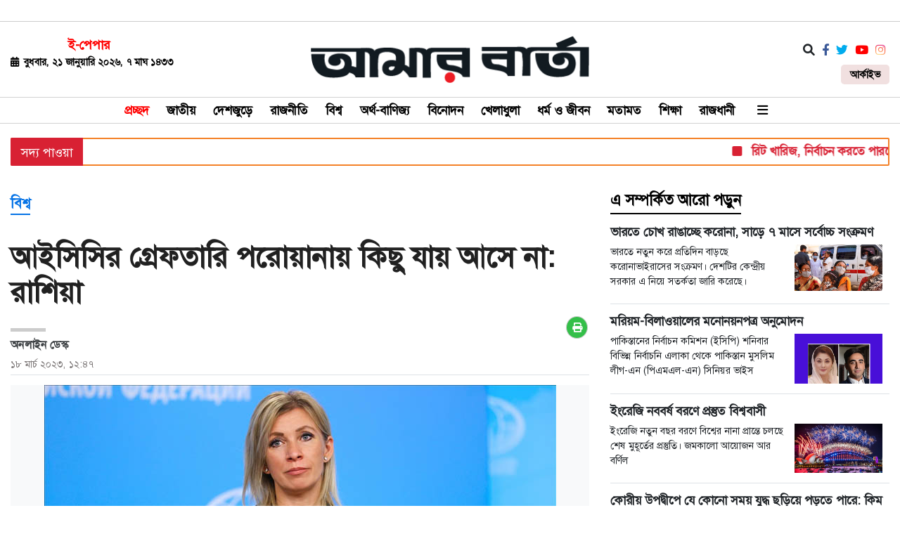

--- FILE ---
content_type: text/html; charset=UTF-8
request_url: https://www.amarbarta.com/international/5465
body_size: 18557
content:

<!doctype html>

<html lang="en">

    <head>


<title>আইসিসির গ্রেফতারি পরোয়ানায় কিছু যায় আসে না: রাশিয়া</title>

<meta http-equiv="Content-Type" content="text/html; charset=utf-8" />

<meta http-equiv="X-UA-Compatible" content="IE=edge,chrome=1">

<meta name="viewport" content="width=device-width, initial-scale=1.0">

<meta name="Developed By" content="orangebd.com"/>

<meta name="keywords" content="Amar Barta, bangla news, current News, bangla newspaper, bangladesh newspaper, online paper, bangladeshi newspaper, bangla news paper, bangladesh newspapers, newspaper, all bangla news paper, bd news paper, news paper, bangladesh news paper, daily, bangla newspaper, daily news paper, bangladeshi news paper, bangla paper, all bangla newspaper, bangladesh news, daily newspaper, অনলাইন, পত্রিকা, বাংলাদেশ, আজকের পত্রিকা, আন্তর্জাতিক, অর্থনীতি, খেলা, বিনোদন, ফিচার, বিজ্ঞান ও প্রযুক্তি, চলচ্চিত্র, ঢালিউড, বলিউড, হলিউড, বাংলা গান, মঞ্চ, টেলিভিশন, নকশা, রস+আলো, ছুটির দিনে, অধুনা, স্বপ্ন নিয়ে, আনন্দ, অন্য আলো, সাহিত্য, গোল্লাছুট, প্রজন্ম ডট কম, বন্ধুসভা,কম্পিউটার, মোবাইল ফোন, অটোমোবাইল, মহাকাশ, গেমস, মাল্টিমিডিয়া, রাজনীতি, সরকার, অপরাধ, আইন ও বিচার, পরিবেশ, দুর্ঘটনা, সংসদ, রাজধানী, শেয়ার বাজার, বাণিজ্য, পোশাক শিল্প, ক্রিকেট, ফুটবল, লাইভ স্কোর,আইসিসি,পুতিন"/>

<meta name="distribution" content="Global"/>

<meta name="description" content="ইউক্রেনে যুদ্ধাপরাধের অভিযোগে আন্তর্জাতিক অপরাধ আদালত (আইসিসি) পুতিনের বিরুদ্ধে যে গ্রেফতারি পরোয়ানা জারি করেছে, তাতে তাদের কিছু যায় আসে না"/>


<meta name="robots" content="ALL"/>

<meta name="robots" content="index, follow"/>

<meta name="googlebot" content="index, follow"/>


<link rel="icon" href="https://www.amarbarta.com/favicon.ico?v=1.0.0" type="image/x-icon" />

<link rel="image_src" href="https://www.amarbarta.com/image-contents/600x315x1x1/news-photos/2023/03/18/image-5465-1679122145.jpg" />

<link rel="canonical" href="https://www.amarbarta.com/international/5465" />

<link href="https://fonts.googleapis.com/css2?family=Baloo+Da+2:wght@400;500;600;700;800&display=swap" rel="stylesheet">

<meta property="og:site_name" content="Amarbarta"/><meta property="og:type" content="article"/><meta property="og:title" content="আইসিসির গ্রেফতারি পরোয়ানায় কিছু যায় আসে না: রাশিয়া" /><meta property="og:description" content="ইউক্রেনে যুদ্ধাপরাধের অভিযোগে আন্তর্জাতিক অপরাধ আদালত (আইসিসি) পুতিনের বিরুদ্ধে যে গ্রেফতারি পরোয়ানা জারি করেছে, তাতে তাদের কিছু যায় আসে না" /><meta property="og:url" content="https://www.amarbarta.com/international/5465"/>
		<meta property="og:image" content="https://www.amarbarta.com/image-contents/600x315x1x1/news-photos/2023/03/18/image-5465-1679122145.jpg"/>

        <meta property="og:image:width" content="600"/><meta property="og:image:height" content="315"/><meta itemscope itemtype="https://www.amarbarta.com/international/5465" /><meta itemprop="headline" content="আইসিসির গ্রেফতারি পরোয়ানায় কিছু যায় আসে না: রাশিয়া" /><meta itemprop="description" content="ইউক্রেনে যুদ্ধাপরাধের অভিযোগে আন্তর্জাতিক অপরাধ আদালত (আইসিসি) পুতিনের বিরুদ্ধে যে গ্রেফতারি পরোয়ানা জারি করেছে, তাতে তাদের কিছু যায় আসে না" /><meta itemprop="image" content="https://www.amarbarta.com/image-contents/600x315x1x1/news-photos/2023/03/18/image-5465-1679122145.jpg" />


        <meta name="twitter:card" content="summary_large_image">

        <meta name="twitter:url" content="https://www.amarbarta.com/international/5465">

        <meta name="twitter:title" content="আইসিসির গ্রেফতারি পরোয়ানায় কিছু যায় আসে না: রাশিয়া">

        <meta name="twitter:description" content="ইউক্রেনে যুদ্ধাপরাধের অভিযোগে আন্তর্জাতিক অপরাধ আদালত (আইসিসি) পুতিনের বিরুদ্ধে যে গ্রেফতারি পরোয়ানা জারি করেছে, তাতে তাদের কিছু যায় আসে না">

        <meta name="twitter:image" content="https://www.amarbarta.com/image-contents/600x315x1x1/news-photos/2023/03/18/image-5465-1679122145.jpg">

        <meta name="twitter:creator" content="Amarbarta">
<script>
if(top.location!= self.location) {top.location = self.location.href}
</script>

<meta property="fb:app_id" content="281685248903854" />
<script>(function(d, s, id) {
  var js, fjs = d.getElementsByTagName(s)[0];
  if (d.getElementById(id)) return;
  js = d.createElement(s); js.id = id;
  js.src = 'https://connect.facebook.net/en_GB/sdk.js#xfbml=1&version=v2.10';
  fjs.parentNode.insertBefore(js, fjs);
}(document, 'script', 'facebook-jssdk'));</script>
<script async defer crossorigin="anonymous" src="https://connect.facebook.net/en_US/sdk.js#xfbml=1&version=v11.0&appId=273807137609457&autoLogAppEvents=1" nonce="cEssPBjJ"></script>





<script>
 if (!navigator.serviceWorker.controller) {
     navigator.serviceWorker.register("/sw.js?v=1.0.0").then(function(reg) {
         console.log("Service worker has been registered for scope: " + reg.scope);
     });
 }
 </script>

<link rel="manifest" href="/manifest.json?v=1.0.3">




<link href="https://cdn.jsdelivr.net/npm/bootstrap@5.2.0/dist/css/bootstrap.min.css" rel="stylesheet">
<link rel="stylesheet" href="https://maxcdn.bootstrapcdn.com/bootstrap/4.3.1/css/bootstrap.min.css">
<link type="text/css" href="https://www.amarbarta.com/assets/css/jquery-ui.css" rel="stylesheet" />
<link rel="stylesheet" type="text/css" href="/templates/web-view/css/style.css?v=1.1.9" />

<link type="text/css" href="/templates/web-view/css/jquery.bxslider.css" rel="stylesheet" />

<link rel="stylesheet" href="/templates/web-view/css/mCustomScrollbar.css" media="all">

<link rel="stylesheet" href="/templates/web-view/css/lightgallery.css" media="all">

<link rel="stylesheet" type="text/css" href="https://www.amarbarta.com/assets/css/flexslider.css?v=1">
<link rel="stylesheet" href="https://cdnjs.cloudflare.com/ajax/libs/font-awesome/6.1.2/css/all.min.css" />


<script src="https://code.jquery.com/jquery-3.6.0.min.js"></script>
<script src="https://cdn.jsdelivr.net/npm/bootstrap@5.2.0/dist/js/bootstrap.bundle.min.js" ></script>

<script src="/templates/web-view/js/js_calender.js?v=1.0.1"></script>


<!--Paste the above code right above the closing </head> of the HTML-->
<!--End Valueimpression Header Tags-->
<script type='text/javascript' src='https://platform-api.sharethis.com/js/sharethis.js#property=6350ca4c25504f0012b30344&product=sop' async='async'></script>

<script async src="https://platform.twitter.com/widgets.js"></script>
<script async src="//www.instagram.com/embed.js"></script>


<script src="https://cdnjs.cloudflare.com/ajax/libs/flexslider/2.7.0/jquery.flexslider.js"></script>

<script type="text/javascript" src="https://www.amarbarta.com/assets/js/lazyload.js?v=1.0.2"></script>

<script async src="https://pagead2.googlesyndication.com/pagead/js/adsbygoogle.js?client=ca-pub-5976977151821434"
     crossorigin="anonymous"></script>
<script type="text/javascript" src="https://www.amarbarta.com/assets/js/isInViewport.jquery.js?v=1.0.3"></script>


<script async src="https://securepubads.g.doubleclick.net/tag/js/gpt.js"></script>


<!--Feedify Script Start-->

<!--Feedify Script End-->

<!-- Google tag (gtag.js) -->
<script async src="https://www.googletagmanager.com/gtag/js?id=G-VXQH1QVHXJ
"></script>
<script>
  window.dataLayer = window.dataLayer || [];
  function gtag(){dataLayer.push(arguments);}
  gtag('js', new Date());

  gtag('config', 'G-VXQH1QVHXJ');
</script>

<script>

$(document).ready(function(){
  $(window).scroll(function(){
    $("img.lazy").each(function(){
        //if($(this).attr('src')!==null && $(this).attr('src')!==undefined){
            if ($(this).is(':in-viewport')) {
                $(this).attr('src',$(this).attr('data-original'));
            } else {
                
            } 
        //}
    });
  });
});

$(document).ready(function(){
    
    $("img.lazy").each(function(){
        $(this).attr('src','/assets/images/lazy-logo.png');
    });
    
	/*$("img.lazy").lazyload({
		effect : "show",
		event  : 'scroll',
    });*/
	/**
     **** Sticky function
     */
	$("#back-top").hide();
	$(window).scroll(function() {
        if ($(window).scrollTop() > 120) {
			$('#back-top').fadeIn();
            $('#head_nav').addClass("sticky");
        } else {
			$('#back-top').fadeOut();
            $('#head_nav').removeClass("sticky");
        }
    });
	$('#back-top a').click(function(){
		$('body,html').animate({scrollTop:0},'fast');return false;
	});
	// ******************************//
	/**
     * SEARCH FUNCTION
     */
    function google_search(srchInputElm){
		var keyword = srchInputElm.val().trim().toLowerCase().replace(/\s/g,'+');
		if(keyword==''){
			srchInputElm.css({'background':'#FF9','color':'#444'}).focus()
		}else{
			var URL = 'https://www.amarbarta.com/search/google/?q='+keyword+'&cx='+encodeURIComponent('pub-1234567890123456')+'&cof='+encodeURIComponent('FORID:10')+'&ie=UTF-8&sa=Search'; 
			window.location.href = URL;
		}
	}

	/**
	 * SEARCH BUTTON ACTION
	 */	
	//if($('.srch_keyword').is(':visible')){
		$('.srch_btn_final').click(function(){
			google_search($('.srch_keyword'));
		});
		$('.srch_keyword').keypress(function(e) {
			var p = e.which;
			if(p==13) google_search($(this));
		});

	//}

	// Show header search box
	$('.search_icon').click(function(){
		$('div.search_box').show();
	});
	$('.cross_btn').click(function(){
	    $('div.search_box').hide();
	});

	//Megamenu

	$("#all_menu").click(function(){
		//$(".megaMenuWrapper").toggle();
		if ($(".megaMenuWrapper").css("display")=="none"){
			$(".megaMenuWrapper").show();
			$( "#all_menu" ).find( "i" ).removeClass('fa-bars');
			$( "#all_menu" ).find( "i" ).addClass('fa-times');

		} else {
			$(".megaMenuWrapper").hide();
			$( "#all_menu" ).find( "i" ).addClass('fa-bars');

		}
	});

	$(".subnavbtn").hover(function(){
		//$(".megaMenuWrapper").toggle();
		if ($(this).parent('.subnav').find(".subnav-content").css("display")=="none"){
			//$(this).parent('.subnav').find(".subnav-content").show();
			// $( "#subnavbtn" ).find( "i" ).removeClass('fa-bars');
			// $( "#all_menu" ).find( "i" ).addClass('fa-times');
			$(this).find('i').animate(
				{ deg: 180 },
				{
				duration: 500,
					step: function(now) {
						$(this).css({ transform: 'rotate(' + now + 'deg)' });
					}
				}
			);

		} else {
			//$(this).parent('.subnav').find(".subnav-content").hide();
			//$( "#all_menu" ).find( "i" ).addClass('fa-bars');
			$(this).find('i').animate(
				{ deg: 0 },
				{
				duration: 500,
					step: function(now) {
						$(this).css({ transform: 'rotate(' + now + 'deg)' });
					}
				}
			);
		}
	});

	// breadcumb
	$(".cat_list ul li a,#site_map ol li").css({"font-size": "17px"});

// Flex for flex_shotabdi menu
	/*if($('.flex_shotabdi').is(':visible')){
		$('.flex_shotabdi').flexslider({
		animation: "slide",
		directionNav: false,
		auto:true,
		});
	}*/
// Flex for exclusive menu
	/*if($('.flex_exclusive').is(':visible')){
		$('.flex_exclusive').flexslider({
			animation: "slide",
			directionNav: true,
			controlNav: false,
			auto:true,
		});
	}*/

// for detail page large img
	/*$('#dtl_part').lightGallery({
		rotate:false,
		selector:'.detailImg',
		download:false
	});*/
	
	$('.category_title .ajaxCatId').each(function(){
	    //$(this).find('a').removeAttr('href');
	});
	$('.category_title .ajaxCatId').on('click',function(){
	    var p = $(this).attr('data-par');
	    var c = $(this).attr('data-cat');
	    $('.pmid-'+p).addClass('d-none');
	    $('.mid-'+c).removeClass('d-none');
	    if(p==0){
	        var par = $(this).parent('div');
	        par.find('.subnav-body').find('a').removeClass('selectedAjaxCat');
	        $('[data-par="'+c+'"]').each(function(){
	            var c = $(this).attr('data-cat');
	            $('.mid-'+c).addClass('d-none');
	        });
	    }else{
	        var par = $(this).parent('.subnav-body');
    	    par.find('a').removeClass('selectedAjaxCat');
    	    $(this).find('a').addClass('selectedAjaxCat');
	    }
	});

});

// for detail page copy button
function copyToClipboard() {
        var $temp = $("<input>");
        $("body").append($temp);
        $temp.val(window.location.href).select();
        document.execCommand("copy");
        $temp.remove();
    }


</script>


        <style>
        /* The sticky class is added to the navbar with JS when it reaches its scroll position */
            .sticky {
            position: fixed;z-index: 9999;
            top: 0;
            width: 100%;
            }
        </style>

    </head>
    
    <body>
    
	
<header>
    <div class="container-fluid">
        <div class="row">
            <div class="col-12 col-md-4">
                <div class="topHeader_left">
                    <!-- <i class="fa-solid fa-calendar-days me-1"></i> -->
                    <span class="d-block">
                        <a class="e-paper" href="https://epaper.amarbarta.com.bd/">ই-পেপার</a>
                    </span>
                    <span class="date-desc fw-bold">
                    <i class="fa-solid fa-calendar-days me-2"></i>বুধবার, ২১ জানুয়ারি ২০২৬, ৭ মাঘ ১৪৩৩                    </span>
                </div>
            </div>
            <div class="col-12 col-md-4">
                <div class="logo">
                    <a href="https://www.amarbarta.com"><img class="img-fluid" src="/templates/web-view/images/base-logo.png" alt="logo"/></a>
                </div>
            </div>
            <div class="col-12 col-md-4">
                <div class="topHeader_right">
                    <ul class="nav w-100 top-right-nav d-flex justify-content-end">
                        <li class="nav-item">
                            <div class="search_box">
                                <div class="input-group input-group-lg srch_form">
                                    <input type="text" name="q" class="form-control srch_keyword" placeholder="সার্চ করুন..." value=""> 
                                    <span class="btn btn-primary search"><i class="fa fa-search srch_btn_final"></i></span>
                                    <span class="input-group-addon btn-danger cross"><i class="fa fa-times cross_btn" aria-hidden="true"></i></span>
                                </div>
                            </div>
                            <a id="search_btn">
                                <i class="fa-solid fa-magnifying-glass"></i>
                            </a>
                        </li>
                        
                                                <li class="nav-item"><a class="facebook-link" href="https://www.facebook.com/amarbarta.com.bd" target="_blank"><i class="fa-brands fa-facebook-f" style="color: #3b5998 "></i></a></li>                                                <li class="nav-item"><a class="twit-link" href="https://twitter.com/AmarBarta" target="_blank"><i class="fa-brands fa-twitter" style="color:#00acee "></i></a></li>                                                    <li class="nav-item">
                                <a class="youtu-link" href="https://www.youtube.com/channel/UCLV7QBG3s6d0MYKTSAHbBfw" target="_blank"><i class="fa-brands fa-youtube" style="color:#FF0000"></i></a>
                            </li>                        <li><a class="linkdin-link" href="" target="_blank"><i class="fa-brands fa-instagram" style="background: radial-gradient(circle at 30% 107%, #fdf497 0%, #fdf497 5%, #fd5949 45%, #d6249f 60%, #285AEB 90%); -webkit-background-clip: text; background-clip: text; -webkit-text-fill-color: transparent"></i></a></li>                        
                    </ul>
                    <span class="d-block mt-2 text-end">
                        <a class="archive" href="/archive">আর্কাইভ </a>
                    </span>
                </div>
            </div>
        </div>
    </div>
</header>

<script>
$(document).ready(function(){
    $('#search_btn').click(function(){
		$('div.search_box').show();
		$('#search_btn').hide();
	});
	$('.cross_btn').click(function(){
		$('div.search_box').hide();
		$('#search_btn').show();
	});
});
$(document).mouseup(function(e){
    var container = $("div.search_box");

    if (!container.is(e.target) && container.has(e.target).length === 0) 
    {
        container.hide();
        $('#search_btn').show();
    }
});
</script>

<style>

    .epaper{ color: #FFF; background:#0159af; margin-left:10px !important; margin-right:5px !important; padding:2px 5px !important; display:inline-block;}

    .epaper a{ color:#FFF;}

    .srchInput{width: 115px !important;}
    
    .search_box{ display: none;}
    .top-right-nav{ height: 38px;}
    .top-right-nav li > a > i{ padding-top: 12px;}
    #search_btn{ cursor: pointer;}
    .srch_form{ margin: 2px 0px; position: relative;}
    .srch_form input, .srch_form span{ height: 37px !important;}
    .srch_form span{ padding: 5px !important;}
    .srch_form span:last-child{ border-radius: 0px 5px 5px 0px;}
    .srch_form span i{ padding: 2px 7px;}
    .srch_form span.cross{ display: none;}
    .srch_form span.search{ position: absolute; right: 3px; top: 3px; border-radius: 3px !important; height: 31px !important; padding: 2px !important; z-index: 999;}
    .srch_form span.search i{ background: none; color: #fff;}
    .srch_form input{ width: 100%; padding-right: 30px; border-radius: 3px !important;}

</style>
<div class="nav border-3 border-top border-bottom theme-border" id="Navbar">
    <div class="container-fluid position-relative">
        <section id="top-menu" class="">
        <div class="d-flex justify-content-center">
            <nav>
                <ul>
                    <li><a href="https://www.amarbarta.com">প্রচ্ছদ </a></li>
                    <li>
                            <a  href="https://www.amarbarta.com/national">জাতীয়</a></li><li>
                            <a  href="https://www.amarbarta.com/country">দেশজুড়ে</a></li><li>
                            <a  href="https://www.amarbarta.com/politics">রাজনীতি</a></li><li>
                            <a class="selected" href="https://www.amarbarta.com/international">বিশ্ব</a></li><li>
                            <a  href="https://www.amarbarta.com/economics">অর্থ-বাণিজ্য</a></li><li>
                            <a  href="https://www.amarbarta.com/entertainment">বিনোদন</a></li><li>
                            <a  href="https://www.amarbarta.com/sports">খেলাধুলা</a></li><li>
                            <a  href="https://www.amarbarta.com/religion-and-life">ধর্ম ও জীবন</a></li><li>
                            <a  href="https://www.amarbarta.com/opinion">মতামত</a></li><li>
                            <a  href="https://www.amarbarta.com/education">শিক্ষা</a></li><li>
                            <a  href="https://www.amarbarta.com/city">রাজধানী</a></li>                <li id="allMenu">
                    <a href="#"><i class="fa fa-bars mx-2"></i></a>
                    <div class="all-top-menu">
                        <ul>
                            <li>
                                        <a href="https://www.amarbarta.com/national">জাতীয়</a></li><li>
                                        <a href="https://www.amarbarta.com/country">দেশজুড়ে</a></li><li>
                                        <a href="https://www.amarbarta.com/politics">রাজনীতি</a></li><li>
                                        <a href="https://www.amarbarta.com/international">বিশ্ব</a></li><li>
                                        <a href="https://www.amarbarta.com/economics">অর্থ-বাণিজ্য</a></li><li>
                                        <a href="https://www.amarbarta.com/entertainment">বিনোদন</a></li><li>
                                        <a href="https://www.amarbarta.com/sports">খেলাধুলা</a></li><li>
                                        <a href="https://www.amarbarta.com/religion-and-life">ধর্ম ও জীবন</a></li><li>
                                        <a href="https://www.amarbarta.com/opinion">মতামত</a></li><li>
                                        <a href="https://www.amarbarta.com/education">শিক্ষা</a></li><li>
                                        <a href="https://www.amarbarta.com/city">রাজধানী</a></li><li>
                                        <a href="https://www.amarbarta.com/law">আইন-আদালত</a></li><li>
                                        <a href="https://www.amarbarta.com/campus">ক্যাম্পাস</a></li><li>
                                        <a href="https://www.amarbarta.com/print-edition">আজকের পত্রিকা</a></li><li>
                                        <a href="https://www.amarbarta.com/career">ক্যারিয়ার</a></li><li>
                                        <a href="https://www.amarbarta.com/it">তথ্যপ্রযুক্তি</a></li><li>
                                        <a href="https://www.amarbarta.com/lifestyle">লাইফস্টাইল</a></li><li>
                                        <a href="https://www.amarbarta.com/special-report">বিশেষ প্রতিবেদন</a></li><li>
                                        <a href="https://www.amarbarta.com/health">স্বাস্থ্য</a></li><li>
                                        <a href="https://www.amarbarta.com/probash">প্রবাস বার্তা</a></li><li>
                                        <a href="https://www.amarbarta.com/spotlight">স্পটলাইট</a></li><li>
                                        <a href="https://www.amarbarta.com/variety">রকমারি</a></li><li>
                                        <a href="https://www.amarbarta.com/crime">অপরাধ</a></li><li>
                                        <a href="https://www.amarbarta.com/weather-and-environment">আবহাওয়া ও পরিবেশ</a></li>                        </ul>
                    </div>
                </li>
                </ul>
            </nav>
        </div>
        <section>
    </div>
    <div id="mySidenav" class="sidenav">
  <a style="border:none;" href="javascript:void(0)" class="closebtn" onclick="closeNav()">&times;</a>
  <div class="sidelist">
  <a  href="https://www.amarbarta.com/national">জাতীয়</a><a  href="https://www.amarbarta.com/country">দেশজুড়ে</a><a  href="https://www.amarbarta.com/politics">রাজনীতি</a><a class="active" href="https://www.amarbarta.com/international">বিশ্ব</a><a  href="https://www.amarbarta.com/economics">অর্থ-বাণিজ্য</a><a  href="https://www.amarbarta.com/entertainment">বিনোদন</a><a  href="https://www.amarbarta.com/sports">খেলাধুলা</a><a  href="https://www.amarbarta.com/religion-and-life">ধর্ম ও জীবন</a><a  href="https://www.amarbarta.com/opinion">মতামত</a><a  href="https://www.amarbarta.com/education">শিক্ষা</a><a  href="https://www.amarbarta.com/city">রাজধানী</a><a  href="https://www.amarbarta.com/law">আইন-আদালত</a><a  href="https://www.amarbarta.com/campus">ক্যাম্পাস</a><a  href="https://www.amarbarta.com/print-edition">আজকের পত্রিকা</a><a  href="https://www.amarbarta.com/career">ক্যারিয়ার</a><a  href="https://www.amarbarta.com/it">তথ্যপ্রযুক্তি</a><a  href="https://www.amarbarta.com/lifestyle">লাইফস্টাইল</a><a  href="https://www.amarbarta.com/special-report">বিশেষ প্রতিবেদন</a><a  href="https://www.amarbarta.com/health">স্বাস্থ্য</a><a  href="https://www.amarbarta.com/probash">প্রবাস বার্তা</a><a  href="https://www.amarbarta.com/spotlight">স্পটলাইট</a><a  href="https://www.amarbarta.com/variety">রকমারি</a><a  href="https://www.amarbarta.com/crime">অপরাধ</a><a  href="https://www.amarbarta.com/weather-and-environment">আবহাওয়া ও পরিবেশ</a>	<a href="https://www.amarbarta.com/photo-gallery">ছবি</a>
	<a href="https://www.amarbarta.com/video-gallery">ভিডিও</a>
	<!-- <a href="https://www.amarbarta.com/archive">আর্কাইভ</a> -->
	</div>
</div>


<script>
function openNav() {
  document.getElementById("mySidenav").style.width = "250px";
}

function closeNav() {
  document.getElementById("mySidenav").style.width = "0";
}

// Sticky function
$(window).bind('scroll', function() {
    if ($(window).scrollTop() > 120) {
        $('#Navbar').addClass("sticky");
		$('.overlay').css({'top':'40px','width':'0','height':'250px','position':'absolute','overflow-x':'hidden'});
    } else {
        $('#Navbar').removeClass("sticky");
		$('.overlay').css({'top':'150px','width':'0','height':'250px','position':'absolute','overflow-x':'hidden'});
    }
});

/*$("#allMenu").hover(function(){
    $(".all-top-menu").toggle();
});*/

</script>
<style>
#allMenu:hover .all-top-menu{ display:block;}

div.all-top-menu{position: absolute; left: 0; right: 0; top:0px; z-index: 999; background: #eee; margin-top: 37px; display:none;padding: 20px;
    border: 1px solid #ccc;
    border-top: 0;}
div.all-top-menu ul{ list-style:none; position: ;}
div.all-top-menu ul li{ width: 16.5%; margin-bottom:5px; display: inline-block !important;}
div.all-top-menu ul li a{ padding: 5px 0px !important; color: #333 !important; font-weight:normal !important; font-size: 18px;}

	.sidenav {
  height: 100%;
  width: 0;
  position: fixed;
  z-index: 9999;
  top: 0;
  left: 0;
  background-color: #fff;
  overflow-x: hidden;
  transition: 0.5s;
  padding-top: 60px;
}

.sidenav a {
	padding: 5px;
	text-decoration: none;
	font-size: 18px;
	color: #000;
	font-weight:bold;
	border-bottom: 1px solid #eee;
	line-height: 35px;
	display: block;
	transition: 0.3s;
}

.sidenav a:hover {
  color: #263168;
  background:#eee;
}
.sidelist{
	padding:0 30px;
	margin-bottom:50px;
}
.sidenav .closebtn {
  position: absolute;
  top: 0;
  right: 25px;
  font-size: 36px;
  margin-left: 50px;
}

@media screen and (max-height: 450px) {
  .sidenav {padding-top: 15px;}
  .sidenav a {font-size: 18px;}
}


    .srch_btn {
        background: #eee;
        padding: 9px 10px;
        border-radius: 50%;
        color: #3a3a3a;
    }
    .cross_btn {
        background: #FF0000;
        padding: 10px 12px !important;
        border-radius: 50%;
        color: #ffffff;
    }
    .btn-primary:hover {
        color: #fff;
        background-color: #286090;
        border-color: #204d74;
    }
    .btn-danger:hover {
        color: #fff;
        background-color: #c9302c;
        border-color: #ac2925;
    }
    div.search_box span {
        cursor: pointer;
    }
    .input-group-addon{text-align: center;
        background-color: #eee;
        border: 1px solid #ccc;}
    #src_icon{font-size:22px;line-height: 30px;color: #fff;margin: 0 5px;}
    .search_box{display:none;_position: absolute;_margin: 0 10px;}
    .srch_keyword{height: 46px !important;
        font-size: 15px !important;}
    _.srch_form span.search{background: #d0301f; color: #fff; padding: 3px 10px; line-height: 5px; font-size: 20px; position: absolute;right: 0;margin: 6px 4px 5px 2px;text-align: center;border-radius: 3px;z-index: 999;}
    .srch_form span{padding: 3px 16px;
        font-size: 18px;}
	.srch_btn,.cross_btn{padding: 10px;}
	.sticky{
		position:fixed !important;background:#fff;
	}
	.overlay {
		height: 250px;
		width: 0;
		position: absolute;
		z-index: 1;
		top: 150px;
		left: 0;
		background-color: #eee;
		overflow-x: hidden;
		transition: 0.5s;
	}

	.overlay-content {
		position: relative;
		_top: 25%;
		width: 100%;
		text-align: center;
		_margin-top: 30px;
	}
	.overlay-content ul li{
		list-style:none;
		margin:10px 0;
	}

	.overlay a {
		padding: 8px;
		text-decoration: none;
		font-size: 16px;
		color: #000;
		_display: block;
		transition: 0.3s;
	}

	.overlay a:hover, .overlay a:focus {
		color: #ccc;
	}

	.overlay .closebtn {
		position: absolute;
		top: 20px;
		right: 45px;
		font-size: 60px;
	}

	@media screen and (max-height: 450px) {
		.overlay a {font-size: 16px}
		.overlay .closebtn {
		font-size: 40px;
		top: 15px;
		right: 35px;
	}
	}
</style></div>
<style>

.breaking{width: 100%;margin-top: 20px;
    font-size: 16px;
    overflow: hidden;
    z-index: 99;
    width: 100%;
    border-radius: 2px;
    position: relative;}

.breaking_left{font-size: 18px;
    display: inline-block;
    padding: 8px 15px;
    color: #fff;
    float: left;
    background: #d82133;
    position: absolute;
    left: 0px;
    top: 0px;
    z-index: 99;}

.breaking ul{width: 100%;margin: 0px;list-style-type: none;}

.breaking ul li {list-style: none; _padding: 4px;margin: 0 0 0 5px;}

.breaking marquee {float: left;width: 100%;height: 25px;margin-top: 5px;}

.breaking ul li a {

    text-decoration: none;

    color: #d82133;font-size: 17px;font-weight: bold;

}
.breaking ul li i{color: #d82133;}
#breakingNews .breaking_box{border: 2px solid #f48128;
    height: 40px;}


</style>

 
<div class="container-fluid" id="breakingNews">
    <div class="">
        <div class="bg_headline">
            <div class="breaking"><!-- Begin: headlines -->
                <div class="breaking_left border-brand"><!-- Begin: headline_left -->
                    সদ্য পাওয়া
                </div><!-- End: headline_left -->
                <div class="breaking_box"><ul style="padding:0;"><!-- Begin: gellery_box -->
                    <li><marquee direction="left" speed="normal" scrollamount="4" behavior="scroll" _onmouseover="this.stop();" _onmouseout="this.start();">&nbsp;&nbsp;&nbsp;&nbsp;<i class="fa fa-square" aria-hidden="true"></i>&nbsp;&nbsp;<a href="#">&nbsp;রিট খারিজ, নির্বাচন করতে পারবেন না মঞ্জুরুল আহসান মুন্সী</a>&nbsp;&nbsp;&nbsp;&nbsp;<i class="fa fa-square" aria-hidden="true"></i>&nbsp;&nbsp;<a href="#">&nbsp;বাংলাদেশকে বিশ্বকাপ থেকে বাদ দিলে আইনি পথ দেখবে বিসিবি</a>&nbsp;&nbsp;&nbsp;&nbsp;<i class="fa fa-square" aria-hidden="true"></i>&nbsp;&nbsp;<a href="#">&nbsp;বাংলাদেশকে সমর্থন জানিয়ে আইসিসিকে চিঠি পাঠালো পিসিবি</a>                    </marquee></li></ul>
                </div><!-- End: gellery_box -->
            </div><!-- End: gellery_box -->
        </div>
    </div>
</div>



    <div class="my-2 text-center">
        <div id="gpt-passback1">
            <script>
                window.googletag = window.googletag || {cmd: []};
                googletag.cmd.push(function() {
                googletag.defineSlot('/21633305394/Aamar_Barta_970x90_1', [970, 90], 'gpt-passback1').addService(googletag.pubads());
                googletag.enableServices();
                googletag.display('gpt-passback1');
                });
            </script>
        </div>
    </div>
    <div class="container-fluid">
        
    
<!--
| DETAILS PAGE CONTENT SETUP
-->
<style type="text/css">
    .breadcrumb{padding: 0;margin-bottom: 0;background: #fff}
</style>
<div class="bg-white">
    <div class="container-fluid px-0 pb-3 mt-3">
        <div class="row">
            <div class="col-lg-8">
                        
                <div id="details_content" class="bottom_border"><div class="mb-3" id="site_map_dtl"><style type="text/css">
	#site_map,#site_map_dtl{ border-bottom: 0px !important;
    display: inline-block;
    padding-right: 20px}
	.breadcrumb{background-color: #fff !important;padding: 0; margin: 0;}
	{color: red;
    font-size: 2rem;
    font-weight: bold;}
    .breadcrumb li{ display: block; width: 100%; cursor: pointer;}
	.breadcrumb li.dtl_child a,li.child a,#site_map .breadcrumb li{color: #333;
    font-weight: bold;
    font-size: 1.5rem;}
	.breadcrumb li i{margin: 0 5px;}
	.fa-home{color: #000;}
	.breadcrumb li.child a{ color: #333; font-size: 18px; border-bottom:1px solid #e2e2e2; padding-bottom:2px;}
	.breadcrumb li.active a{ color: #d60000 !important; font-size: 34px !important; border-bottom:0px}
	.breadcrumb li.active{ color: #d60000 !important; font-size: 42px !important;; border-bottom:0px}
	.breadcrumb .fa.fa-angle-right{ display: none;}
	#site_map{ border-bottom: 0px !important;}
	.breadcrumb li.child a:hover{ color: #0573e6 !important;}
</style>
	<ol class="breadcrumb"><li class="child active"><a href="https://www.amarbarta.com/international">বিশ্ব</a></li></ol><!--end breadcrumb--><div class="clr"></div></div>

<div class="text-center my-3">
    <script id="ADL91272890" type="text/javascript">
        (function(uniqueid,sizex,sizey,element,document,jslink,adplaceid,siteid) {
        var l = document.createElement(element);
        l.setAttribute("src",jslink);
        l.setAttribute("async",'true');
        l.setAttribute("type","text/javascript");
        var x=document.getElementById(uniqueid);
        x.id =  Math.random().toString(36).substr(2, 9);
        x.appendChild(l, x);
        l.onload = function () {
            ServeAdvertisement(siteid,adplaceid,x,sizex,sizey);
        }
        })("ADL91272890",728,90,"script",document,"https://bangladesh-static.adfinix.com/adfinix.js",562,912)
    </script>
</div>

<style>
.headline_edit{
    color: red !important;
    font-size: 16px;
    /* background: red; */
    padding: 5px;
    border-radius: 5px;
}
.headline_content_block h5{font-size: 17px;
    color: #1149ba;
    font-weight: bold;}
.headline_content_block h6{font-size: 17px;
    color: red;
    font-weight: bold;}
</style>
<div class="headline_content_block post_template-0">
	
    <div class="headline_section mb-2"><h4 class="font-weight-bold" style="color: ">আইসিসির গ্রেফতারি পরোয়ানায় কিছু যায় আসে না: রাশিয়া</h4></div><!--end headline_section-->
</div><!--end headline_content_block-->

<script type="text/javascript">

    var xoom_co = 0, news_hl1 = 20, news_hl2 = 34, news_hl3 = 18, common = 16;

    $('.xoom-in,.xoom-out').css('cursor','pointer');

    $('.xoom-in').on('click', function(){        

        if(xoom_co<=10){

            xoom_co = xoom_co + 1; news_hl1 = news_hl1 + 1; news_hl2 = news_hl2 + 1; news_hl3 = news_hl3 + 1; common = common + 1;



            $('#details_content .headline_section > h3').css({

                'font-size' : parseInt(news_hl1) + 'px',

                'line-height' : parseInt(news_hl1 + 4) + 'px'

            });

            $('#details_content .headline_section > h1').css({

                'font-size':parseInt(news_hl2) + 'px',

                'line-height' : parseInt(news_hl2 + 4) + 'px'

            });

            $('#details_content .headline_section > h4').css({

                'font-size':parseInt(news_hl3) + 'px',

                'line-height' : parseInt(news_hl3 + 4) + 'px'

            });

            $('#details_content .news_date_time > p,#details_content .dtl_section').css({

                'font-size':parseInt(common) + 'px',

                'line-height' : parseInt(common + 4) + 'px'

            });            

        }

    });

    $('.xoom-out').on('click', function(){        

        if(xoom_co>-5){

            xoom_co = xoom_co - 1; news_hl1 = news_hl1 - 1; news_hl2 = news_hl2 - 1; news_hl3 = news_hl3 - 1; common = common - 1;



            $('#details_content .headline_section > h3').css({

                'font-size' : parseInt(news_hl1) + 'px',

                'line-height' : parseInt(news_hl1 + 4) + 'px'

            });

            $('#details_content .headline_section > h1').css({

                'font-size':parseInt(news_hl2) + 'px',

                'line-height' : parseInt(news_hl2 + 4) + 'px'

            });

            $('#details_content .headline_section > h4').css({

                'font-size':parseInt(news_hl3) + 'px',

                'line-height' : parseInt(news_hl3 + 4) + 'px'

            });

            $('#details_content .news_date_time > p,#details_content .dtl_section').css({

                'font-size':parseInt(common) + 'px',

                'line-height' : parseInt(common + 4) + 'px'

            });            

        }

    });

</script><div class="border-bottom mb-3">
    <div class="row">
        <div class="col-lg-6">

            <div class="rpt_and_share_block mt-2">
                    <div class="rpt_info_section">
                        <div class="rpt_name mt-2"><span style="height:5px; width: 50px; background: #ccc; display:inline-block"></span><div><i class="fa fa-user text-secondary me-2"></i>অনলাইন ডেস্ক</div></div><div class="entry_update"><i class="fa fa-clock-o" aria-hidden="true"></i>১৮ মার্চ ২০২৩, ১২:৪৭<br></div>                    </div><!--end rpt_info_section-->



                    <!-- <div id="related_news"></div> -->
                </div><!--end row-->

        </div>
        <div class="col-lg-6">
            <div class="d-flex justify-content-end dtl_share_blk clearfix">
                    <div class="sharethis-inline-share-buttons"></div>

                <div class="">
    <div class="socialShare text-end">
<!--        <a class="xoom-in"><i class="fa fa-plus fa-md"></i></a>-->
<!--        <a class="xoom-out"><i class="fa fa-minus fa-md"></i></a>-->
        <a href="https://www.amarbarta.com/international/5465/print" title="Print news" target="_blank" class="print-butn"><i class="fa fa-print fa-md"></i></a>
    </div>
</div>
<style>
/* .st-btn{display: block !important;margin-bottom: 5px;} */
.socialShare{ overflow: hidden;}
.socialShare > a > i {
    position: relative;
    top: 5px; color:#000;
}
.socialShare > a.print-butn > i { color:#fff;}
.socialShare > a {
    border:1px solid #ccc;padding: 0px 8px;
    display: block;
    float: left;
    margin: 2px;
    width: 31px;
    height: 32px;
    text-align: center;
    _background: #666;
    color: #fff;
    border-radius: 50%;
    -moz-border-radius: 50%;
    -webkit-border-radius: 50%;
}
.socialShare > a.print-butn {
    background: #34bf49;
    z-index: 999;margin-left: 8px;
}
.socialShare .print-butn{

}
</style>

<script type="text/javascript">
    var xoom_co = 0, news_hl1 = 20, news_hl2 = 34, news_hl3 = 18, common = 18;
    $('.xoom-in,.xoom-out').css('cursor','pointer');
    $('.xoom-in').on('click', function(){
        if(xoom_co<=10){
            xoom_co = xoom_co + 1; news_hl1 = news_hl1 + 1; news_hl2 = news_hl2 + 1; news_hl3 = news_hl3 + 1; common = common + 1;

            $('#details_content .headline_section > h3').css({
                'font-size' : parseInt(news_hl1) + 'px',
                'line-height' : parseInt(news_hl1 + 4) + 'px'
            });
            $('#details_content .headline_section > h1').css({
                'font-size':parseInt(news_hl2) + 'px',
                'line-height' : parseInt(news_hl2 + 4) + 'px'
            });
            $('#details_content .headline_section > h4').css({
                'font-size':parseInt(news_hl3) + 'px',
                'line-height' : parseInt(news_hl3 + 4) + 'px'
            });
            $('#details_content .dtl_section  p').css({
                //'font-size':parseInt(common) + 'px',
                'cssText':'font-size:'+parseInt(common)+'px !important',
                'line-height' : parseInt(common + 4) + 'px'
            });
            // $('#details_content .news_date_time > p,#details_content .dtl_section p').css({
            //     'font-size':parseInt(common) + 'px',
            //     'line-height' : parseInt(common + 4) + 'px'
            // });
        }
    });
    $('.xoom-out').on('click', function(){
        if(xoom_co>-5){
            xoom_co = xoom_co - 1; news_hl1 = news_hl1 - 1; news_hl2 = news_hl2 - 1; news_hl3 = news_hl3 - 1; common = common - 1;

            $('#details_content .headline_section > h3').css({
                'font-size' : parseInt(news_hl1) + 'px',
                'line-height' : parseInt(news_hl1 + 4) + 'px'
            });
            $('#details_content .headline_section > h1').css({
                'font-size':parseInt(news_hl2) + 'px',
                'line-height' : parseInt(news_hl2 + 4) + 'px'
            });
            $('#details_content .headline_section > h4').css({
                'font-size':parseInt(news_hl3) + 'px',
                'line-height' : parseInt(news_hl3 + 4) + 'px'
            });
            $('#details_content .dtl_section  p').css({
                //'font-size':parseInt(common) + 'px',
                'cssText':'font-size:'+parseInt(common)+'px !important',
                'line-height' : parseInt(common + 4) + 'px'
            });
            $('#details_content .news_date_time > p,#details_content .dtl_section').css({
                'font-size':parseInt(common) + 'px',
                'line-height' : parseInt(common + 4) + 'px'
            });
        }
    });
</script>
</div>
        </div>
    </div>
</div>
<div class="row">
    <div class="col-lg-12">
        <div class="dtl_section" id="dtl_part"><div class="dtl_img_section post_template-0"><div class="img bg-light text-center"><img class="img-fluid detailImg" src="/assets/news_photos/2023/03/18/image-5465-1679122145.jpg" alt="" border="0" /></div></div>
        <div class="dtl_content_section" style="width: 70%;margin: auto!important;">
        <p><p style="text-align:justify"><span style="font-size:18px">ইউক্রেনে যুদ্ধাপরাধের অভিযোগে আন্তর্জাতিক অপরাধ আদালত (আইসিসি) পুতিনের বিরুদ্ধে যে গ্রেফতারি পরোয়ানা জারি করেছে, তাতে তাদের কিছু যায় আসে না বলে জানিয়েছে রাশিয়া।</span></p></p><p>
</p><p>
<p style="text-align:justify"><span style="font-size:18px">মস্কোর পক্ষ থেকে শুক্রবার এ প্রতিক্রিয়া জানানো হয়। আইসিসি পুতিনের বিরুদ্ধে গ্রেফতারি পরোয়ানা জারি করার পর রাশিয়ার পররাষ্ট্র মন্ত্রণালয়ের মুখপাত্র মারিয়া জাখারোভা টেলিগ্রামে এ প্রতিক্রিয়া ব্যক্ত করেন। খবর আনাদোলুর।</span></p></p><div style="float:right; margin:10px 0 10px 10px;">                            <div id="gpt-passback1">
                                <script>
                                window.googletag = window.googletag || {cmd: []};
                                googletag.cmd.push(function() {
                                googletag.defineSlot('/21633305394/Aamar_Barta_300x250_1', [300, 250], 'gpt-passback1').addService(googletag.pubads());
                                googletag.enableServices();
                                googletag.display('gpt-passback1');
                                });
                                </script>
                            </div>
                          </div><p>
</p><p>
<p style="text-align:justify"><span style="font-size:18px">তিনি আরও বলেন, আইসিসির আদেশ মানতে রাশিয়া বাধ্য না। কারণ আমরা এ আদালতকে মানি না।</span></p></p><p>
</p><p>
<p style="text-align:justify"><span style="font-size:18px">উল্লেখ্য, শুক্রবার সকালে নেদারল্যান্ডসের হেগে অবস্থিত আন্তর্জাতিক অপরাধ আদালত বা আইসিসি রাশিয়ার প্রেসিডেন্ট ভ্লাদিমির পুতিন ও দেশটির শিশু অধিকার কমিশনার মারিয়া আলেক্সিয়েভনা লভোভা-বেলোভার বিরুদ্ধেও গ্রেফতারি পরোয়ানা জারি করে।</span></p></p><p>
</p><p>
<p style="text-align:justify"><span style="font-size:18px">পুতিন ও মারিয়া আলেক্সিয়েভনা লভোভা-বেলোভার বিরুদ্ধে ইউক্রেন থেকে শিশুদের জোরপূর্বক নির্বাসিত করার বিরুদ্ধে অভিযোগ এনেছে আইসিসি। </span></p></p><p>
</p><p>
<p style="text-align:justify"><span style="font-size:18px">আদালত জানিয়েছে, এটি বিশ্বাস করার যুক্তিসংগত কারণ রয়েছে যে, অভিযুক্তরা ইউক্রেনের ভূখণ্ড থেকে জোরপূর্বক বেআইনিভাবে ইউক্রেনীয় শিশুদের রাশিয়ার ভূখণ্ডে স্থানান্তরের পেছনে দায়দায়িত্ব বহন করছে।</span></p></p><p>
</p><p>
<p style="text-align:justify"><span style="font-size:18px">প্রসঙ্গত, জাতিসংঘের একটি তদন্ত দলের প্রতিবেদন প্রকাশের পরই এ গ্রেফতারি পরোয়ানা জারি করা হলো পুতিনের বিরুদ্ধে। ওই প্রতিবেদনে বলা হয়, ইউক্রেন হত্যা, ধর্ষণ, নির্যাতন, শিশু অধিকার হরণসহ বড় বড় অপরাধ করেছে রাশিয়া।</span></p></p><p>
</p><p>
<p style="text-align:justify"><span style="font-size:18px">এবি/ওজি</span></p></p>        </div>
        </div>
        
        <!-- <div class="dtl_share_blk clearfix" style="right: 0"></div>
        <div id="tags_list" class="bottom_border clearfix d-block"></div> -->
    </div>
    <div class="col-lg-12">
        <div class="text-center my-3">
            <script id="ADL91272890" type="text/javascript">
                (function(uniqueid,sizex,sizey,element,document,jslink,adplaceid,siteid) {
                var l = document.createElement(element);
                l.setAttribute("src",jslink);
                l.setAttribute("async",'true');
                l.setAttribute("type","text/javascript");
                var x=document.getElementById(uniqueid);
                x.id =  Math.random().toString(36).substr(2, 9);
                x.appendChild(l, x);
                l.onload = function () {
                    ServeAdvertisement(siteid,adplaceid,x,sizex,sizey);
                }
                })("ADL91272890",728,90,"script",document,"https://bangladesh-static.adfinix.com/adfinix.js",562,912)
            </script>
        </div>
    </div>
</div>






<script type="text/javascript">

$('.dtl_section iframe').each(function(){
        var src = $(this).prop('src').replace('watch?v=','embed/');
        var checkFb = src.indexOf("facebook");
        //console.log('FB: ' + checkFb);

        if(src!=''){

            if(checkFb>=0){

                var uri = src.split('width=');
                var w = parseInt(uri[1]);

                if(w>0){
                    if(w>=560) w = ' width="100%"';
                    else w = ' width="'+w+'"';
                }
                else w = '';

                $(this).replaceWith('<div class="facebook-responsive"><iframe src="' + src + '"'+w+' frameborder="0" allowfullscreen ></iframe></div>');

            } else $(this).replaceWith('<div class="ratio ratio-16x9"><iframe class="embed-responsive-item" src="' + src + '" allowfullscreen></iframe></div>');

        }
    });

	// var w = window.innerWidth;
	// //if(w<640){
	// 	$('.dtl_section img').each(function(){


	// 		$(this).attr('style','width:100%;');



	// 	});



	// //}

    /*$('.dtl_section img').each(function(){
        var win_width = $(window).innerWidth();
        var width = $(this).innerWidth();
        var alt = $(this).prop('alt');
        var src = $(this).prop('src');
        var style = $(this).attr('style');

        if((width>=730 && win_width>730) || (width>=640 && win_width<=640) || (width>=480 && win_width<=480)) width = '100%';

        $(this).replaceWith('<div class="inner_img detailImg" data-src="'+ src +'" data-sub-html="'+ (alt!=''?alt:'আইসিসির গ্রেফতারি পরোয়ানায় কিছু যায় আসে না: রাশিয়া') +'"><img src="'+ src +'" alt="'+ (alt!=''?alt:'আইসিসির গ্রেফতারি পরোয়ানায় কিছু যায় আসে না: রাশিয়া') +'" width="'+ width +'" style="'+ style +'" /><br />  </div>');
    });*/



</script>


<style>
    #details_content .breadcrumb li.active a{font-size: 20px !important;border-bottom: 2px solid !important;color: #0573e6 !important;}
    #details_content .breadcrumb li.active a:hover{color: #d60000 !important;}
    .dtl_section iframe{width: 100%;}
    .rpt_and_share_block .rpt_name .fa-user,.rpt_and_share_block .entry_update .fa-clock-o{display:none}
    #details_content p{text-align: justify;text-align: justify;margin-top: 20px;color:#212529e0 ;
    margin-bottom: 10px;
    font-size: 20px !important;
    line-height: 32px;}
    .detailImg{text-align:center;background:#eee}
    .featured_video{margin:10px 0}
    .dtl_section p img{max-width: 100% !important;
    height: auto !important;}
    .headline_section h4{color: #212121;font-size: 42px;line-height: 50px;font-weight: bold}
    .rpt_info_section .rpt_name{font-size: 16px; line-height: 24px;color: #212529e0;font-weight:bold}
    .rpt_info_section .entry_update{font-size: 14px; line-height: 30px;color: #7e7979;}
.dtl_img_caption{font-size: 15px;
    color: #212529e0;}
    .dtl_content_section table tr td{
        border:1px solid #000;
        text-align:center;
    }
</style>
</div>

                            </div>
            <div class="col-lg-4">
                <div class="text-center my-3">
                                        <div id="gpt-passback2">
                        <script>
                            window.googletag = window.googletag || {cmd: []};
                            googletag.cmd.push(function() {
                            googletag.defineSlot('/21633305394/Aamar_Barta_300x250_2', [300, 250], 'gpt-passback2').addService(googletag.pubads());
                            googletag.enableServices();
                            googletag.display('gpt-passback2');
                            });
                        </script>
                    </div>
                </div>
                <style type="text/css">
    #moreContentRight .sub2-lead-content h4.title{font-size: 1.25rem;}
    #moreContentRight{margin-top: 25px;}
</style>  
    	<div class="" id="moreContentRight">
            <div  class="dtl_more_news_title"><a href="https://www.amarbarta.com/all-news/international">এ সম্পর্কিত আরো পড়ুন </a></div>
            <div class="sub2-lead-content">
    <h4 class="title">ভারতে চোখ রাঙাচ্ছে করোনা, সাড়ে ৭ মাসে সর্বোচ্চ সংক্রমণ</h4>
    <div class="d-flex">
        <div class="flex-grow-1">
            <div class="summery">
            ভারতে নতুন করে প্রতিদিন বাড়ছে করোনাভাইরাসের সংক্রমণ। দেশটির কেন্দ্রীয় সরকার এ নিয়ে সতর্কতা জারি করেছে।            </div>
        </div>
        <div class="flex-shrink-0">
        <div class="img-content position-relative text-center"><span class="imgWrep"><img class="images img-fluid news_img"  src="/assets/news_photos/2023/12/31/image-16315-1704018087.jpg" title="" alt=""  /></span></div>        </div>
    </div>
    <a class="link" href="https://www.amarbarta.com/international/16315"></a>
</div><div class="border-top border-2 my-3"></div><div class="sub2-lead-content">
    <h4 class="title">মরিয়ম-বিলাওয়ালের মনোনয়নপত্র অনুমোদন</h4>
    <div class="d-flex">
        <div class="flex-grow-1">
            <div class="summery">
            পাকিস্তানের নির্বাচন কমিশন (ইসিপি) শনিবার বিভিন্ন নির্বাচনি এলাকা থেকে পাকিস্তান মুসলিম লীগ-এন (পিএমএল-এন) সিনিয়র ভাইস            </div>
        </div>
        <div class="flex-shrink-0">
        <div class="img-content position-relative text-center"><span class="imgWrep"><img class="images img-fluid news_img"  src="/assets/news_photos/2023/12/31/image-16295-1704008180.jpg" title="" alt=""  /></span></div>        </div>
    </div>
    <a class="link" href="https://www.amarbarta.com/international/16295"></a>
</div><div class="border-top border-2 my-3"></div><div class="sub2-lead-content">
    <h4 class="title">ইংরেজি নববর্ষ বরণে প্রস্তুত বিশ্ববাসী</h4>
    <div class="d-flex">
        <div class="flex-grow-1">
            <div class="summery">
            ইংরেজি নতুন বছর বরণে বিশ্বের নানা প্রান্তে চলছে শেষ মুহূর্তের প্রস্তুতি। জমকালো আয়োজন আর বর্ণিল            </div>
        </div>
        <div class="flex-shrink-0">
        <div class="img-content position-relative text-center"><span class="imgWrep"><img class="images img-fluid news_img"  src="/assets/news_photos/2023/12/31/image-16272-1704001446.jpg" title="" alt=""  /></span></div>        </div>
    </div>
    <a class="link" href="https://www.amarbarta.com/international/16272"></a>
</div><div class="border-top border-2 my-3"></div><div class="sub2-lead-content">
    <h4 class="title">কোরীয় উপদ্বীপে যে কোনো সময় যুদ্ধ ছড়িয়ে পড়তে পারে: কিম</h4>
    <div class="d-flex">
        <div class="flex-grow-1">
            <div class="summery">
            আরও তিনটি সামরিক স্পাই স্যাটেলাইট উৎক্ষেপণের পাশাপাশি ড্রোন ও পারমাণবিক অস্ত্রে মনোযোগ দেওয়ার কথা জানিয়েছে            </div>
        </div>
        <div class="flex-shrink-0">
        <div class="img-content position-relative text-center"><span class="imgWrep"><img class="images img-fluid news_img"  src="/assets/news_photos/2023/12/31/image-16264-1703999385.jpg" title="" alt=""  /></span></div>        </div>
    </div>
    <a class="link" href="https://www.amarbarta.com/international/16264"></a>
</div><div class="clearfix mb-3 w-100"></div>        </div>                <div class="text-center mt-3">
                    <script id="ADL911300250" type="text/javascript">
                        (function(uniqueid,sizex,sizey,element,document,jslink,adplaceid,siteid) {
                        var l = document.createElement(element);
                        l.setAttribute("src",jslink);
                        l.setAttribute("async",'true');
                        l.setAttribute("type","text/javascript");
                        var x=document.getElementById(uniqueid);
                        x.id =  Math.random().toString(36).substr(2, 9);
                        x.appendChild(l, x);
                        l.onload = function () {
                            ServeAdvertisement(siteid,adplaceid,x,sizex,sizey);
                        }
                        })("ADL911300250",300,250,"script",document,"https://bangladesh-static.adfinix.com/adfinix.js",562,911)
                    </script>
                </div>
                <div class="mt-3">

<style>
    .tab_bar_block_new ul{display:table; width: 100%; margin:0;_border-bottom: 2px solid #2c4b9c;background: #f6efdf;}
    .tab_bar_block_new ul > li{padding: 3px;position:relative; display: table-cell; line-height: 25px; font-size:16px; color:#000; width:50%; text-align: center; cursor: pointer; _border-radius:5px;}
    .tab_bar_block_new ul > li.active{background: #e13042;color: #000;border-top: 2px solid #d82133;}
    .allNews {   border-radius: 5px 5px 0 0;padding: 3px;background: #dc3545;font-size: 16px;line-height: 25px;text-align: center;width: 60%; display: inline-block; margin: 10px 0 0 0;color: #fff; _border-radius:5px;}
    .allNews:hover{color:#fff;}
    #test1,#mostview1{ height:450px; overflow:auto;}
    #popular_list_block1{display: none}
    .img{position:relative;}
    .editor_picks_list{border-bottom:1px solid #ccc;display: table; width: 100%; _margin:0 0 10px 0; _border-bottom: 1px solid #ccc; _padding-bottom:10px;background:#fff; padding:3px 10px; }
    .list_display_block1 .editor_picks_list:last-child{margin: 0px 0 0 0; }
    .editor_picks_list > a{font-size:15px;}
    .editor_picks_list > a > div{display: table-cell; vertical-align: middle}
    .editor_picks_list > a > div.img{background: #f7f7f7; width: 90px; height: 60px; text-align: center}
    .editor_picks_list > a > div.img:hover{ opacity:0.9;}
    .editor_picks_list > a > div.img > i{font-size: 24px; color: #eee}
    .editor_picks_list > a > div.hl > p{font-size: 17px !important; line-height: 26px; _padding: 0 10px; margin:0; color:#000;}
    .editor_picks_list > a > div.hl > p:hover{ color:#336699;}
    .hl p.R_logo{display: inline-block;float: left;margin-right: 8px !important;width: 100px;
    background: #eee;
    text-align: center;}
    .latest-img{height:60px;}

</style>
<div class="border">
<div class="tab_bar_block_new">
    <ul class="list-inline">
        <li class="active" tabIndex="latest_list_block1">সর্বশেষ</li>
                <li tabIndex="popular_list_block1">জনপ্রিয় </li>
            </ul>
</div>

<div class="list_display_block1 box_shadow" id="latest_list_block1">
    <div id="test1" class="p-2">
        <div class="sub2-lead-content">
    <div class="d-flex">
        <div class="flex-fill d-flex">
            <div class="sub2-headline"><i class="fa-solid fa-circle"></i></div>
            <h4 class="title">নির্বাচন বন্ধে জাতিসংঘসহ বিভিন্ন দেশের দূতাবাসে বিএনপির চিঠি</h4>
        </div>
    </div>
    <a class="link" href="https://www.amarbarta.com/politics/16337"></a>
</div>

<style>
.sub2-lead-content i{
    font-size: 10px;
    color: green;
    padding: 5px;
}
.sub2-headline{
    padding:0 5px 0 0;
}
</style><div class="my-3 border-2 border-bottom"></div><div class="sub2-lead-content">
    <div class="d-flex">
        <div class="flex-fill d-flex">
            <div class="sub2-headline"><i class="fa-solid fa-circle"></i></div>
            <h4 class="title">৭ জানুয়ারি লুটেরা আর ভোট ডাকাতদের নির্বাচন: এবি পার্টি</h4>
        </div>
    </div>
    <a class="link" href="https://www.amarbarta.com/politics/16336"></a>
</div>

<style>
.sub2-lead-content i{
    font-size: 10px;
    color: green;
    padding: 5px;
}
.sub2-headline{
    padding:0 5px 0 0;
}
</style><div class="my-3 border-2 border-bottom"></div><div class="sub2-lead-content">
    <div class="d-flex">
        <div class="flex-fill d-flex">
            <div class="sub2-headline"><i class="fa-solid fa-circle"></i></div>
            <h4 class="title">নির্বাচনি জোয়ারে বিএনপির নেতাকর্মীও শামিল হয়েছে: তথ্যমন্ত্রী</h4>
        </div>
    </div>
    <a class="link" href="https://www.amarbarta.com/politics/16335"></a>
</div>

<style>
.sub2-lead-content i{
    font-size: 10px;
    color: green;
    padding: 5px;
}
.sub2-headline{
    padding:0 5px 0 0;
}
</style><div class="my-3 border-2 border-bottom"></div><div class="sub2-lead-content">
    <div class="d-flex">
        <div class="flex-fill d-flex">
            <div class="sub2-headline"><i class="fa-solid fa-circle"></i></div>
            <h4 class="title">যুক্তরাষ্ট্রে বাংলাদেশি গবেষককে গুলি করে হত্যা</h4>
        </div>
    </div>
    <a class="link" href="https://www.amarbarta.com/probash/16334"></a>
</div>

<style>
.sub2-lead-content i{
    font-size: 10px;
    color: green;
    padding: 5px;
}
.sub2-headline{
    padding:0 5px 0 0;
}
</style><div class="my-3 border-2 border-bottom"></div><div class="sub2-lead-content">
    <div class="d-flex">
        <div class="flex-fill d-flex">
            <div class="sub2-headline"><i class="fa-solid fa-circle"></i></div>
            <h4 class="title">নারায়ণগঞ্জ আদালতে হাজতখানা লাইব্রেরীর উদ্বোধন</h4>
        </div>
    </div>
    <a class="link" href="https://www.amarbarta.com/country/16333"></a>
</div>

<style>
.sub2-lead-content i{
    font-size: 10px;
    color: green;
    padding: 5px;
}
.sub2-headline{
    padding:0 5px 0 0;
}
</style><div class="my-3 border-2 border-bottom"></div><div class="sub2-lead-content">
    <div class="d-flex">
        <div class="flex-fill d-flex">
            <div class="sub2-headline"><i class="fa-solid fa-circle"></i></div>
            <h4 class="title">প্রতিদ্বন্দ্বী প্রার্থীরা হামলা করে নৌকাকে বিতর্কিত করার পরিকল্পনা করছে: গাজী</h4>
        </div>
    </div>
    <a class="link" href="https://www.amarbarta.com/country/16332"></a>
</div>

<style>
.sub2-lead-content i{
    font-size: 10px;
    color: green;
    padding: 5px;
}
.sub2-headline{
    padding:0 5px 0 0;
}
</style><div class="my-3 border-2 border-bottom"></div><div class="sub2-lead-content">
    <div class="d-flex">
        <div class="flex-fill d-flex">
            <div class="sub2-headline"><i class="fa-solid fa-circle"></i></div>
            <h4 class="title">নতুন বছরের প্রথম দিনে স্কুলে স্কুলে বই উৎসব</h4>
        </div>
    </div>
    <a class="link" href="https://www.amarbarta.com/education/16331"></a>
</div>

<style>
.sub2-lead-content i{
    font-size: 10px;
    color: green;
    padding: 5px;
}
.sub2-headline{
    padding:0 5px 0 0;
}
</style><div class="my-3 border-2 border-bottom"></div><div class="sub2-lead-content">
    <div class="d-flex">
        <div class="flex-fill d-flex">
            <div class="sub2-headline"><i class="fa-solid fa-circle"></i></div>
            <h4 class="title">নতুন বছরে ব্যাংক ঋণের সুদহার ১২ শতাংশ</h4>
        </div>
    </div>
    <a class="link" href="https://www.amarbarta.com/economics/16330"></a>
</div>

<style>
.sub2-lead-content i{
    font-size: 10px;
    color: green;
    padding: 5px;
}
.sub2-headline{
    padding:0 5px 0 0;
}
</style><div class="my-3 border-2 border-bottom"></div><div class="sub2-lead-content">
    <div class="d-flex">
        <div class="flex-fill d-flex">
            <div class="sub2-headline"><i class="fa-solid fa-circle"></i></div>
            <h4 class="title">মঈন খানের সঙ্গে এনডিআই-আইআরআই পর্যবেক্ষক দলের বৈঠক</h4>
        </div>
    </div>
    <a class="link" href="https://www.amarbarta.com/politics/16329"></a>
</div>

<style>
.sub2-lead-content i{
    font-size: 10px;
    color: green;
    padding: 5px;
}
.sub2-headline{
    padding:0 5px 0 0;
}
</style><div class="my-3 border-2 border-bottom"></div><div class="sub2-lead-content">
    <div class="d-flex">
        <div class="flex-fill d-flex">
            <div class="sub2-headline"><i class="fa-solid fa-circle"></i></div>
            <h4 class="title">রাষ্ট্রীয় মদতে অগ্নিসন্ত্রাস-নাশকতার অভিযোগ বিএনপির</h4>
        </div>
    </div>
    <a class="link" href="https://www.amarbarta.com/politics/16328"></a>
</div>

<style>
.sub2-lead-content i{
    font-size: 10px;
    color: green;
    padding: 5px;
}
.sub2-headline{
    padding:0 5px 0 0;
}
</style><div class="my-3 border-2 border-bottom"></div><div class="sub2-lead-content">
    <div class="d-flex">
        <div class="flex-fill d-flex">
            <div class="sub2-headline"><i class="fa-solid fa-circle"></i></div>
            <h4 class="title">মেরিন সেক্টরে বাংলাদেশের বিশাল সম্ভাবনা রয়েছে: নৌপ্রতিমন্ত্রী</h4>
        </div>
    </div>
    <a class="link" href="https://www.amarbarta.com/national/16327"></a>
</div>

<style>
.sub2-lead-content i{
    font-size: 10px;
    color: green;
    padding: 5px;
}
.sub2-headline{
    padding:0 5px 0 0;
}
</style><div class="my-3 border-2 border-bottom"></div><div class="sub2-lead-content">
    <div class="d-flex">
        <div class="flex-fill d-flex">
            <div class="sub2-headline"><i class="fa-solid fa-circle"></i></div>
            <h4 class="title">দেশের ৫ ভাগের একভাগ মানুষ খাদ্য নিরাপত্তাহীনতায় ভুগছেন</h4>
        </div>
    </div>
    <a class="link" href="https://www.amarbarta.com/national/16326"></a>
</div>

<style>
.sub2-lead-content i{
    font-size: 10px;
    color: green;
    padding: 5px;
}
.sub2-headline{
    padding:0 5px 0 0;
}
</style><div class="my-3 border-2 border-bottom"></div><div class="sub2-lead-content">
    <div class="d-flex">
        <div class="flex-fill d-flex">
            <div class="sub2-headline"><i class="fa-solid fa-circle"></i></div>
            <h4 class="title">৬০-৭০ শতাংশ ভোট না দেখাতে পারলে স্যাংশন আসবে</h4>
        </div>
    </div>
    <a class="link" href="https://www.amarbarta.com/country/16325"></a>
</div>

<style>
.sub2-lead-content i{
    font-size: 10px;
    color: green;
    padding: 5px;
}
.sub2-headline{
    padding:0 5px 0 0;
}
</style><div class="my-3 border-2 border-bottom"></div><div class="sub2-lead-content">
    <div class="d-flex">
        <div class="flex-fill d-flex">
            <div class="sub2-headline"><i class="fa-solid fa-circle"></i></div>
            <h4 class="title">২০২৩ সালে ধর্ষণের শিকার ৫৭৩ নারী</h4>
        </div>
    </div>
    <a class="link" href="https://www.amarbarta.com/crime/16324"></a>
</div>

<style>
.sub2-lead-content i{
    font-size: 10px;
    color: green;
    padding: 5px;
}
.sub2-headline{
    padding:0 5px 0 0;
}
</style><div class="my-3 border-2 border-bottom"></div><div class="sub2-lead-content">
    <div class="d-flex">
        <div class="flex-fill d-flex">
            <div class="sub2-headline"><i class="fa-solid fa-circle"></i></div>
            <h4 class="title">বিএনপি নির্বাচনে আসার জন্য দরকষাকষি করেছে</h4>
        </div>
    </div>
    <a class="link" href="https://www.amarbarta.com/country/16323"></a>
</div>

<style>
.sub2-lead-content i{
    font-size: 10px;
    color: green;
    padding: 5px;
}
.sub2-headline{
    padding:0 5px 0 0;
}
</style><div class="my-3 border-2 border-bottom"></div><div class="sub2-lead-content">
    <div class="d-flex">
        <div class="flex-fill d-flex">
            <div class="sub2-headline"><i class="fa-solid fa-circle"></i></div>
            <h4 class="title">৭০ তম জন্মদিনে গায়ক রফিকুল আলমের প্রত্যাশা</h4>
        </div>
    </div>
    <a class="link" href="https://www.amarbarta.com/spotlight/16322"></a>
</div>

<style>
.sub2-lead-content i{
    font-size: 10px;
    color: green;
    padding: 5px;
}
.sub2-headline{
    padding:0 5px 0 0;
}
</style><div class="my-3 border-2 border-bottom"></div><div class="sub2-lead-content">
    <div class="d-flex">
        <div class="flex-fill d-flex">
            <div class="sub2-headline"><i class="fa-solid fa-circle"></i></div>
            <h4 class="title">ইনস্টাগ্রাম পোস্ট শেয়ারে নতুনত্ব</h4>
        </div>
    </div>
    <a class="link" href="https://www.amarbarta.com/it/16321"></a>
</div>

<style>
.sub2-lead-content i{
    font-size: 10px;
    color: green;
    padding: 5px;
}
.sub2-headline{
    padding:0 5px 0 0;
}
</style><div class="my-3 border-2 border-bottom"></div><div class="sub2-lead-content">
    <div class="d-flex">
        <div class="flex-fill d-flex">
            <div class="sub2-headline"><i class="fa-solid fa-circle"></i></div>
            <h4 class="title">ভোট সুষ্ঠু করতে যত বাহিনী দরকার নামানো হবে</h4>
        </div>
    </div>
    <a class="link" href="https://www.amarbarta.com/country/16320"></a>
</div>

<style>
.sub2-lead-content i{
    font-size: 10px;
    color: green;
    padding: 5px;
}
.sub2-headline{
    padding:0 5px 0 0;
}
</style><div class="my-3 border-2 border-bottom"></div><div class="sub2-lead-content">
    <div class="d-flex">
        <div class="flex-fill d-flex">
            <div class="sub2-headline"><i class="fa-solid fa-circle"></i></div>
            <h4 class="title">ইউএফএস ও আইসিবির এমডিসহ ২৪ জনের বিরুদ্ধে মামলা</h4>
        </div>
    </div>
    <a class="link" href="https://www.amarbarta.com/crime/16319"></a>
</div>

<style>
.sub2-lead-content i{
    font-size: 10px;
    color: green;
    padding: 5px;
}
.sub2-headline{
    padding:0 5px 0 0;
}
</style><div class="my-3 border-2 border-bottom"></div><div class="sub2-lead-content">
    <div class="d-flex">
        <div class="flex-fill d-flex">
            <div class="sub2-headline"><i class="fa-solid fa-circle"></i></div>
            <h4 class="title">বাংলাদেশে নাটকীয়ভাবে বেড়েছে বজ্রপাত-মৃত্যু</h4>
        </div>
    </div>
    <a class="link" href="https://www.amarbarta.com/weather-and-environment/16318"></a>
</div>

<style>
.sub2-lead-content i{
    font-size: 10px;
    color: green;
    padding: 5px;
}
.sub2-headline{
    padding:0 5px 0 0;
}
</style></div><div style="text-align:center"><a class="allNews" href="https://www.amarbarta.com/all-news">সব খবর</a></div>
    </div>



    
    <div class="list_display_block1" id="popular_list_block1">
        <div id="mostview1" class="p-2">
            </div>
        <div style="text-align:center"><a class="allNews" href="https://www.amarbarta.com/all-news/all-most-viewed-news">সব খবর</a></div>    </div>
        </div>
    <script>
        $('.tab_bar_block_new li').on('click',function(){
            if(!$(this).hasClass('active')){
                var tabIndex = $(this).attr('tabIndex');
                $('.tab_bar_block_new li').removeClass('active');
                $(this).addClass('active');
                $('.list_display_block1').hide();
                $('#' + tabIndex).fadeIn();
            }
        });
        /*$('#test1').mCustomScrollbar({
            height: 445,
            autoHideScrollbar:true
        });
        $('#mostview1').mCustomScrollbar({
            height: 445,
            autoHideScrollbar:true
        });*/
        $(".editor_picks_list").hover(function(){
            $(this).find('.displayTime').show();
        },function(){
            $(this).find('.displayTime').hide();
        });
    </script>

</div>
            </div>
        </div>
        <div id="" class="bottom_border"><style type="text/css">
    .dtl_content_block{text-align:left !important;}
    div.hl a{ font-size: 19px; line-height:20px; color:#000; font-weight:bold; }
	.more_dtl_news img.news_img{height: 160px;width: auto}
	.more_news_vedio{position: absolute; top: 32%; left: 40%;}
    .dtl_more_news_title{display: inline-block;
    color: #000;
    margin-bottom: 15px;
    padding-bottom: 8px;
    line-height: 20px;
    font-size: 22px;
    font-weight: bold;
    border-bottom: 2px solid;}
</style>  
    	<div class="row">
            <div class="col-md-12">
                <div  class="dtl_more_news_title"><a href="https://www.amarbarta.com/all-news/international">এ সম্পর্কিত আরো পড়ুন </div>
            </div>
        </div>
        <div class="row" style="margin-bottom:5px"><div class="col-md-3"><div class="more_dtl_news"><a href="https://www.amarbarta.com/international/16315"><div class="bg-light text-center position-relative" ><img alt="ভারতে চোখ রাঙাচ্ছে করোনা, সাড়ে ৭ মাসে সর্বোচ্চ সংক্রমণ" src="/assets/news_photos/2023/12/31/image-16315-1704018087.jpg" class="img-fluid news_img w-100"><img alt="" src="/templates/web-view/images/vid.png" class="img-fluid vidicon_right_lead"></div></a><div class="hl py-2 height-90"><a href="https://www.amarbarta.com/international/16315">ভারতে চোখ রাঙাচ্ছে করোনা, সাড়ে ৭ মাসে সর্বোচ্চ সংক্রমণ</a></div></div></div><div class="col-md-3"><div class="more_dtl_news"><a href="https://www.amarbarta.com/international/16295"><div class="bg-light text-center position-relative" ><img alt="মরিয়ম-বিলাওয়ালের মনোনয়নপত্র অনুমোদন" src="/assets/news_photos/2023/12/31/image-16295-1704008180.jpg" class="img-fluid news_img w-100"><img alt="" src="/templates/web-view/images/vid.png" class="img-fluid vidicon_right_lead"></div></a><div class="hl py-2 height-90"><a href="https://www.amarbarta.com/international/16295">মরিয়ম-বিলাওয়ালের মনোনয়নপত্র অনুমোদন</a></div></div></div><div class="col-md-3"><div class="more_dtl_news"><a href="https://www.amarbarta.com/international/16272"><div class="bg-light text-center position-relative" ><img alt="ইংরেজি নববর্ষ বরণে প্রস্তুত বিশ্ববাসী" src="/assets/news_photos/2023/12/31/image-16272-1704001446.jpg" class="img-fluid news_img w-100"><img alt="" src="/templates/web-view/images/vid.png" class="img-fluid vidicon_right_lead"></div></a><div class="hl py-2 height-90"><a href="https://www.amarbarta.com/international/16272">ইংরেজি নববর্ষ বরণে প্রস্তুত বিশ্ববাসী</a></div></div></div><div class="col-md-3"><div class="more_dtl_news"><a href="https://www.amarbarta.com/international/16264"><div class="bg-light text-center position-relative" ><img alt="কোরীয় উপদ্বীপে যে কোনো সময় যুদ্ধ ছড়িয়ে পড়তে পারে: কিম" src="/assets/news_photos/2023/12/31/image-16264-1703999385.jpg" class="img-fluid news_img w-100"><img alt="" src="/templates/web-view/images/vid.png" class="img-fluid vidicon_right_lead"></div></a><div class="hl py-2 height-90"><a href="https://www.amarbarta.com/international/16264">কোরীয় উপদ্বীপে যে কোনো সময় যুদ্ধ ছড়িয়ে পড়তে পারে: কিম</a></div></div></div><div class="clearfix mb-3 w-100"></div>        </div></div>
    </div>
</div>
    </div>

    
    <footer>
<div class="container-fluid mt-3">

	<div id="top_footer" class="br-border">
		<div class="border-top border-3 border-bottom py-2">
			<div class="row">

				<div class="col-xs-12 col-md-3 border-end border-3 footer_logo border-start">
					<a href="https://www.amarbarta.com"><img class="img-fluid" src="/templates/web-view/images/base-logo.png" alt="main logo" /></a>
					<p class="follow-text">অনুসরণ করুন </p>
					<div class="footer_social">
						<div class="d-flex justify-content-center">
							
														<a class="facebook-link" href="https://www.facebook.com/amarbarta.com.bd" target="_blank"><i class="fa-brands fa-facebook-f"></i></a>														<a class="twit-link" href="https://twitter.com/AmarBarta" target="_blank"><i class="fa-brands fa-twitter"></i></a>														<a class="youtu-link" href="https://www.youtube.com/channel/UCLV7QBG3s6d0MYKTSAHbBfw" target="_blank"><i class="fa-brands fa-youtube"></i></a>
														
							<a class="insta-link" href="https://www.instagram.com/amarbarta.com.bd/" target="_blank"><i class="fa-brands fa-instagram"></i></a>													</div>
					</div>
				</div>
				<div class="col-md-9 border-end border-3">				
					<div class="footer_cat_list"><a class="text-body" href="https://www.amarbarta.com/national">জাতীয়</a><a class="text-body" href="https://www.amarbarta.com/entertainment">বিনোদন</a><a class="text-body" href="https://www.amarbarta.com/print-edition">আজকের পত্রিকা</a><a class="text-body" href="https://www.amarbarta.com/international">বিশ্ব</a><a class="text-body" href="https://www.amarbarta.com/politics">রাজনীতি</a><a class="text-body" href="https://www.amarbarta.com/economics">অর্থ-বাণিজ্য</a><a class="text-body" href="https://www.amarbarta.com/sports">খেলাধুলা</a><a class="text-body" href="https://www.amarbarta.com/religion-and-life">ধর্ম ও জীবন</a><a class="text-body" href="https://www.amarbarta.com/it">তথ্যপ্রযুক্তি</a><a class="text-body" href="https://www.amarbarta.com/lifestyle">লাইফস্টাইল</a><a class="text-body" href="https://www.amarbarta.com/special-report">বিশেষ প্রতিবেদন</a><a class="text-body" href="https://www.amarbarta.com/campus">ক্যাম্পাস</a><a class="text-body" href="https://www.amarbarta.com/economics/corporate">কর্পোরেট</a><a class="text-body" href="https://www.amarbarta.com/economics/bank-bima">ব্যাংক-বীমা</a><a class="text-body" href="https://www.amarbarta.com/opinion">মতামত</a><a class="text-body" href="https://www.amarbarta.com/career">ক্যারিয়ার</a><a class="text-body" href="https://www.amarbarta.com/economics/bazar">বাজার</a><a class="text-body" href="https://www.amarbarta.com/health">স্বাস্থ্য</a><a class="text-body" href="https://www.amarbarta.com/probash">প্রবাস বার্তা</a><a class="text-body" href="https://www.amarbarta.com/entertainment/dhallywood">ঢালিউড</a><a class="text-body" href="https://www.amarbarta.com/entertainment/hollywood">হলিউড</a><a class="text-body" href="https://www.amarbarta.com/entertainment/bollywood">বলিউড</a><a class="text-body" href="https://www.amarbarta.com/entertainment/tollywood">টলিউড</a><a class="text-body" href="https://www.amarbarta.com/law">আইন-আদালত</a><a class="text-body" href="https://www.amarbarta.com/spotlight">স্পটলাইট</a>					</div><!--end top_footer_left_block-->
				</div>
			</div>
		</div>
		<div class="footer-bottom">


			<div class="d-flex justify-content-center border-2 border-top border-bottom my-3 py-2">
			    <a href="https://www.amarbarta.com/advertisement" class=""><i class="fa-sharp fa-solid fa-square"></i>বিজ্ঞাপন </a>
			    <a href="https://www.amarbarta.com/contact-us" class=""><i class="fa-sharp fa-solid fa-square"></i>যোগাযোগ </a>
			</div>

			<p class="copyright text-center">© সর্বস্বত্ব স্বত্বাধিকার সংরক্ষিত।</p>
			<div style="_font-family: 'noto serif bengali';">
				<p>সম্পাদক : মোঃ জসিম উদ্দিন। প্রধান কার্যালয় : সায়হাম স্কাইভিউ টাওয়ার (৯ম তলা), ৪৫ বিজয় নগর, ঢাকা-১০০০। ফোন : পিএবিএক্স ৮৩৯২৬৬১, ৮৩৯২৬৬২, বার্তা বিভাগ : ৮৩৯২৬৬৩, বিজ্ঞাপন বিভাগ : ৮৩৯২৬৬৫। সার্কুলেশন : ৮৩৯২৬৬৪ ই-মেইল : <a href="/cdn-cgi/l/email-protection" class="__cf_email__" data-cfemail="5430353d382d353935263635262035143339353d387a373b39">[email&#160;protected]</a>, <a href="/cdn-cgi/l/email-protection" class="__cf_email__" data-cfemail="80e1e4e1ede1f2e2e1f2f4e1c0e7ede1e9ecaee3efed">[email&#160;protected]</a></p>
				
			</div>

		</div>
	</div>
</div><!--end top_footer-->
</footer>

<div id="back-top" class="back-top hidden-print" style="">
    <a href="#top"><i class="fa fa-angle-up fa-2x"></i></a>
</div>

<style type="text/css">
.org{color:orange; font-size:12px;font-family:arial !important;}

.privacy{display: inline-block;float: left;font-size: 14px !important;border-right: 1px solid #fff;line-height: 18px;padding: 0 10px;font-family:arial !important;}
.term{display: inline-block;float: left;font-size: 14px !important;border-right: 1px solid #fff;line-height: 18px;padding: 0 10px;font-family:arial !important;}
.eng-font{font-family:arial !important;}
.back-to-top {border: 3px solid;width: 40px;height: 40px;border-radius: 50%;padding: 0px 5px;line-height: 30px;line-height: 30px;  right: 25px; bottom: 50px; border-radius: 50%;cursor: pointer;position: fixed;bottom: 150px;display: none;}

footer .footer_social .d-flex i{height: 30px;margin: 0 5px;
    width: 30px;
    padding: 8px;
    border-radius: 50%;
    color: #fff;}
footer .footer_social .d-flex a.facebook-link i{background: #1da1f2;}	
footer .footer_social .d-flex a.twit-link i{background: #1da1f2;}	
footer .footer_social .d-flex a.youtu-link i{background: #fe0000;}	
footer .footer_social .d-flex a.insta-link i{background: radial-gradient(circle farthest-corner at 35% 90%, #fec564, transparent 50%), radial-gradient(circle farthest-corner at 0 140%, #fec564, transparent 50%), radial-gradient(ellipse farthest-corner at 0 -25%, #5258cf, transparent 50%), radial-gradient(ellipse farthest-corner at 20% -50%, #5258cf, transparent 50%), radial-gradient(ellipse farthest-corner at 100% 0, #893dc2, transparent 50%), radial-gradient(ellipse farthest-corner at 60% -20%, #893dc2, transparent 50%), radial-gradient(ellipse farthest-corner at 100% 100%, #d9317a, transparent), linear-gradient(#6559ca, #bc318f 30%, #e33f5f 50%, #f77638 70%, #fec66d 100%);}
.follow-text{text-align: center;
    margin: 10px 0;
    font-size: 1.2rem;
    color: #7e7a7a;}
.footer_cat_list a{font-size: 1.3rem;display: inline-block;
    margin: 0 20px; width: 15%;}
	.footer-bottom .d-flex a{color: #726e6e;
    font-size: 16px;
    margin: 0 10px;}
	.footer-bottom .d-flex a i{padding: 5px 10px;}
	.copyright{color: #726e6e;
    font-size: 16px;}
</style>


<!-- 
    <div id="back-top" class="back-top">

        <a href="#top"><i class="fa fa-angle-up fa-2x"></i><br>উপরে</a>

    </div> -->

    <script data-cfasync="false" src="/cdn-cgi/scripts/5c5dd728/cloudflare-static/email-decode.min.js"></script><script defer src="https://static.cloudflareinsights.com/beacon.min.js/vcd15cbe7772f49c399c6a5babf22c1241717689176015" integrity="sha512-ZpsOmlRQV6y907TI0dKBHq9Md29nnaEIPlkf84rnaERnq6zvWvPUqr2ft8M1aS28oN72PdrCzSjY4U6VaAw1EQ==" data-cf-beacon='{"version":"2024.11.0","token":"df5279b3bb7f4d0983866547a2dcff0f","r":1,"server_timing":{"name":{"cfCacheStatus":true,"cfEdge":true,"cfExtPri":true,"cfL4":true,"cfOrigin":true,"cfSpeedBrain":true},"location_startswith":null}}' crossorigin="anonymous"></script>
</body>

</html>




<style>
	.smp-regular-but .smp-total-count{ display:none;}
</style>

--- FILE ---
content_type: text/html; charset=UTF-8
request_url: https://www.amarbarta.com/templates/web-view/css/jquery.bxslider.css
body_size: 14348
content:

<!doctype html>

<html lang="en">

    <head>


<title>https://www.amarbarta.com/templates/web-view/css/jquery.bxslider.css | আমার বার্তা ।। সংবাদের সাথে প্রতিমুহূর্ত</title>

<meta http-equiv="Content-Type" content="text/html; charset=utf-8" />

<meta http-equiv="X-UA-Compatible" content="IE=edge,chrome=1">

<meta name="viewport" content="width=device-width, initial-scale=1.0">

<meta name="Developed By" content="orangebd.com"/>

<meta name="keywords" content="Amar Barta, bangla news, current News, bangla newspaper, bangladesh newspaper, online paper, bangladeshi newspaper, bangla news paper, bangladesh newspapers, newspaper, all bangla news paper, bd news paper, news paper, bangladesh news paper, daily, bangla newspaper, daily news paper, bangladeshi news paper, bangla paper, all bangla newspaper, bangladesh news, daily newspaper, অনলাইন, পত্রিকা, বাংলাদেশ, আজকের পত্রিকা, আন্তর্জাতিক, অর্থনীতি, খেলা, বিনোদন, ফিচার, বিজ্ঞান ও প্রযুক্তি, চলচ্চিত্র, ঢালিউড, বলিউড, হলিউড, বাংলা গান, মঞ্চ, টেলিভিশন, নকশা, রস+আলো, ছুটির দিনে, অধুনা, স্বপ্ন নিয়ে, আনন্দ, অন্য আলো, সাহিত্য, গোল্লাছুট, প্রজন্ম ডট কম, বন্ধুসভা,কম্পিউটার, মোবাইল ফোন, অটোমোবাইল, মহাকাশ, গেমস, মাল্টিমিডিয়া, রাজনীতি, সরকার, অপরাধ, আইন ও বিচার, পরিবেশ, দুর্ঘটনা, সংসদ, রাজধানী, শেয়ার বাজার, বাণিজ্য, পোশাক শিল্প, ক্রিকেট, ফুটবল, লাইভ স্কোর"/>

<meta name="distribution" content="Global"/>

<meta name="description" content="https://www.amarbarta.com/templates/web-view/css/jquery.bxslider.css | Online Latest Bangla News/Article - Sports, Crime, Entertainment, Business, Politics, Education, Opinion, Lifestyle, Photo, Video, Travel, National, World, opinion, job."/>


<meta name="robots" content="noindex, nofollow"/>

<meta name="googlebot" content="noindex, nofollow"/>


<link rel="icon" href="https://www.amarbarta.com/favicon.ico?v=1.0.0" type="image/x-icon" />

<link rel="image_src" href="https://www.amarbarta.com/facebook.jpg" />

<link rel="canonical" href="https://www.amarbarta.com/templates/web-view/css/jquery.bxslider.css" />

<link href="https://fonts.googleapis.com/css2?family=Baloo+Da+2:wght@400;500;600;700;800&display=swap" rel="stylesheet">

<meta property="og:site_name" content="Amarbarta"/><meta property="og:type" content="article"/><meta property="og:title" content="" /><meta property="og:description" content="" /><meta property="og:url" content="https://www.amarbarta.com/templates/web-view/css/jquery.bxslider.css"/>
		<meta property="og:image" content="https://www.amarbarta.com/logo.jpg"/>

        <meta property="og:image:width" content="600"/><meta property="og:image:height" content="315"/><meta itemscope itemtype="https://www.amarbarta.com/templates/web-view/css/jquery.bxslider.css" /><meta itemprop="headline" content="" /><meta itemprop="description" content="" /><meta itemprop="image" content="https://www.amarbarta.com/logo.jpg" />


        <meta name="twitter:card" content="summary_large_image">

        <meta name="twitter:url" content="https://www.amarbarta.com/templates/web-view/css/jquery.bxslider.css">

        <meta name="twitter:title" content="">

        <meta name="twitter:description" content="">

        <meta name="twitter:image" content="https://www.amarbarta.com/logo.jpg">

        <meta name="twitter:creator" content="Amarbarta">
<script>
if(top.location!= self.location) {top.location = self.location.href}
</script>

<meta property="fb:app_id" content="281685248903854" />
<script>(function(d, s, id) {
  var js, fjs = d.getElementsByTagName(s)[0];
  if (d.getElementById(id)) return;
  js = d.createElement(s); js.id = id;
  js.src = 'https://connect.facebook.net/en_GB/sdk.js#xfbml=1&version=v2.10';
  fjs.parentNode.insertBefore(js, fjs);
}(document, 'script', 'facebook-jssdk'));</script>
<script async defer crossorigin="anonymous" src="https://connect.facebook.net/en_US/sdk.js#xfbml=1&version=v11.0&appId=273807137609457&autoLogAppEvents=1" nonce="cEssPBjJ"></script>





<script>
 if (!navigator.serviceWorker.controller) {
     navigator.serviceWorker.register("/sw.js?v=1.0.0").then(function(reg) {
         console.log("Service worker has been registered for scope: " + reg.scope);
     });
 }
 </script>

<link rel="manifest" href="/manifest.json?v=1.0.3">




<link href="https://cdn.jsdelivr.net/npm/bootstrap@5.2.0/dist/css/bootstrap.min.css" rel="stylesheet">
<link rel="stylesheet" href="https://maxcdn.bootstrapcdn.com/bootstrap/4.3.1/css/bootstrap.min.css">
<link type="text/css" href="https://www.amarbarta.com/assets/css/jquery-ui.css" rel="stylesheet" />
<link rel="stylesheet" type="text/css" href="/templates/web-view/css/style.css?v=1.1.9" />

<link type="text/css" href="/templates/web-view/css/jquery.bxslider.css" rel="stylesheet" />

<link rel="stylesheet" href="/templates/web-view/css/mCustomScrollbar.css" media="all">

<link rel="stylesheet" href="/templates/web-view/css/lightgallery.css" media="all">

<link rel="stylesheet" type="text/css" href="https://www.amarbarta.com/assets/css/flexslider.css?v=1">
<link rel="stylesheet" href="https://cdnjs.cloudflare.com/ajax/libs/font-awesome/6.1.2/css/all.min.css" />


<script src="https://code.jquery.com/jquery-3.6.0.min.js"></script>
<script src="https://cdn.jsdelivr.net/npm/bootstrap@5.2.0/dist/js/bootstrap.bundle.min.js" ></script>

<script src="/templates/web-view/js/js_calender.js?v=1.0.1"></script>


<!--Paste the above code right above the closing </head> of the HTML-->
<!--End Valueimpression Header Tags-->
<script type='text/javascript' src='https://platform-api.sharethis.com/js/sharethis.js#property=6350ca4c25504f0012b30344&product=sop' async='async'></script>

<script async src="https://platform.twitter.com/widgets.js"></script>
<script async src="//www.instagram.com/embed.js"></script>


<script src="https://cdnjs.cloudflare.com/ajax/libs/flexslider/2.7.0/jquery.flexslider.js"></script>

<script type="text/javascript" src="https://www.amarbarta.com/assets/js/lazyload.js?v=1.0.2"></script>

<script async src="https://pagead2.googlesyndication.com/pagead/js/adsbygoogle.js?client=ca-pub-5976977151821434"
     crossorigin="anonymous"></script>
<script type="text/javascript" src="https://www.amarbarta.com/assets/js/isInViewport.jquery.js?v=1.0.3"></script>


<script async src="https://securepubads.g.doubleclick.net/tag/js/gpt.js"></script>


<!--Feedify Script Start-->

<!--Feedify Script End-->

<!-- Google tag (gtag.js) -->
<script async src="https://www.googletagmanager.com/gtag/js?id=G-VXQH1QVHXJ
"></script>
<script>
  window.dataLayer = window.dataLayer || [];
  function gtag(){dataLayer.push(arguments);}
  gtag('js', new Date());

  gtag('config', 'G-VXQH1QVHXJ');
</script>

<script>

$(document).ready(function(){
  $(window).scroll(function(){
    $("img.lazy").each(function(){
        //if($(this).attr('src')!==null && $(this).attr('src')!==undefined){
            if ($(this).is(':in-viewport')) {
                $(this).attr('src',$(this).attr('data-original'));
            } else {
                
            } 
        //}
    });
  });
});

$(document).ready(function(){
    
    $("img.lazy").each(function(){
        $(this).attr('src','/assets/images/lazy-logo.png');
    });
    
	/*$("img.lazy").lazyload({
		effect : "show",
		event  : 'scroll',
    });*/
	/**
     **** Sticky function
     */
	$("#back-top").hide();
	$(window).scroll(function() {
        if ($(window).scrollTop() > 120) {
			$('#back-top').fadeIn();
            $('#head_nav').addClass("sticky");
        } else {
			$('#back-top').fadeOut();
            $('#head_nav').removeClass("sticky");
        }
    });
	$('#back-top a').click(function(){
		$('body,html').animate({scrollTop:0},'fast');return false;
	});
	// ******************************//
	/**
     * SEARCH FUNCTION
     */
    function google_search(srchInputElm){
		var keyword = srchInputElm.val().trim().toLowerCase().replace(/\s/g,'+');
		if(keyword==''){
			srchInputElm.css({'background':'#FF9','color':'#444'}).focus()
		}else{
			var URL = 'https://www.amarbarta.com/search/google/?q='+keyword+'&cx='+encodeURIComponent('pub-1234567890123456')+'&cof='+encodeURIComponent('FORID:10')+'&ie=UTF-8&sa=Search'; 
			window.location.href = URL;
		}
	}

	/**
	 * SEARCH BUTTON ACTION
	 */	
	//if($('.srch_keyword').is(':visible')){
		$('.srch_btn_final').click(function(){
			google_search($('.srch_keyword'));
		});
		$('.srch_keyword').keypress(function(e) {
			var p = e.which;
			if(p==13) google_search($(this));
		});

	//}

	// Show header search box
	$('.search_icon').click(function(){
		$('div.search_box').show();
	});
	$('.cross_btn').click(function(){
	    $('div.search_box').hide();
	});

	//Megamenu

	$("#all_menu").click(function(){
		//$(".megaMenuWrapper").toggle();
		if ($(".megaMenuWrapper").css("display")=="none"){
			$(".megaMenuWrapper").show();
			$( "#all_menu" ).find( "i" ).removeClass('fa-bars');
			$( "#all_menu" ).find( "i" ).addClass('fa-times');

		} else {
			$(".megaMenuWrapper").hide();
			$( "#all_menu" ).find( "i" ).addClass('fa-bars');

		}
	});

	$(".subnavbtn").hover(function(){
		//$(".megaMenuWrapper").toggle();
		if ($(this).parent('.subnav').find(".subnav-content").css("display")=="none"){
			//$(this).parent('.subnav').find(".subnav-content").show();
			// $( "#subnavbtn" ).find( "i" ).removeClass('fa-bars');
			// $( "#all_menu" ).find( "i" ).addClass('fa-times');
			$(this).find('i').animate(
				{ deg: 180 },
				{
				duration: 500,
					step: function(now) {
						$(this).css({ transform: 'rotate(' + now + 'deg)' });
					}
				}
			);

		} else {
			//$(this).parent('.subnav').find(".subnav-content").hide();
			//$( "#all_menu" ).find( "i" ).addClass('fa-bars');
			$(this).find('i').animate(
				{ deg: 0 },
				{
				duration: 500,
					step: function(now) {
						$(this).css({ transform: 'rotate(' + now + 'deg)' });
					}
				}
			);
		}
	});

	// breadcumb
	$(".cat_list ul li a,#site_map ol li").css({"font-size": "17px"});

// Flex for flex_shotabdi menu
	/*if($('.flex_shotabdi').is(':visible')){
		$('.flex_shotabdi').flexslider({
		animation: "slide",
		directionNav: false,
		auto:true,
		});
	}*/
// Flex for exclusive menu
	/*if($('.flex_exclusive').is(':visible')){
		$('.flex_exclusive').flexslider({
			animation: "slide",
			directionNav: true,
			controlNav: false,
			auto:true,
		});
	}*/

// for detail page large img
	/*$('#dtl_part').lightGallery({
		rotate:false,
		selector:'.detailImg',
		download:false
	});*/
	
	$('.category_title .ajaxCatId').each(function(){
	    //$(this).find('a').removeAttr('href');
	});
	$('.category_title .ajaxCatId').on('click',function(){
	    var p = $(this).attr('data-par');
	    var c = $(this).attr('data-cat');
	    $('.pmid-'+p).addClass('d-none');
	    $('.mid-'+c).removeClass('d-none');
	    if(p==0){
	        var par = $(this).parent('div');
	        par.find('.subnav-body').find('a').removeClass('selectedAjaxCat');
	        $('[data-par="'+c+'"]').each(function(){
	            var c = $(this).attr('data-cat');
	            $('.mid-'+c).addClass('d-none');
	        });
	    }else{
	        var par = $(this).parent('.subnav-body');
    	    par.find('a').removeClass('selectedAjaxCat');
    	    $(this).find('a').addClass('selectedAjaxCat');
	    }
	});

});

// for detail page copy button
function copyToClipboard() {
        var $temp = $("<input>");
        $("body").append($temp);
        $temp.val(window.location.href).select();
        document.execCommand("copy");
        $temp.remove();
    }


</script>


        <style>
        /* The sticky class is added to the navbar with JS when it reaches its scroll position */
            .sticky {
            position: fixed;z-index: 9999;
            top: 0;
            width: 100%;
            }
        </style>

    </head>
    
    <body>
    
	
<header>
    <div class="container-fluid">
        <div class="row">
            <div class="col-12 col-md-4">
                <div class="topHeader_left">
                    <!-- <i class="fa-solid fa-calendar-days me-1"></i> -->
                    <span class="d-block">
                        <a class="e-paper" href="https://epaper.amarbarta.com.bd/">ই-পেপার</a>
                    </span>
                    <span class="date-desc fw-bold">
                    <i class="fa-solid fa-calendar-days me-2"></i>বুধবার, ২১ জানুয়ারি ২০২৬, ৭ মাঘ ১৪৩৩                    </span>
                </div>
            </div>
            <div class="col-12 col-md-4">
                <div class="logo">
                    <a href="https://www.amarbarta.com"><img class="img-fluid" src="/templates/web-view/images/base-logo.png" alt="logo"/></a>
                </div>
            </div>
            <div class="col-12 col-md-4">
                <div class="topHeader_right">
                    <ul class="nav w-100 top-right-nav d-flex justify-content-end">
                        <li class="nav-item">
                            <div class="search_box">
                                <div class="input-group input-group-lg srch_form">
                                    <input type="text" name="q" class="form-control srch_keyword" placeholder="সার্চ করুন..." value=""> 
                                    <span class="btn btn-primary search"><i class="fa fa-search srch_btn_final"></i></span>
                                    <span class="input-group-addon btn-danger cross"><i class="fa fa-times cross_btn" aria-hidden="true"></i></span>
                                </div>
                            </div>
                            <a id="search_btn">
                                <i class="fa-solid fa-magnifying-glass"></i>
                            </a>
                        </li>
                        
                                                <li class="nav-item"><a class="facebook-link" href="https://www.facebook.com/amarbarta.com.bd" target="_blank"><i class="fa-brands fa-facebook-f" style="color: #3b5998 "></i></a></li>                                                <li class="nav-item"><a class="twit-link" href="https://twitter.com/AmarBarta" target="_blank"><i class="fa-brands fa-twitter" style="color:#00acee "></i></a></li>                                                    <li class="nav-item">
                                <a class="youtu-link" href="https://www.youtube.com/channel/UCLV7QBG3s6d0MYKTSAHbBfw" target="_blank"><i class="fa-brands fa-youtube" style="color:#FF0000"></i></a>
                            </li>                        <li><a class="linkdin-link" href="" target="_blank"><i class="fa-brands fa-instagram" style="background: radial-gradient(circle at 30% 107%, #fdf497 0%, #fdf497 5%, #fd5949 45%, #d6249f 60%, #285AEB 90%); -webkit-background-clip: text; background-clip: text; -webkit-text-fill-color: transparent"></i></a></li>                        
                    </ul>
                    <span class="d-block mt-2 text-end">
                        <a class="archive" href="/archive">আর্কাইভ </a>
                    </span>
                </div>
            </div>
        </div>
    </div>
</header>

<script>
$(document).ready(function(){
    $('#search_btn').click(function(){
		$('div.search_box').show();
		$('#search_btn').hide();
	});
	$('.cross_btn').click(function(){
		$('div.search_box').hide();
		$('#search_btn').show();
	});
});
$(document).mouseup(function(e){
    var container = $("div.search_box");

    if (!container.is(e.target) && container.has(e.target).length === 0) 
    {
        container.hide();
        $('#search_btn').show();
    }
});
</script>

<style>

    .epaper{ color: #FFF; background:#0159af; margin-left:10px !important; margin-right:5px !important; padding:2px 5px !important; display:inline-block;}

    .epaper a{ color:#FFF;}

    .srchInput{width: 115px !important;}
    
    .search_box{ display: none;}
    .top-right-nav{ height: 38px;}
    .top-right-nav li > a > i{ padding-top: 12px;}
    #search_btn{ cursor: pointer;}
    .srch_form{ margin: 2px 0px; position: relative;}
    .srch_form input, .srch_form span{ height: 37px !important;}
    .srch_form span{ padding: 5px !important;}
    .srch_form span:last-child{ border-radius: 0px 5px 5px 0px;}
    .srch_form span i{ padding: 2px 7px;}
    .srch_form span.cross{ display: none;}
    .srch_form span.search{ position: absolute; right: 3px; top: 3px; border-radius: 3px !important; height: 31px !important; padding: 2px !important; z-index: 999;}
    .srch_form span.search i{ background: none; color: #fff;}
    .srch_form input{ width: 100%; padding-right: 30px; border-radius: 3px !important;}

</style>
<div class="nav border-3 border-top border-bottom theme-border" id="Navbar">
    <div class="container-fluid position-relative">
        <section id="top-menu" class="">
        <div class="d-flex justify-content-center">
            <nav>
                <ul>
                    <li><a href="https://www.amarbarta.com">প্রচ্ছদ </a></li>
                    <li>
                            <a  href="https://www.amarbarta.com/national">জাতীয়</a></li><li>
                            <a  href="https://www.amarbarta.com/country">দেশজুড়ে</a></li><li>
                            <a  href="https://www.amarbarta.com/politics">রাজনীতি</a></li><li>
                            <a  href="https://www.amarbarta.com/international">বিশ্ব</a></li><li>
                            <a  href="https://www.amarbarta.com/economics">অর্থ-বাণিজ্য</a></li><li>
                            <a  href="https://www.amarbarta.com/entertainment">বিনোদন</a></li><li>
                            <a  href="https://www.amarbarta.com/sports">খেলাধুলা</a></li><li>
                            <a  href="https://www.amarbarta.com/religion-and-life">ধর্ম ও জীবন</a></li><li>
                            <a  href="https://www.amarbarta.com/opinion">মতামত</a></li><li>
                            <a  href="https://www.amarbarta.com/education">শিক্ষা</a></li><li>
                            <a  href="https://www.amarbarta.com/city">রাজধানী</a></li>                <li id="allMenu">
                    <a href="#"><i class="fa fa-bars mx-2"></i></a>
                    <div class="all-top-menu">
                        <ul>
                            <li>
                                        <a href="https://www.amarbarta.com/national">জাতীয়</a></li><li>
                                        <a href="https://www.amarbarta.com/country">দেশজুড়ে</a></li><li>
                                        <a href="https://www.amarbarta.com/politics">রাজনীতি</a></li><li>
                                        <a href="https://www.amarbarta.com/international">বিশ্ব</a></li><li>
                                        <a href="https://www.amarbarta.com/economics">অর্থ-বাণিজ্য</a></li><li>
                                        <a href="https://www.amarbarta.com/entertainment">বিনোদন</a></li><li>
                                        <a href="https://www.amarbarta.com/sports">খেলাধুলা</a></li><li>
                                        <a href="https://www.amarbarta.com/religion-and-life">ধর্ম ও জীবন</a></li><li>
                                        <a href="https://www.amarbarta.com/opinion">মতামত</a></li><li>
                                        <a href="https://www.amarbarta.com/education">শিক্ষা</a></li><li>
                                        <a href="https://www.amarbarta.com/city">রাজধানী</a></li><li>
                                        <a href="https://www.amarbarta.com/law">আইন-আদালত</a></li><li>
                                        <a href="https://www.amarbarta.com/campus">ক্যাম্পাস</a></li><li>
                                        <a href="https://www.amarbarta.com/print-edition">আজকের পত্রিকা</a></li><li>
                                        <a href="https://www.amarbarta.com/career">ক্যারিয়ার</a></li><li>
                                        <a href="https://www.amarbarta.com/it">তথ্যপ্রযুক্তি</a></li><li>
                                        <a href="https://www.amarbarta.com/lifestyle">লাইফস্টাইল</a></li><li>
                                        <a href="https://www.amarbarta.com/special-report">বিশেষ প্রতিবেদন</a></li><li>
                                        <a href="https://www.amarbarta.com/health">স্বাস্থ্য</a></li><li>
                                        <a href="https://www.amarbarta.com/probash">প্রবাস বার্তা</a></li><li>
                                        <a href="https://www.amarbarta.com/spotlight">স্পটলাইট</a></li><li>
                                        <a href="https://www.amarbarta.com/variety">রকমারি</a></li><li>
                                        <a href="https://www.amarbarta.com/crime">অপরাধ</a></li><li>
                                        <a href="https://www.amarbarta.com/weather-and-environment">আবহাওয়া ও পরিবেশ</a></li>                        </ul>
                    </div>
                </li>
                </ul>
            </nav>
        </div>
        <section>
    </div>
    <div id="mySidenav" class="sidenav">
  <a style="border:none;" href="javascript:void(0)" class="closebtn" onclick="closeNav()">&times;</a>
  <div class="sidelist">
  <a  href="https://www.amarbarta.com/national">জাতীয়</a><a  href="https://www.amarbarta.com/country">দেশজুড়ে</a><a  href="https://www.amarbarta.com/politics">রাজনীতি</a><a  href="https://www.amarbarta.com/international">বিশ্ব</a><a  href="https://www.amarbarta.com/economics">অর্থ-বাণিজ্য</a><a  href="https://www.amarbarta.com/entertainment">বিনোদন</a><a  href="https://www.amarbarta.com/sports">খেলাধুলা</a><a  href="https://www.amarbarta.com/religion-and-life">ধর্ম ও জীবন</a><a  href="https://www.amarbarta.com/opinion">মতামত</a><a  href="https://www.amarbarta.com/education">শিক্ষা</a><a  href="https://www.amarbarta.com/city">রাজধানী</a><a  href="https://www.amarbarta.com/law">আইন-আদালত</a><a  href="https://www.amarbarta.com/campus">ক্যাম্পাস</a><a  href="https://www.amarbarta.com/print-edition">আজকের পত্রিকা</a><a  href="https://www.amarbarta.com/career">ক্যারিয়ার</a><a  href="https://www.amarbarta.com/it">তথ্যপ্রযুক্তি</a><a  href="https://www.amarbarta.com/lifestyle">লাইফস্টাইল</a><a  href="https://www.amarbarta.com/special-report">বিশেষ প্রতিবেদন</a><a  href="https://www.amarbarta.com/health">স্বাস্থ্য</a><a  href="https://www.amarbarta.com/probash">প্রবাস বার্তা</a><a  href="https://www.amarbarta.com/spotlight">স্পটলাইট</a><a  href="https://www.amarbarta.com/variety">রকমারি</a><a  href="https://www.amarbarta.com/crime">অপরাধ</a><a  href="https://www.amarbarta.com/weather-and-environment">আবহাওয়া ও পরিবেশ</a>	<a href="https://www.amarbarta.com/photo-gallery">ছবি</a>
	<a href="https://www.amarbarta.com/video-gallery">ভিডিও</a>
	<!-- <a href="https://www.amarbarta.com/archive">আর্কাইভ</a> -->
	</div>
</div>


<script>
function openNav() {
  document.getElementById("mySidenav").style.width = "250px";
}

function closeNav() {
  document.getElementById("mySidenav").style.width = "0";
}

// Sticky function
$(window).bind('scroll', function() {
    if ($(window).scrollTop() > 120) {
        $('#Navbar').addClass("sticky");
		$('.overlay').css({'top':'40px','width':'0','height':'250px','position':'absolute','overflow-x':'hidden'});
    } else {
        $('#Navbar').removeClass("sticky");
		$('.overlay').css({'top':'150px','width':'0','height':'250px','position':'absolute','overflow-x':'hidden'});
    }
});

/*$("#allMenu").hover(function(){
    $(".all-top-menu").toggle();
});*/

</script>
<style>
#allMenu:hover .all-top-menu{ display:block;}

div.all-top-menu{position: absolute; left: 0; right: 0; top:0px; z-index: 999; background: #eee; margin-top: 37px; display:none;padding: 20px;
    border: 1px solid #ccc;
    border-top: 0;}
div.all-top-menu ul{ list-style:none; position: ;}
div.all-top-menu ul li{ width: 16.5%; margin-bottom:5px; display: inline-block !important;}
div.all-top-menu ul li a{ padding: 5px 0px !important; color: #333 !important; font-weight:normal !important; font-size: 18px;}

	.sidenav {
  height: 100%;
  width: 0;
  position: fixed;
  z-index: 9999;
  top: 0;
  left: 0;
  background-color: #fff;
  overflow-x: hidden;
  transition: 0.5s;
  padding-top: 60px;
}

.sidenav a {
	padding: 5px;
	text-decoration: none;
	font-size: 18px;
	color: #000;
	font-weight:bold;
	border-bottom: 1px solid #eee;
	line-height: 35px;
	display: block;
	transition: 0.3s;
}

.sidenav a:hover {
  color: #263168;
  background:#eee;
}
.sidelist{
	padding:0 30px;
	margin-bottom:50px;
}
.sidenav .closebtn {
  position: absolute;
  top: 0;
  right: 25px;
  font-size: 36px;
  margin-left: 50px;
}

@media screen and (max-height: 450px) {
  .sidenav {padding-top: 15px;}
  .sidenav a {font-size: 18px;}
}


    .srch_btn {
        background: #eee;
        padding: 9px 10px;
        border-radius: 50%;
        color: #3a3a3a;
    }
    .cross_btn {
        background: #FF0000;
        padding: 10px 12px !important;
        border-radius: 50%;
        color: #ffffff;
    }
    .btn-primary:hover {
        color: #fff;
        background-color: #286090;
        border-color: #204d74;
    }
    .btn-danger:hover {
        color: #fff;
        background-color: #c9302c;
        border-color: #ac2925;
    }
    div.search_box span {
        cursor: pointer;
    }
    .input-group-addon{text-align: center;
        background-color: #eee;
        border: 1px solid #ccc;}
    #src_icon{font-size:22px;line-height: 30px;color: #fff;margin: 0 5px;}
    .search_box{display:none;_position: absolute;_margin: 0 10px;}
    .srch_keyword{height: 46px !important;
        font-size: 15px !important;}
    _.srch_form span.search{background: #d0301f; color: #fff; padding: 3px 10px; line-height: 5px; font-size: 20px; position: absolute;right: 0;margin: 6px 4px 5px 2px;text-align: center;border-radius: 3px;z-index: 999;}
    .srch_form span{padding: 3px 16px;
        font-size: 18px;}
	.srch_btn,.cross_btn{padding: 10px;}
	.sticky{
		position:fixed !important;background:#fff;
	}
	.overlay {
		height: 250px;
		width: 0;
		position: absolute;
		z-index: 1;
		top: 150px;
		left: 0;
		background-color: #eee;
		overflow-x: hidden;
		transition: 0.5s;
	}

	.overlay-content {
		position: relative;
		_top: 25%;
		width: 100%;
		text-align: center;
		_margin-top: 30px;
	}
	.overlay-content ul li{
		list-style:none;
		margin:10px 0;
	}

	.overlay a {
		padding: 8px;
		text-decoration: none;
		font-size: 16px;
		color: #000;
		_display: block;
		transition: 0.3s;
	}

	.overlay a:hover, .overlay a:focus {
		color: #ccc;
	}

	.overlay .closebtn {
		position: absolute;
		top: 20px;
		right: 45px;
		font-size: 60px;
	}

	@media screen and (max-height: 450px) {
		.overlay a {font-size: 16px}
		.overlay .closebtn {
		font-size: 40px;
		top: 15px;
		right: 35px;
	}
	}
</style></div>
<style>

.breaking{width: 100%;margin-top: 20px;
    font-size: 16px;
    overflow: hidden;
    z-index: 99;
    width: 100%;
    border-radius: 2px;
    position: relative;}

.breaking_left{font-size: 18px;
    display: inline-block;
    padding: 8px 15px;
    color: #fff;
    float: left;
    background: #d82133;
    position: absolute;
    left: 0px;
    top: 0px;
    z-index: 99;}

.breaking ul{width: 100%;margin: 0px;list-style-type: none;}

.breaking ul li {list-style: none; _padding: 4px;margin: 0 0 0 5px;}

.breaking marquee {float: left;width: 100%;height: 25px;margin-top: 5px;}

.breaking ul li a {

    text-decoration: none;

    color: #d82133;font-size: 17px;font-weight: bold;

}
.breaking ul li i{color: #d82133;}
#breakingNews .breaking_box{border: 2px solid #f48128;
    height: 40px;}


</style>

 
<div class="container-fluid" id="breakingNews">
    <div class="">
        <div class="bg_headline">
            <div class="breaking"><!-- Begin: headlines -->
                <div class="breaking_left border-brand"><!-- Begin: headline_left -->
                    সদ্য পাওয়া
                </div><!-- End: headline_left -->
                <div class="breaking_box"><ul style="padding:0;"><!-- Begin: gellery_box -->
                    <li><marquee direction="left" speed="normal" scrollamount="4" behavior="scroll" _onmouseover="this.stop();" _onmouseout="this.start();">&nbsp;&nbsp;&nbsp;&nbsp;<i class="fa fa-square" aria-hidden="true"></i>&nbsp;&nbsp;<a href="#">&nbsp;রিট খারিজ, নির্বাচন করতে পারবেন না মঞ্জুরুল আহসান মুন্সী</a>&nbsp;&nbsp;&nbsp;&nbsp;<i class="fa fa-square" aria-hidden="true"></i>&nbsp;&nbsp;<a href="#">&nbsp;বাংলাদেশকে বিশ্বকাপ থেকে বাদ দিলে আইনি পথ দেখবে বিসিবি</a>&nbsp;&nbsp;&nbsp;&nbsp;<i class="fa fa-square" aria-hidden="true"></i>&nbsp;&nbsp;<a href="#">&nbsp;বাংলাদেশকে সমর্থন জানিয়ে আইসিসিকে চিঠি পাঠালো পিসিবি</a>                    </marquee></li></ul>
                </div><!-- End: gellery_box -->
            </div><!-- End: gellery_box -->
        </div>
    </div>
</div>



    <div class="my-2 text-center">
        <div id="gpt-passback1">
            <script>
                window.googletag = window.googletag || {cmd: []};
                googletag.cmd.push(function() {
                googletag.defineSlot('/21633305394/Aamar_Barta_970x90_1', [970, 90], 'gpt-passback1').addService(googletag.pubads());
                googletag.enableServices();
                googletag.display('gpt-passback1');
                });
            </script>
        </div>
    </div>
    <div class="container-fluid">
        <!--
| DETAILS PAGE CONTENT SETUP
-->
<div class="container pb-3">
  <div class="row clearfix">
      <div class="col-sm-8">
          <!--call breadcrumb-->
          <div id="site_map" class="mt"><style type="text/css">
	#site_map,#site_map_dtl{ border-bottom: 0px !important;
    display: inline-block;
    padding-right: 20px}
	.breadcrumb{background-color: #fff !important;padding: 0; margin: 0;}
	{color: red;
    font-size: 2rem;
    font-weight: bold;}
    .breadcrumb li{ display: block; width: 100%; cursor: pointer;}
	.breadcrumb li.dtl_child a,li.child a,#site_map .breadcrumb li{color: #333;
    font-weight: bold;
    font-size: 1.5rem;}
	.breadcrumb li i{margin: 0 5px;}
	.fa-home{color: #000;}
	.breadcrumb li.child a{ color: #333; font-size: 18px; border-bottom:1px solid #e2e2e2; padding-bottom:2px;}
	.breadcrumb li.active a{ color: #d60000 !important; font-size: 34px !important; border-bottom:0px}
	.breadcrumb li.active{ color: #d60000 !important; font-size: 42px !important;; border-bottom:0px}
	.breadcrumb .fa.fa-angle-right{ display: none;}
	#site_map{ border-bottom: 0px !important;}
	.breadcrumb li.child a:hover{ color: #0573e6 !important;}
</style>
	<ol class="breadcrumb"></ol><!--end breadcrumb--><div class="clr"></div></div>
          <hr />
          <!--call error_content-->
          <div id="error_content"><div class="row">
    <div class="col-md-12">
		<div class="error_page_msg"><p>The topic you are looking for was not found. We sincerely apologize for the inconvenience.</p><br />
</div>
    </div><!--end col-md-12-->
</div><!--end row--></div>

      </div><!--end .col-sm-8-->

      <div class="col-sm-4 mt">

<style>
    .tab_bar_block_new ul{display:table; width: 100%; margin:0;_border-bottom: 2px solid #2c4b9c;background: #f6efdf;}
    .tab_bar_block_new ul > li{padding: 3px;position:relative; display: table-cell; line-height: 25px; font-size:16px; color:#000; width:50%; text-align: center; cursor: pointer; _border-radius:5px;}
    .tab_bar_block_new ul > li.active{background: #e13042;color: #000;border-top: 2px solid #d82133;}
    .allNews {   border-radius: 5px 5px 0 0;padding: 3px;background: #dc3545;font-size: 16px;line-height: 25px;text-align: center;width: 60%; display: inline-block; margin: 10px 0 0 0;color: #fff; _border-radius:5px;}
    .allNews:hover{color:#fff;}
    #test1,#mostview1{ height:450px; overflow:auto;}
    #popular_list_block1{display: none}
    .img{position:relative;}
    .editor_picks_list{border-bottom:1px solid #ccc;display: table; width: 100%; _margin:0 0 10px 0; _border-bottom: 1px solid #ccc; _padding-bottom:10px;background:#fff; padding:3px 10px; }
    .list_display_block1 .editor_picks_list:last-child{margin: 0px 0 0 0; }
    .editor_picks_list > a{font-size:15px;}
    .editor_picks_list > a > div{display: table-cell; vertical-align: middle}
    .editor_picks_list > a > div.img{background: #f7f7f7; width: 90px; height: 60px; text-align: center}
    .editor_picks_list > a > div.img:hover{ opacity:0.9;}
    .editor_picks_list > a > div.img > i{font-size: 24px; color: #eee}
    .editor_picks_list > a > div.hl > p{font-size: 17px !important; line-height: 26px; _padding: 0 10px; margin:0; color:#000;}
    .editor_picks_list > a > div.hl > p:hover{ color:#336699;}
    .hl p.R_logo{display: inline-block;float: left;margin-right: 8px !important;width: 100px;
    background: #eee;
    text-align: center;}
    .latest-img{height:60px;}

</style>
<div class="border">
<div class="tab_bar_block_new">
    <ul class="list-inline">
        <li class="active" tabIndex="latest_list_block1">সর্বশেষ</li>
                <li tabIndex="popular_list_block1">জনপ্রিয় </li>
            </ul>
</div>

<div class="list_display_block1 box_shadow" id="latest_list_block1">
    <div id="test1" class="p-2">
        <div class="sub2-lead-content">
    <div class="d-flex">
        <div class="flex-fill d-flex">
            <div class="sub2-headline"><i class="fa-solid fa-circle"></i></div>
            <h4 class="title">খালেদা জিয়ার আদর্শে কাজ করতে চান তু‌লি</h4>
        </div>
    </div>
    <a class="link" href="https://www.amarbarta.com/politics/71457"></a>
</div>

<style>
.sub2-lead-content i{
    font-size: 10px;
    color: green;
    padding: 5px;
}
.sub2-headline{
    padding:0 5px 0 0;
}
</style><div class="my-3 border-2 border-bottom"></div><div class="sub2-lead-content">
    <div class="d-flex">
        <div class="flex-fill d-flex">
            <div class="sub2-headline"><i class="fa-solid fa-circle"></i></div>
            <h4 class="title">জাতীয় স্কেলে বেতন পাবেন ইমাম-মুয়াজ্জিন, গেজেট প্রকাশ</h4>
        </div>
    </div>
    <a class="link" href="https://www.amarbarta.com/national/71456"></a>
</div>

<style>
.sub2-lead-content i{
    font-size: 10px;
    color: green;
    padding: 5px;
}
.sub2-headline{
    padding:0 5px 0 0;
}
</style><div class="my-3 border-2 border-bottom"></div><div class="sub2-lead-content">
    <div class="d-flex">
        <div class="flex-fill d-flex">
            <div class="sub2-headline"><i class="fa-solid fa-circle"></i></div>
            <h4 class="title">বাস্তবতা বিবেচনায় দেশে ১০ থেকে ১৫টি ব্যাংকই যথেষ্ট: গভর্নর মনসুর</h4>
        </div>
    </div>
    <a class="link" href="https://www.amarbarta.com/economics/71455"></a>
</div>

<style>
.sub2-lead-content i{
    font-size: 10px;
    color: green;
    padding: 5px;
}
.sub2-headline{
    padding:0 5px 0 0;
}
</style><div class="my-3 border-2 border-bottom"></div><div class="sub2-lead-content">
    <div class="d-flex">
        <div class="flex-fill d-flex">
            <div class="sub2-headline"><i class="fa-solid fa-circle"></i></div>
            <h4 class="title">রিট খারিজ, নির্বাচন করতে পারবেন না মঞ্জুরুল আহসান মুন্সী</h4>
        </div>
    </div>
    <a class="link" href="https://www.amarbarta.com/law/71454"></a>
</div>

<style>
.sub2-lead-content i{
    font-size: 10px;
    color: green;
    padding: 5px;
}
.sub2-headline{
    padding:0 5px 0 0;
}
</style><div class="my-3 border-2 border-bottom"></div><div class="sub2-lead-content">
    <div class="d-flex">
        <div class="flex-fill d-flex">
            <div class="sub2-headline"><i class="fa-solid fa-circle"></i></div>
            <h4 class="title">এলপি গ্যাস সংকটের আড়ালে  হাজার কোটি টাকা লুট!</h4>
        </div>
    </div>
    <a class="link" href="https://www.amarbarta.com/special-report/71453"></a>
</div>

<style>
.sub2-lead-content i{
    font-size: 10px;
    color: green;
    padding: 5px;
}
.sub2-headline{
    padding:0 5px 0 0;
}
</style><div class="my-3 border-2 border-bottom"></div><div class="sub2-lead-content">
    <div class="d-flex">
        <div class="flex-fill d-flex">
            <div class="sub2-headline"><i class="fa-solid fa-circle"></i></div>
            <h4 class="title">ব্রাহ্মণবাড়িয়া-২ আসনে 'হাঁস' প্রতীক পেলেন ব্যারিস্টার রুমিন ফারহানা</h4>
        </div>
    </div>
    <a class="link" href="https://www.amarbarta.com/country/71452"></a>
</div>

<style>
.sub2-lead-content i{
    font-size: 10px;
    color: green;
    padding: 5px;
}
.sub2-headline{
    padding:0 5px 0 0;
}
</style><div class="my-3 border-2 border-bottom"></div><div class="sub2-lead-content">
    <div class="d-flex">
        <div class="flex-fill d-flex">
            <div class="sub2-headline"><i class="fa-solid fa-circle"></i></div>
            <h4 class="title">জুডিসিয়াল সার্ভিস কমিশনের চেয়ারম্যান হলেন বিচারপতি ফারাহ মাহবুব</h4>
        </div>
    </div>
    <a class="link" href="https://www.amarbarta.com/law/71451"></a>
</div>

<style>
.sub2-lead-content i{
    font-size: 10px;
    color: green;
    padding: 5px;
}
.sub2-headline{
    padding:0 5px 0 0;
}
</style><div class="my-3 border-2 border-bottom"></div><div class="sub2-lead-content">
    <div class="d-flex">
        <div class="flex-fill d-flex">
            <div class="sub2-headline"><i class="fa-solid fa-circle"></i></div>
            <h4 class="title">হাসিনাসহ ২৮৬ জনের বিরুদ্ধে রাষ্ট্রদ্রোহ মামলায় অভিযোগ গঠন পেছাল</h4>
        </div>
    </div>
    <a class="link" href="https://www.amarbarta.com/law/71450"></a>
</div>

<style>
.sub2-lead-content i{
    font-size: 10px;
    color: green;
    padding: 5px;
}
.sub2-headline{
    padding:0 5px 0 0;
}
</style><div class="my-3 border-2 border-bottom"></div><div class="sub2-lead-content">
    <div class="d-flex">
        <div class="flex-fill d-flex">
            <div class="sub2-headline"><i class="fa-solid fa-circle"></i></div>
            <h4 class="title">মানবতাবিরোধী অপরাধে জয়-পলকের বিচার শুরু</h4>
        </div>
    </div>
    <a class="link" href="https://www.amarbarta.com/law/71449"></a>
</div>

<style>
.sub2-lead-content i{
    font-size: 10px;
    color: green;
    padding: 5px;
}
.sub2-headline{
    padding:0 5px 0 0;
}
</style><div class="my-3 border-2 border-bottom"></div><div class="sub2-lead-content">
    <div class="d-flex">
        <div class="flex-fill d-flex">
            <div class="sub2-headline"><i class="fa-solid fa-circle"></i></div>
            <h4 class="title">অপপ্রচার চালিয়ে জামায়াতে ইসলামীর ঐক্য বিনষ্টের চেষ্টা চালানো হচ্ছে</h4>
        </div>
    </div>
    <a class="link" href="https://www.amarbarta.com/politics/71448"></a>
</div>

<style>
.sub2-lead-content i{
    font-size: 10px;
    color: green;
    padding: 5px;
}
.sub2-headline{
    padding:0 5px 0 0;
}
</style><div class="my-3 border-2 border-bottom"></div><div class="sub2-lead-content">
    <div class="d-flex">
        <div class="flex-fill d-flex">
            <div class="sub2-headline"><i class="fa-solid fa-circle"></i></div>
            <h4 class="title">নির্বাচনে নজিরবিহীন নজরদারি, ৪২ হাজার ভোটকেন্দ্রে সিসি ক্যামেরা</h4>
        </div>
    </div>
    <a class="link" href="https://www.amarbarta.com/national/71447"></a>
</div>

<style>
.sub2-lead-content i{
    font-size: 10px;
    color: green;
    padding: 5px;
}
.sub2-headline{
    padding:0 5px 0 0;
}
</style><div class="my-3 border-2 border-bottom"></div><div class="sub2-lead-content">
    <div class="d-flex">
        <div class="flex-fill d-flex">
            <div class="sub2-headline"><i class="fa-solid fa-circle"></i></div>
            <h4 class="title">প্রথম দিনে ছয় জেলায় সমাবেশ করবেন তারেক রহমান</h4>
        </div>
    </div>
    <a class="link" href="https://www.amarbarta.com/politics/71446"></a>
</div>

<style>
.sub2-lead-content i{
    font-size: 10px;
    color: green;
    padding: 5px;
}
.sub2-headline{
    padding:0 5px 0 0;
}
</style><div class="my-3 border-2 border-bottom"></div><div class="sub2-lead-content">
    <div class="d-flex">
        <div class="flex-fill d-flex">
            <div class="sub2-headline"><i class="fa-solid fa-circle"></i></div>
            <h4 class="title">যথা সময়ে শান্তিপূর্ণ পরিবেশে নির্বাচন হওয়া প্রয়োজন</h4>
        </div>
    </div>
    <a class="link" href="https://www.amarbarta.com/national/71443"></a>
</div>

<style>
.sub2-lead-content i{
    font-size: 10px;
    color: green;
    padding: 5px;
}
.sub2-headline{
    padding:0 5px 0 0;
}
</style><div class="my-3 border-2 border-bottom"></div><div class="sub2-lead-content">
    <div class="d-flex">
        <div class="flex-fill d-flex">
            <div class="sub2-headline"><i class="fa-solid fa-circle"></i></div>
            <h4 class="title">প্রতীক বরাদ্দ দেওয়া হচ্ছে ১৯৬৭ প্রার্থীকে, প্রচারণার সময় ২০ দিন</h4>
        </div>
    </div>
    <a class="link" href="https://www.amarbarta.com/national/71442"></a>
</div>

<style>
.sub2-lead-content i{
    font-size: 10px;
    color: green;
    padding: 5px;
}
.sub2-headline{
    padding:0 5px 0 0;
}
</style><div class="my-3 border-2 border-bottom"></div><div class="sub2-lead-content">
    <div class="d-flex">
        <div class="flex-fill d-flex">
            <div class="sub2-headline"><i class="fa-solid fa-circle"></i></div>
            <h4 class="title">প্রবাসী ভোটারদের ২৫ জানুয়ারির মধ্যে ব্যালট পাঠানোর আহ্বান ইসির</h4>
        </div>
    </div>
    <a class="link" href="https://www.amarbarta.com/national/71441"></a>
</div>

<style>
.sub2-lead-content i{
    font-size: 10px;
    color: green;
    padding: 5px;
}
.sub2-headline{
    padding:0 5px 0 0;
}
</style><div class="my-3 border-2 border-bottom"></div><div class="sub2-lead-content">
    <div class="d-flex">
        <div class="flex-fill d-flex">
            <div class="sub2-headline"><i class="fa-solid fa-circle"></i></div>
            <h4 class="title">গণভোট শত বছরের দিকনির্দেশনা দেবে: স্থানীয় সরকার উপদেষ্টা</h4>
        </div>
    </div>
    <a class="link" href="https://www.amarbarta.com/national/71440"></a>
</div>

<style>
.sub2-lead-content i{
    font-size: 10px;
    color: green;
    padding: 5px;
}
.sub2-headline{
    padding:0 5px 0 0;
}
</style><div class="my-3 border-2 border-bottom"></div><div class="sub2-lead-content">
    <div class="d-flex">
        <div class="flex-fill d-flex">
            <div class="sub2-headline"><i class="fa-solid fa-circle"></i></div>
            <h4 class="title">রাতেই বিমানযোগে সিলেট যাবেন তারেক রহমান: মাহাদী আমিন</h4>
        </div>
    </div>
    <a class="link" href="https://www.amarbarta.com/politics/71438"></a>
</div>

<style>
.sub2-lead-content i{
    font-size: 10px;
    color: green;
    padding: 5px;
}
.sub2-headline{
    padding:0 5px 0 0;
}
</style><div class="my-3 border-2 border-bottom"></div><div class="sub2-lead-content">
    <div class="d-flex">
        <div class="flex-fill d-flex">
            <div class="sub2-headline"><i class="fa-solid fa-circle"></i></div>
            <h4 class="title">তারেক রহমানের সমালোচনায় নাসীরুদ্দীন পাটওয়ারী</h4>
        </div>
    </div>
    <a class="link" href="https://www.amarbarta.com/politics/71437"></a>
</div>

<style>
.sub2-lead-content i{
    font-size: 10px;
    color: green;
    padding: 5px;
}
.sub2-headline{
    padding:0 5px 0 0;
}
</style><div class="my-3 border-2 border-bottom"></div><div class="sub2-lead-content">
    <div class="d-flex">
        <div class="flex-fill d-flex">
            <div class="sub2-headline"><i class="fa-solid fa-circle"></i></div>
            <h4 class="title">বাংলাদেশকে বিশ্বকাপ থেকে বাদ দিলে আইনি পথ দেখবে বিসিবি</h4>
        </div>
    </div>
    <a class="link" href="https://www.amarbarta.com/sports/71436"></a>
</div>

<style>
.sub2-lead-content i{
    font-size: 10px;
    color: green;
    padding: 5px;
}
.sub2-headline{
    padding:0 5px 0 0;
}
</style><div class="my-3 border-2 border-bottom"></div><div class="sub2-lead-content">
    <div class="d-flex">
        <div class="flex-fill d-flex">
            <div class="sub2-headline"><i class="fa-solid fa-circle"></i></div>
            <h4 class="title">ঢাকা-৯ আসনের স্বতন্ত্র প্রার্থী ডা. তাসনিম জারা পেলেন ফুটবল প্রতীক</h4>
        </div>
    </div>
    <a class="link" href="https://www.amarbarta.com/politics/71435"></a>
</div>

<style>
.sub2-lead-content i{
    font-size: 10px;
    color: green;
    padding: 5px;
}
.sub2-headline{
    padding:0 5px 0 0;
}
</style></div><div style="text-align:center"><a class="allNews" href="https://www.amarbarta.com/all-news">সব খবর</a></div>
    </div>



    
    <div class="list_display_block1" id="popular_list_block1">
        <div id="mostview1" class="p-2">
            <div class="sub2-lead-content">
    <div class="d-flex">
        <div class="flex-fill d-flex">
            <div class="sub2-headline"><i class="fa-solid fa-circle"></i></div>
            <h4 class="title">দিনাজপুরে ৫৪টি বোরো ধানের জাতের ব্যতিক্রমী প্রদর্শনী</h4>
        </div>
    </div>
    <a class="link" href="https://www.amarbarta.com/country/71393"></a>
</div>

<style>
.sub2-lead-content i{
    font-size: 10px;
    color: green;
    padding: 5px;
}
.sub2-headline{
    padding:0 5px 0 0;
}
</style><div class="my-3 border-2 border-bottom"></div><div class="sub2-lead-content">
    <div class="d-flex">
        <div class="flex-fill d-flex">
            <div class="sub2-headline"><i class="fa-solid fa-circle"></i></div>
            <h4 class="title">সুন্দরগঞ্জে ট্রাকের ধাক্কায় গরু বোঝাই ভটভটি উল্টে ব্যবসায়ী নিহত</h4>
        </div>
    </div>
    <a class="link" href="https://www.amarbarta.com/country/71380"></a>
</div>

<style>
.sub2-lead-content i{
    font-size: 10px;
    color: green;
    padding: 5px;
}
.sub2-headline{
    padding:0 5px 0 0;
}
</style><div class="my-3 border-2 border-bottom"></div><div class="sub2-lead-content">
    <div class="d-flex">
        <div class="flex-fill d-flex">
            <div class="sub2-headline"><i class="fa-solid fa-circle"></i></div>
            <h4 class="title">ঈশ্বরদী -পাবনা মহাসড়কে বালুবাহী ট্রাকের ধাক্কায় শিশু নিহত</h4>
        </div>
    </div>
    <a class="link" href="https://www.amarbarta.com/country/71385"></a>
</div>

<style>
.sub2-lead-content i{
    font-size: 10px;
    color: green;
    padding: 5px;
}
.sub2-headline{
    padding:0 5px 0 0;
}
</style><div class="my-3 border-2 border-bottom"></div><div class="sub2-lead-content">
    <div class="d-flex">
        <div class="flex-fill d-flex">
            <div class="sub2-headline"><i class="fa-solid fa-circle"></i></div>
            <h4 class="title">পরীর চেহারা দেখে দর্শক মুগ্ধ হয়ে যায়: চঞ্চল চৌধুরী</h4>
        </div>
    </div>
    <a class="link" href="https://www.amarbarta.com/entertainment/71382"></a>
</div>

<style>
.sub2-lead-content i{
    font-size: 10px;
    color: green;
    padding: 5px;
}
.sub2-headline{
    padding:0 5px 0 0;
}
</style><div class="my-3 border-2 border-bottom"></div><div class="sub2-lead-content">
    <div class="d-flex">
        <div class="flex-fill d-flex">
            <div class="sub2-headline"><i class="fa-solid fa-circle"></i></div>
            <h4 class="title">আমাদেরই একাংশ চায় না নির্বাচন সুষ্ঠু হোক: পররাষ্ট্র উপদেষ্টা</h4>
        </div>
    </div>
    <a class="link" href="https://www.amarbarta.com/national/71368"></a>
</div>

<style>
.sub2-lead-content i{
    font-size: 10px;
    color: green;
    padding: 5px;
}
.sub2-headline{
    padding:0 5px 0 0;
}
</style><div class="my-3 border-2 border-bottom"></div><div class="sub2-lead-content">
    <div class="d-flex">
        <div class="flex-fill d-flex">
            <div class="sub2-headline"><i class="fa-solid fa-circle"></i></div>
            <h4 class="title">শেষ বলের ছক্কায় রংপুরকে বিদায় করে কোয়ালিফায়ারে সিলেট</h4>
        </div>
    </div>
    <a class="link" href="https://www.amarbarta.com/sports/71389"></a>
</div>

<style>
.sub2-lead-content i{
    font-size: 10px;
    color: green;
    padding: 5px;
}
.sub2-headline{
    padding:0 5px 0 0;
}
</style><div class="my-3 border-2 border-bottom"></div><div class="sub2-lead-content">
    <div class="d-flex">
        <div class="flex-fill d-flex">
            <div class="sub2-headline"><i class="fa-solid fa-circle"></i></div>
            <h4 class="title">জুলাই সনদের পক্ষে ‘হ্যাঁ’ ভোটের আহ্বান মুক্তিযোদ্ধা সংসদের</h4>
        </div>
    </div>
    <a class="link" href="https://www.amarbarta.com/national/71386"></a>
</div>

<style>
.sub2-lead-content i{
    font-size: 10px;
    color: green;
    padding: 5px;
}
.sub2-headline{
    padding:0 5px 0 0;
}
</style><div class="my-3 border-2 border-bottom"></div><div class="sub2-lead-content">
    <div class="d-flex">
        <div class="flex-fill d-flex">
            <div class="sub2-headline"><i class="fa-solid fa-circle"></i></div>
            <h4 class="title">১৯৬ আসনে বৈধতা পেয়েছে জাপার প্রার্থী: জিএম কাদের</h4>
        </div>
    </div>
    <a class="link" href="https://www.amarbarta.com/politics/71390"></a>
</div>

<style>
.sub2-lead-content i{
    font-size: 10px;
    color: green;
    padding: 5px;
}
.sub2-headline{
    padding:0 5px 0 0;
}
</style><div class="my-3 border-2 border-bottom"></div><div class="sub2-lead-content">
    <div class="d-flex">
        <div class="flex-fill d-flex">
            <div class="sub2-headline"><i class="fa-solid fa-circle"></i></div>
            <h4 class="title">সরকারি চাকরিজীবীদের নতুন বেতন প্রতিবেদন জমা কাল: অর্থ উপদেষ্টা</h4>
        </div>
    </div>
    <a class="link" href="https://www.amarbarta.com/economics/71388"></a>
</div>

<style>
.sub2-lead-content i{
    font-size: 10px;
    color: green;
    padding: 5px;
}
.sub2-headline{
    padding:0 5px 0 0;
}
</style><div class="my-3 border-2 border-bottom"></div><div class="sub2-lead-content">
    <div class="d-flex">
        <div class="flex-fill d-flex">
            <div class="sub2-headline"><i class="fa-solid fa-circle"></i></div>
            <h4 class="title">গণভোটে ‘হ্যাঁ’ জয়ী হলে রাষ্ট্রকাঠামোয় আমূল পরিবর্তন হবে</h4>
        </div>
    </div>
    <a class="link" href="https://www.amarbarta.com/national/71384"></a>
</div>

<style>
.sub2-lead-content i{
    font-size: 10px;
    color: green;
    padding: 5px;
}
.sub2-headline{
    padding:0 5px 0 0;
}
</style><div class="my-3 border-2 border-bottom"></div><div class="sub2-lead-content">
    <div class="d-flex">
        <div class="flex-fill d-flex">
            <div class="sub2-headline"><i class="fa-solid fa-circle"></i></div>
            <h4 class="title">আফগানিস্তানে ওষুধ রপ্তানির নতুন কার্যাদেশ পেল আল-মদিনা ফার্মা</h4>
        </div>
    </div>
    <a class="link" href="https://www.amarbarta.com/economics/71369"></a>
</div>

<style>
.sub2-lead-content i{
    font-size: 10px;
    color: green;
    padding: 5px;
}
.sub2-headline{
    padding:0 5px 0 0;
}
</style><div class="my-3 border-2 border-bottom"></div><div class="sub2-lead-content">
    <div class="d-flex">
        <div class="flex-fill d-flex">
            <div class="sub2-headline"><i class="fa-solid fa-circle"></i></div>
            <h4 class="title">জঙ্গল সলিমপুরে সন্ত্রাসীদের নির্মূল করা হবে: র‍্যাব মহাপরিচালক</h4>
        </div>
    </div>
    <a class="link" href="https://www.amarbarta.com/country/71395"></a>
</div>

<style>
.sub2-lead-content i{
    font-size: 10px;
    color: green;
    padding: 5px;
}
.sub2-headline{
    padding:0 5px 0 0;
}
</style><div class="my-3 border-2 border-bottom"></div><div class="sub2-lead-content">
    <div class="d-flex">
        <div class="flex-fill d-flex">
            <div class="sub2-headline"><i class="fa-solid fa-circle"></i></div>
            <h4 class="title">কড়াইলবাসীকে ফ্ল্যাট করে দেওয়ার আশ্বাস তারেক রহমানের</h4>
        </div>
    </div>
    <a class="link" href="https://www.amarbarta.com/politics/71394"></a>
</div>

<style>
.sub2-lead-content i{
    font-size: 10px;
    color: green;
    padding: 5px;
}
.sub2-headline{
    padding:0 5px 0 0;
}
</style><div class="my-3 border-2 border-bottom"></div><div class="sub2-lead-content">
    <div class="d-flex">
        <div class="flex-fill d-flex">
            <div class="sub2-headline"><i class="fa-solid fa-circle"></i></div>
            <h4 class="title">বিএনপির অভিযোগ: জামায়াত-এনসিপিসহ ৪ দলকে সতর্ক করল ইসি</h4>
        </div>
    </div>
    <a class="link" href="https://www.amarbarta.com/national/71399"></a>
</div>

<style>
.sub2-lead-content i{
    font-size: 10px;
    color: green;
    padding: 5px;
}
.sub2-headline{
    padding:0 5px 0 0;
}
</style><div class="my-3 border-2 border-bottom"></div><div class="sub2-lead-content">
    <div class="d-flex">
        <div class="flex-fill d-flex">
            <div class="sub2-headline"><i class="fa-solid fa-circle"></i></div>
            <h4 class="title">কড়াইলবাসীর কল্যাণে কাজ করার অঙ্গীকার তারেক রহমানের</h4>
        </div>
    </div>
    <a class="link" href="https://www.amarbarta.com/politics/71396"></a>
</div>

<style>
.sub2-lead-content i{
    font-size: 10px;
    color: green;
    padding: 5px;
}
.sub2-headline{
    padding:0 5px 0 0;
}
</style><div class="my-3 border-2 border-bottom"></div><div class="sub2-lead-content">
    <div class="d-flex">
        <div class="flex-fill d-flex">
            <div class="sub2-headline"><i class="fa-solid fa-circle"></i></div>
            <h4 class="title">পুনর্বহাল ৯৮৮ কর্মকর্তা-কর্মচারীর বকেয়া বেতন-ভাতার দাবিতে আন্দোলন</h4>
        </div>
    </div>
    <a class="link" href="https://www.amarbarta.com/education/71379"></a>
</div>

<style>
.sub2-lead-content i{
    font-size: 10px;
    color: green;
    padding: 5px;
}
.sub2-headline{
    padding:0 5px 0 0;
}
</style><div class="my-3 border-2 border-bottom"></div><div class="sub2-lead-content">
    <div class="d-flex">
        <div class="flex-fill d-flex">
            <div class="sub2-headline"><i class="fa-solid fa-circle"></i></div>
            <h4 class="title">নতুন করে ২ লাখ টন চাল আমদানির অনুমতি পেল বাংলাদেশ</h4>
        </div>
    </div>
    <a class="link" href="https://www.amarbarta.com/economics/71370"></a>
</div>

<style>
.sub2-lead-content i{
    font-size: 10px;
    color: green;
    padding: 5px;
}
.sub2-headline{
    padding:0 5px 0 0;
}
</style><div class="my-3 border-2 border-bottom"></div><div class="sub2-lead-content">
    <div class="d-flex">
        <div class="flex-fill d-flex">
            <div class="sub2-headline"><i class="fa-solid fa-circle"></i></div>
            <h4 class="title">৫ লাখ বেকার মাসে ঋণ পাবে ১০ হাজার, বাড়বে না বিল, ১০ শতাংশে নামবে ভ্যাট</h4>
        </div>
    </div>
    <a class="link" href="https://www.amarbarta.com/politics/71405"></a>
</div>

<style>
.sub2-lead-content i{
    font-size: 10px;
    color: green;
    padding: 5px;
}
.sub2-headline{
    padding:0 5px 0 0;
}
</style><div class="my-3 border-2 border-bottom"></div><div class="sub2-lead-content">
    <div class="d-flex">
        <div class="flex-fill d-flex">
            <div class="sub2-headline"><i class="fa-solid fa-circle"></i></div>
            <h4 class="title">‘না’ ভোট দেওয়া মানে স্বৈরাচারের পক্ষে দাঁড়ানো: শারমীন মুরশিদ</h4>
        </div>
    </div>
    <a class="link" href="https://www.amarbarta.com/national/71398"></a>
</div>

<style>
.sub2-lead-content i{
    font-size: 10px;
    color: green;
    padding: 5px;
}
.sub2-headline{
    padding:0 5px 0 0;
}
</style><div class="my-3 border-2 border-bottom"></div><div class="sub2-lead-content">
    <div class="d-flex">
        <div class="flex-fill d-flex">
            <div class="sub2-headline"><i class="fa-solid fa-circle"></i></div>
            <h4 class="title">কোনো ধান্দাবাজ ও কসাইদের হাতে দেশকে পড়তে দেব না: মির্জা আব্বাস</h4>
        </div>
    </div>
    <a class="link" href="https://www.amarbarta.com/politics/71381"></a>
</div>

<style>
.sub2-lead-content i{
    font-size: 10px;
    color: green;
    padding: 5px;
}
.sub2-headline{
    padding:0 5px 0 0;
}
</style></div>
        <div style="text-align:center"><a class="allNews" href="https://www.amarbarta.com/all-news/all-most-viewed-news">সব খবর</a></div>    </div>
        </div>
    <script>
        $('.tab_bar_block_new li').on('click',function(){
            if(!$(this).hasClass('active')){
                var tabIndex = $(this).attr('tabIndex');
                $('.tab_bar_block_new li').removeClass('active');
                $(this).addClass('active');
                $('.list_display_block1').hide();
                $('#' + tabIndex).fadeIn();
            }
        });
        /*$('#test1').mCustomScrollbar({
            height: 445,
            autoHideScrollbar:true
        });
        $('#mostview1').mCustomScrollbar({
            height: 445,
            autoHideScrollbar:true
        });*/
        $(".editor_picks_list").hover(function(){
            $(this).find('.displayTime').show();
        },function(){
            $(this).find('.displayTime').hide();
        });
    </script>

<div ></div></div><!--end .col-sm-4-->
  </div>
</div>
<meta http-equiv="refresh" content="5;url=https://www.amarbarta.com">
    </div>

    
    <footer>
<div class="container-fluid mt-3">

	<div id="top_footer" class="br-border">
		<div class="border-top border-3 border-bottom py-2">
			<div class="row">

				<div class="col-xs-12 col-md-3 border-end border-3 footer_logo border-start">
					<a href="https://www.amarbarta.com"><img class="img-fluid" src="/templates/web-view/images/base-logo.png" alt="main logo" /></a>
					<p class="follow-text">অনুসরণ করুন </p>
					<div class="footer_social">
						<div class="d-flex justify-content-center">
							
														<a class="facebook-link" href="https://www.facebook.com/amarbarta.com.bd" target="_blank"><i class="fa-brands fa-facebook-f"></i></a>														<a class="twit-link" href="https://twitter.com/AmarBarta" target="_blank"><i class="fa-brands fa-twitter"></i></a>														<a class="youtu-link" href="https://www.youtube.com/channel/UCLV7QBG3s6d0MYKTSAHbBfw" target="_blank"><i class="fa-brands fa-youtube"></i></a>
														
							<a class="insta-link" href="https://www.instagram.com/amarbarta.com.bd/" target="_blank"><i class="fa-brands fa-instagram"></i></a>													</div>
					</div>
				</div>
				<div class="col-md-9 border-end border-3">				
					<div class="footer_cat_list"><a class="text-body" href="https://www.amarbarta.com/national">জাতীয়</a><a class="text-body" href="https://www.amarbarta.com/entertainment">বিনোদন</a><a class="text-body" href="https://www.amarbarta.com/print-edition">আজকের পত্রিকা</a><a class="text-body" href="https://www.amarbarta.com/international">বিশ্ব</a><a class="text-body" href="https://www.amarbarta.com/politics">রাজনীতি</a><a class="text-body" href="https://www.amarbarta.com/economics">অর্থ-বাণিজ্য</a><a class="text-body" href="https://www.amarbarta.com/sports">খেলাধুলা</a><a class="text-body" href="https://www.amarbarta.com/religion-and-life">ধর্ম ও জীবন</a><a class="text-body" href="https://www.amarbarta.com/it">তথ্যপ্রযুক্তি</a><a class="text-body" href="https://www.amarbarta.com/lifestyle">লাইফস্টাইল</a><a class="text-body" href="https://www.amarbarta.com/special-report">বিশেষ প্রতিবেদন</a><a class="text-body" href="https://www.amarbarta.com/campus">ক্যাম্পাস</a><a class="text-body" href="https://www.amarbarta.com/economics/corporate">কর্পোরেট</a><a class="text-body" href="https://www.amarbarta.com/economics/bank-bima">ব্যাংক-বীমা</a><a class="text-body" href="https://www.amarbarta.com/opinion">মতামত</a><a class="text-body" href="https://www.amarbarta.com/career">ক্যারিয়ার</a><a class="text-body" href="https://www.amarbarta.com/economics/bazar">বাজার</a><a class="text-body" href="https://www.amarbarta.com/health">স্বাস্থ্য</a><a class="text-body" href="https://www.amarbarta.com/probash">প্রবাস বার্তা</a><a class="text-body" href="https://www.amarbarta.com/entertainment/dhallywood">ঢালিউড</a><a class="text-body" href="https://www.amarbarta.com/entertainment/hollywood">হলিউড</a><a class="text-body" href="https://www.amarbarta.com/entertainment/bollywood">বলিউড</a><a class="text-body" href="https://www.amarbarta.com/entertainment/tollywood">টলিউড</a><a class="text-body" href="https://www.amarbarta.com/law">আইন-আদালত</a><a class="text-body" href="https://www.amarbarta.com/spotlight">স্পটলাইট</a>					</div><!--end top_footer_left_block-->
				</div>
			</div>
		</div>
		<div class="footer-bottom">


			<div class="d-flex justify-content-center border-2 border-top border-bottom my-3 py-2">
			    <a href="https://www.amarbarta.com/advertisement" class=""><i class="fa-sharp fa-solid fa-square"></i>বিজ্ঞাপন </a>
			    <a href="https://www.amarbarta.com/contact-us" class=""><i class="fa-sharp fa-solid fa-square"></i>যোগাযোগ </a>
			</div>

			<p class="copyright text-center">© সর্বস্বত্ব স্বত্বাধিকার সংরক্ষিত।</p>
			<div style="_font-family: 'noto serif bengali';">
				<p>সম্পাদক : মোঃ জসিম উদ্দিন। প্রধান কার্যালয় : সায়হাম স্কাইভিউ টাওয়ার (৯ম তলা), ৪৫ বিজয় নগর, ঢাকা-১০০০। ফোন : পিএবিএক্স ৮৩৯২৬৬১, ৮৩৯২৬৬২, বার্তা বিভাগ : ৮৩৯২৬৬৩, বিজ্ঞাপন বিভাগ : ৮৩৯২৬৬৫। সার্কুলেশন : ৮৩৯২৬৬৪ ই-মেইল : <a href="/cdn-cgi/l/email-protection" class="__cf_email__" data-cfemail="8eeaefe7e2f7efe3effceceffcfaefcee9e3efe7e2a0ede1e3">[email&#160;protected]</a>, <a href="/cdn-cgi/l/email-protection" class="__cf_email__" data-cfemail="81e0e5e0ece0f3e3e0f3f5e0c1e6ece0e8edafe2eeec">[email&#160;protected]</a></p>
				
			</div>

		</div>
	</div>
</div><!--end top_footer-->
</footer>

<div id="back-top" class="back-top hidden-print" style="">
    <a href="#top"><i class="fa fa-angle-up fa-2x"></i></a>
</div>

<style type="text/css">
.org{color:orange; font-size:12px;font-family:arial !important;}

.privacy{display: inline-block;float: left;font-size: 14px !important;border-right: 1px solid #fff;line-height: 18px;padding: 0 10px;font-family:arial !important;}
.term{display: inline-block;float: left;font-size: 14px !important;border-right: 1px solid #fff;line-height: 18px;padding: 0 10px;font-family:arial !important;}
.eng-font{font-family:arial !important;}
.back-to-top {border: 3px solid;width: 40px;height: 40px;border-radius: 50%;padding: 0px 5px;line-height: 30px;line-height: 30px;  right: 25px; bottom: 50px; border-radius: 50%;cursor: pointer;position: fixed;bottom: 150px;display: none;}

footer .footer_social .d-flex i{height: 30px;margin: 0 5px;
    width: 30px;
    padding: 8px;
    border-radius: 50%;
    color: #fff;}
footer .footer_social .d-flex a.facebook-link i{background: #1da1f2;}	
footer .footer_social .d-flex a.twit-link i{background: #1da1f2;}	
footer .footer_social .d-flex a.youtu-link i{background: #fe0000;}	
footer .footer_social .d-flex a.insta-link i{background: radial-gradient(circle farthest-corner at 35% 90%, #fec564, transparent 50%), radial-gradient(circle farthest-corner at 0 140%, #fec564, transparent 50%), radial-gradient(ellipse farthest-corner at 0 -25%, #5258cf, transparent 50%), radial-gradient(ellipse farthest-corner at 20% -50%, #5258cf, transparent 50%), radial-gradient(ellipse farthest-corner at 100% 0, #893dc2, transparent 50%), radial-gradient(ellipse farthest-corner at 60% -20%, #893dc2, transparent 50%), radial-gradient(ellipse farthest-corner at 100% 100%, #d9317a, transparent), linear-gradient(#6559ca, #bc318f 30%, #e33f5f 50%, #f77638 70%, #fec66d 100%);}
.follow-text{text-align: center;
    margin: 10px 0;
    font-size: 1.2rem;
    color: #7e7a7a;}
.footer_cat_list a{font-size: 1.3rem;display: inline-block;
    margin: 0 20px; width: 15%;}
	.footer-bottom .d-flex a{color: #726e6e;
    font-size: 16px;
    margin: 0 10px;}
	.footer-bottom .d-flex a i{padding: 5px 10px;}
	.copyright{color: #726e6e;
    font-size: 16px;}
</style>


<!-- 
    <div id="back-top" class="back-top">

        <a href="#top"><i class="fa fa-angle-up fa-2x"></i><br>উপরে</a>

    </div> -->

    <script data-cfasync="false" src="/cdn-cgi/scripts/5c5dd728/cloudflare-static/email-decode.min.js"></script></body>

</html>





--- FILE ---
content_type: text/html; charset=UTF-8
request_url: https://www.amarbarta.com/templates/web-view/css/mCustomScrollbar.css
body_size: 14414
content:

<!doctype html>

<html lang="en">

    <head>


<title>https://www.amarbarta.com/templates/web-view/css/mCustomScrollbar.css | আমার বার্তা ।। সংবাদের সাথে প্রতিমুহূর্ত</title>

<meta http-equiv="Content-Type" content="text/html; charset=utf-8" />

<meta http-equiv="X-UA-Compatible" content="IE=edge,chrome=1">

<meta name="viewport" content="width=device-width, initial-scale=1.0">

<meta name="Developed By" content="orangebd.com"/>

<meta name="keywords" content="Amar Barta, bangla news, current News, bangla newspaper, bangladesh newspaper, online paper, bangladeshi newspaper, bangla news paper, bangladesh newspapers, newspaper, all bangla news paper, bd news paper, news paper, bangladesh news paper, daily, bangla newspaper, daily news paper, bangladeshi news paper, bangla paper, all bangla newspaper, bangladesh news, daily newspaper, অনলাইন, পত্রিকা, বাংলাদেশ, আজকের পত্রিকা, আন্তর্জাতিক, অর্থনীতি, খেলা, বিনোদন, ফিচার, বিজ্ঞান ও প্রযুক্তি, চলচ্চিত্র, ঢালিউড, বলিউড, হলিউড, বাংলা গান, মঞ্চ, টেলিভিশন, নকশা, রস+আলো, ছুটির দিনে, অধুনা, স্বপ্ন নিয়ে, আনন্দ, অন্য আলো, সাহিত্য, গোল্লাছুট, প্রজন্ম ডট কম, বন্ধুসভা,কম্পিউটার, মোবাইল ফোন, অটোমোবাইল, মহাকাশ, গেমস, মাল্টিমিডিয়া, রাজনীতি, সরকার, অপরাধ, আইন ও বিচার, পরিবেশ, দুর্ঘটনা, সংসদ, রাজধানী, শেয়ার বাজার, বাণিজ্য, পোশাক শিল্প, ক্রিকেট, ফুটবল, লাইভ স্কোর"/>

<meta name="distribution" content="Global"/>

<meta name="description" content="https://www.amarbarta.com/templates/web-view/css/mCustomScrollbar.css | Online Latest Bangla News/Article - Sports, Crime, Entertainment, Business, Politics, Education, Opinion, Lifestyle, Photo, Video, Travel, National, World, opinion, job."/>


<meta name="robots" content="noindex, nofollow"/>

<meta name="googlebot" content="noindex, nofollow"/>


<link rel="icon" href="https://www.amarbarta.com/favicon.ico?v=1.0.0" type="image/x-icon" />

<link rel="image_src" href="https://www.amarbarta.com/facebook.jpg" />

<link rel="canonical" href="https://www.amarbarta.com/templates/web-view/css/mCustomScrollbar.css" />

<link href="https://fonts.googleapis.com/css2?family=Baloo+Da+2:wght@400;500;600;700;800&display=swap" rel="stylesheet">

<meta property="og:site_name" content="Amarbarta"/><meta property="og:type" content="article"/><meta property="og:title" content="" /><meta property="og:description" content="" /><meta property="og:url" content="https://www.amarbarta.com/templates/web-view/css/mCustomScrollbar.css"/>
		<meta property="og:image" content="https://www.amarbarta.com/logo.jpg"/>

        <meta property="og:image:width" content="600"/><meta property="og:image:height" content="315"/><meta itemscope itemtype="https://www.amarbarta.com/templates/web-view/css/mCustomScrollbar.css" /><meta itemprop="headline" content="" /><meta itemprop="description" content="" /><meta itemprop="image" content="https://www.amarbarta.com/logo.jpg" />


        <meta name="twitter:card" content="summary_large_image">

        <meta name="twitter:url" content="https://www.amarbarta.com/templates/web-view/css/mCustomScrollbar.css">

        <meta name="twitter:title" content="">

        <meta name="twitter:description" content="">

        <meta name="twitter:image" content="https://www.amarbarta.com/logo.jpg">

        <meta name="twitter:creator" content="Amarbarta">
<script>
if(top.location!= self.location) {top.location = self.location.href}
</script>

<meta property="fb:app_id" content="281685248903854" />
<script>(function(d, s, id) {
  var js, fjs = d.getElementsByTagName(s)[0];
  if (d.getElementById(id)) return;
  js = d.createElement(s); js.id = id;
  js.src = 'https://connect.facebook.net/en_GB/sdk.js#xfbml=1&version=v2.10';
  fjs.parentNode.insertBefore(js, fjs);
}(document, 'script', 'facebook-jssdk'));</script>
<script async defer crossorigin="anonymous" src="https://connect.facebook.net/en_US/sdk.js#xfbml=1&version=v11.0&appId=273807137609457&autoLogAppEvents=1" nonce="cEssPBjJ"></script>





<script>
 if (!navigator.serviceWorker.controller) {
     navigator.serviceWorker.register("/sw.js?v=1.0.0").then(function(reg) {
         console.log("Service worker has been registered for scope: " + reg.scope);
     });
 }
 </script>

<link rel="manifest" href="/manifest.json?v=1.0.3">




<link href="https://cdn.jsdelivr.net/npm/bootstrap@5.2.0/dist/css/bootstrap.min.css" rel="stylesheet">
<link rel="stylesheet" href="https://maxcdn.bootstrapcdn.com/bootstrap/4.3.1/css/bootstrap.min.css">
<link type="text/css" href="https://www.amarbarta.com/assets/css/jquery-ui.css" rel="stylesheet" />
<link rel="stylesheet" type="text/css" href="/templates/web-view/css/style.css?v=1.1.9" />

<link type="text/css" href="/templates/web-view/css/jquery.bxslider.css" rel="stylesheet" />

<link rel="stylesheet" href="/templates/web-view/css/mCustomScrollbar.css" media="all">

<link rel="stylesheet" href="/templates/web-view/css/lightgallery.css" media="all">

<link rel="stylesheet" type="text/css" href="https://www.amarbarta.com/assets/css/flexslider.css?v=1">
<link rel="stylesheet" href="https://cdnjs.cloudflare.com/ajax/libs/font-awesome/6.1.2/css/all.min.css" />


<script src="https://code.jquery.com/jquery-3.6.0.min.js"></script>
<script src="https://cdn.jsdelivr.net/npm/bootstrap@5.2.0/dist/js/bootstrap.bundle.min.js" ></script>

<script src="/templates/web-view/js/js_calender.js?v=1.0.1"></script>


<!--Paste the above code right above the closing </head> of the HTML-->
<!--End Valueimpression Header Tags-->
<script type='text/javascript' src='https://platform-api.sharethis.com/js/sharethis.js#property=6350ca4c25504f0012b30344&product=sop' async='async'></script>

<script async src="https://platform.twitter.com/widgets.js"></script>
<script async src="//www.instagram.com/embed.js"></script>


<script src="https://cdnjs.cloudflare.com/ajax/libs/flexslider/2.7.0/jquery.flexslider.js"></script>

<script type="text/javascript" src="https://www.amarbarta.com/assets/js/lazyload.js?v=1.0.2"></script>

<script async src="https://pagead2.googlesyndication.com/pagead/js/adsbygoogle.js?client=ca-pub-5976977151821434"
     crossorigin="anonymous"></script>
<script type="text/javascript" src="https://www.amarbarta.com/assets/js/isInViewport.jquery.js?v=1.0.3"></script>


<script async src="https://securepubads.g.doubleclick.net/tag/js/gpt.js"></script>


<!--Feedify Script Start-->

<!--Feedify Script End-->

<!-- Google tag (gtag.js) -->
<script async src="https://www.googletagmanager.com/gtag/js?id=G-VXQH1QVHXJ
"></script>
<script>
  window.dataLayer = window.dataLayer || [];
  function gtag(){dataLayer.push(arguments);}
  gtag('js', new Date());

  gtag('config', 'G-VXQH1QVHXJ');
</script>

<script>

$(document).ready(function(){
  $(window).scroll(function(){
    $("img.lazy").each(function(){
        //if($(this).attr('src')!==null && $(this).attr('src')!==undefined){
            if ($(this).is(':in-viewport')) {
                $(this).attr('src',$(this).attr('data-original'));
            } else {
                
            } 
        //}
    });
  });
});

$(document).ready(function(){
    
    $("img.lazy").each(function(){
        $(this).attr('src','/assets/images/lazy-logo.png');
    });
    
	/*$("img.lazy").lazyload({
		effect : "show",
		event  : 'scroll',
    });*/
	/**
     **** Sticky function
     */
	$("#back-top").hide();
	$(window).scroll(function() {
        if ($(window).scrollTop() > 120) {
			$('#back-top').fadeIn();
            $('#head_nav').addClass("sticky");
        } else {
			$('#back-top').fadeOut();
            $('#head_nav').removeClass("sticky");
        }
    });
	$('#back-top a').click(function(){
		$('body,html').animate({scrollTop:0},'fast');return false;
	});
	// ******************************//
	/**
     * SEARCH FUNCTION
     */
    function google_search(srchInputElm){
		var keyword = srchInputElm.val().trim().toLowerCase().replace(/\s/g,'+');
		if(keyword==''){
			srchInputElm.css({'background':'#FF9','color':'#444'}).focus()
		}else{
			var URL = 'https://www.amarbarta.com/search/google/?q='+keyword+'&cx='+encodeURIComponent('pub-1234567890123456')+'&cof='+encodeURIComponent('FORID:10')+'&ie=UTF-8&sa=Search'; 
			window.location.href = URL;
		}
	}

	/**
	 * SEARCH BUTTON ACTION
	 */	
	//if($('.srch_keyword').is(':visible')){
		$('.srch_btn_final').click(function(){
			google_search($('.srch_keyword'));
		});
		$('.srch_keyword').keypress(function(e) {
			var p = e.which;
			if(p==13) google_search($(this));
		});

	//}

	// Show header search box
	$('.search_icon').click(function(){
		$('div.search_box').show();
	});
	$('.cross_btn').click(function(){
	    $('div.search_box').hide();
	});

	//Megamenu

	$("#all_menu").click(function(){
		//$(".megaMenuWrapper").toggle();
		if ($(".megaMenuWrapper").css("display")=="none"){
			$(".megaMenuWrapper").show();
			$( "#all_menu" ).find( "i" ).removeClass('fa-bars');
			$( "#all_menu" ).find( "i" ).addClass('fa-times');

		} else {
			$(".megaMenuWrapper").hide();
			$( "#all_menu" ).find( "i" ).addClass('fa-bars');

		}
	});

	$(".subnavbtn").hover(function(){
		//$(".megaMenuWrapper").toggle();
		if ($(this).parent('.subnav').find(".subnav-content").css("display")=="none"){
			//$(this).parent('.subnav').find(".subnav-content").show();
			// $( "#subnavbtn" ).find( "i" ).removeClass('fa-bars');
			// $( "#all_menu" ).find( "i" ).addClass('fa-times');
			$(this).find('i').animate(
				{ deg: 180 },
				{
				duration: 500,
					step: function(now) {
						$(this).css({ transform: 'rotate(' + now + 'deg)' });
					}
				}
			);

		} else {
			//$(this).parent('.subnav').find(".subnav-content").hide();
			//$( "#all_menu" ).find( "i" ).addClass('fa-bars');
			$(this).find('i').animate(
				{ deg: 0 },
				{
				duration: 500,
					step: function(now) {
						$(this).css({ transform: 'rotate(' + now + 'deg)' });
					}
				}
			);
		}
	});

	// breadcumb
	$(".cat_list ul li a,#site_map ol li").css({"font-size": "17px"});

// Flex for flex_shotabdi menu
	/*if($('.flex_shotabdi').is(':visible')){
		$('.flex_shotabdi').flexslider({
		animation: "slide",
		directionNav: false,
		auto:true,
		});
	}*/
// Flex for exclusive menu
	/*if($('.flex_exclusive').is(':visible')){
		$('.flex_exclusive').flexslider({
			animation: "slide",
			directionNav: true,
			controlNav: false,
			auto:true,
		});
	}*/

// for detail page large img
	/*$('#dtl_part').lightGallery({
		rotate:false,
		selector:'.detailImg',
		download:false
	});*/
	
	$('.category_title .ajaxCatId').each(function(){
	    //$(this).find('a').removeAttr('href');
	});
	$('.category_title .ajaxCatId').on('click',function(){
	    var p = $(this).attr('data-par');
	    var c = $(this).attr('data-cat');
	    $('.pmid-'+p).addClass('d-none');
	    $('.mid-'+c).removeClass('d-none');
	    if(p==0){
	        var par = $(this).parent('div');
	        par.find('.subnav-body').find('a').removeClass('selectedAjaxCat');
	        $('[data-par="'+c+'"]').each(function(){
	            var c = $(this).attr('data-cat');
	            $('.mid-'+c).addClass('d-none');
	        });
	    }else{
	        var par = $(this).parent('.subnav-body');
    	    par.find('a').removeClass('selectedAjaxCat');
    	    $(this).find('a').addClass('selectedAjaxCat');
	    }
	});

});

// for detail page copy button
function copyToClipboard() {
        var $temp = $("<input>");
        $("body").append($temp);
        $temp.val(window.location.href).select();
        document.execCommand("copy");
        $temp.remove();
    }


</script>


        <style>
        /* The sticky class is added to the navbar with JS when it reaches its scroll position */
            .sticky {
            position: fixed;z-index: 9999;
            top: 0;
            width: 100%;
            }
        </style>

    </head>
    
    <body>
    
	
<header>
    <div class="container-fluid">
        <div class="row">
            <div class="col-12 col-md-4">
                <div class="topHeader_left">
                    <!-- <i class="fa-solid fa-calendar-days me-1"></i> -->
                    <span class="d-block">
                        <a class="e-paper" href="https://epaper.amarbarta.com.bd/">ই-পেপার</a>
                    </span>
                    <span class="date-desc fw-bold">
                    <i class="fa-solid fa-calendar-days me-2"></i>বুধবার, ২১ জানুয়ারি ২০২৬, ৭ মাঘ ১৪৩৩                    </span>
                </div>
            </div>
            <div class="col-12 col-md-4">
                <div class="logo">
                    <a href="https://www.amarbarta.com"><img class="img-fluid" src="/templates/web-view/images/base-logo.png" alt="logo"/></a>
                </div>
            </div>
            <div class="col-12 col-md-4">
                <div class="topHeader_right">
                    <ul class="nav w-100 top-right-nav d-flex justify-content-end">
                        <li class="nav-item">
                            <div class="search_box">
                                <div class="input-group input-group-lg srch_form">
                                    <input type="text" name="q" class="form-control srch_keyword" placeholder="সার্চ করুন..." value=""> 
                                    <span class="btn btn-primary search"><i class="fa fa-search srch_btn_final"></i></span>
                                    <span class="input-group-addon btn-danger cross"><i class="fa fa-times cross_btn" aria-hidden="true"></i></span>
                                </div>
                            </div>
                            <a id="search_btn">
                                <i class="fa-solid fa-magnifying-glass"></i>
                            </a>
                        </li>
                        
                                                <li class="nav-item"><a class="facebook-link" href="https://www.facebook.com/amarbarta.com.bd" target="_blank"><i class="fa-brands fa-facebook-f" style="color: #3b5998 "></i></a></li>                                                <li class="nav-item"><a class="twit-link" href="https://twitter.com/AmarBarta" target="_blank"><i class="fa-brands fa-twitter" style="color:#00acee "></i></a></li>                                                    <li class="nav-item">
                                <a class="youtu-link" href="https://www.youtube.com/channel/UCLV7QBG3s6d0MYKTSAHbBfw" target="_blank"><i class="fa-brands fa-youtube" style="color:#FF0000"></i></a>
                            </li>                        <li><a class="linkdin-link" href="" target="_blank"><i class="fa-brands fa-instagram" style="background: radial-gradient(circle at 30% 107%, #fdf497 0%, #fdf497 5%, #fd5949 45%, #d6249f 60%, #285AEB 90%); -webkit-background-clip: text; background-clip: text; -webkit-text-fill-color: transparent"></i></a></li>                        
                    </ul>
                    <span class="d-block mt-2 text-end">
                        <a class="archive" href="/archive">আর্কাইভ </a>
                    </span>
                </div>
            </div>
        </div>
    </div>
</header>

<script>
$(document).ready(function(){
    $('#search_btn').click(function(){
		$('div.search_box').show();
		$('#search_btn').hide();
	});
	$('.cross_btn').click(function(){
		$('div.search_box').hide();
		$('#search_btn').show();
	});
});
$(document).mouseup(function(e){
    var container = $("div.search_box");

    if (!container.is(e.target) && container.has(e.target).length === 0) 
    {
        container.hide();
        $('#search_btn').show();
    }
});
</script>

<style>

    .epaper{ color: #FFF; background:#0159af; margin-left:10px !important; margin-right:5px !important; padding:2px 5px !important; display:inline-block;}

    .epaper a{ color:#FFF;}

    .srchInput{width: 115px !important;}
    
    .search_box{ display: none;}
    .top-right-nav{ height: 38px;}
    .top-right-nav li > a > i{ padding-top: 12px;}
    #search_btn{ cursor: pointer;}
    .srch_form{ margin: 2px 0px; position: relative;}
    .srch_form input, .srch_form span{ height: 37px !important;}
    .srch_form span{ padding: 5px !important;}
    .srch_form span:last-child{ border-radius: 0px 5px 5px 0px;}
    .srch_form span i{ padding: 2px 7px;}
    .srch_form span.cross{ display: none;}
    .srch_form span.search{ position: absolute; right: 3px; top: 3px; border-radius: 3px !important; height: 31px !important; padding: 2px !important; z-index: 999;}
    .srch_form span.search i{ background: none; color: #fff;}
    .srch_form input{ width: 100%; padding-right: 30px; border-radius: 3px !important;}

</style>
<div class="nav border-3 border-top border-bottom theme-border" id="Navbar">
    <div class="container-fluid position-relative">
        <section id="top-menu" class="">
        <div class="d-flex justify-content-center">
            <nav>
                <ul>
                    <li><a href="https://www.amarbarta.com">প্রচ্ছদ </a></li>
                    <li>
                            <a  href="https://www.amarbarta.com/national">জাতীয়</a></li><li>
                            <a  href="https://www.amarbarta.com/country">দেশজুড়ে</a></li><li>
                            <a  href="https://www.amarbarta.com/politics">রাজনীতি</a></li><li>
                            <a  href="https://www.amarbarta.com/international">বিশ্ব</a></li><li>
                            <a  href="https://www.amarbarta.com/economics">অর্থ-বাণিজ্য</a></li><li>
                            <a  href="https://www.amarbarta.com/entertainment">বিনোদন</a></li><li>
                            <a  href="https://www.amarbarta.com/sports">খেলাধুলা</a></li><li>
                            <a  href="https://www.amarbarta.com/religion-and-life">ধর্ম ও জীবন</a></li><li>
                            <a  href="https://www.amarbarta.com/opinion">মতামত</a></li><li>
                            <a  href="https://www.amarbarta.com/education">শিক্ষা</a></li><li>
                            <a  href="https://www.amarbarta.com/city">রাজধানী</a></li>                <li id="allMenu">
                    <a href="#"><i class="fa fa-bars mx-2"></i></a>
                    <div class="all-top-menu">
                        <ul>
                            <li>
                                        <a href="https://www.amarbarta.com/national">জাতীয়</a></li><li>
                                        <a href="https://www.amarbarta.com/country">দেশজুড়ে</a></li><li>
                                        <a href="https://www.amarbarta.com/politics">রাজনীতি</a></li><li>
                                        <a href="https://www.amarbarta.com/international">বিশ্ব</a></li><li>
                                        <a href="https://www.amarbarta.com/economics">অর্থ-বাণিজ্য</a></li><li>
                                        <a href="https://www.amarbarta.com/entertainment">বিনোদন</a></li><li>
                                        <a href="https://www.amarbarta.com/sports">খেলাধুলা</a></li><li>
                                        <a href="https://www.amarbarta.com/religion-and-life">ধর্ম ও জীবন</a></li><li>
                                        <a href="https://www.amarbarta.com/opinion">মতামত</a></li><li>
                                        <a href="https://www.amarbarta.com/education">শিক্ষা</a></li><li>
                                        <a href="https://www.amarbarta.com/city">রাজধানী</a></li><li>
                                        <a href="https://www.amarbarta.com/law">আইন-আদালত</a></li><li>
                                        <a href="https://www.amarbarta.com/campus">ক্যাম্পাস</a></li><li>
                                        <a href="https://www.amarbarta.com/print-edition">আজকের পত্রিকা</a></li><li>
                                        <a href="https://www.amarbarta.com/career">ক্যারিয়ার</a></li><li>
                                        <a href="https://www.amarbarta.com/it">তথ্যপ্রযুক্তি</a></li><li>
                                        <a href="https://www.amarbarta.com/lifestyle">লাইফস্টাইল</a></li><li>
                                        <a href="https://www.amarbarta.com/special-report">বিশেষ প্রতিবেদন</a></li><li>
                                        <a href="https://www.amarbarta.com/health">স্বাস্থ্য</a></li><li>
                                        <a href="https://www.amarbarta.com/probash">প্রবাস বার্তা</a></li><li>
                                        <a href="https://www.amarbarta.com/spotlight">স্পটলাইট</a></li><li>
                                        <a href="https://www.amarbarta.com/variety">রকমারি</a></li><li>
                                        <a href="https://www.amarbarta.com/crime">অপরাধ</a></li><li>
                                        <a href="https://www.amarbarta.com/weather-and-environment">আবহাওয়া ও পরিবেশ</a></li>                        </ul>
                    </div>
                </li>
                </ul>
            </nav>
        </div>
        <section>
    </div>
    <div id="mySidenav" class="sidenav">
  <a style="border:none;" href="javascript:void(0)" class="closebtn" onclick="closeNav()">&times;</a>
  <div class="sidelist">
  <a  href="https://www.amarbarta.com/national">জাতীয়</a><a  href="https://www.amarbarta.com/country">দেশজুড়ে</a><a  href="https://www.amarbarta.com/politics">রাজনীতি</a><a  href="https://www.amarbarta.com/international">বিশ্ব</a><a  href="https://www.amarbarta.com/economics">অর্থ-বাণিজ্য</a><a  href="https://www.amarbarta.com/entertainment">বিনোদন</a><a  href="https://www.amarbarta.com/sports">খেলাধুলা</a><a  href="https://www.amarbarta.com/religion-and-life">ধর্ম ও জীবন</a><a  href="https://www.amarbarta.com/opinion">মতামত</a><a  href="https://www.amarbarta.com/education">শিক্ষা</a><a  href="https://www.amarbarta.com/city">রাজধানী</a><a  href="https://www.amarbarta.com/law">আইন-আদালত</a><a  href="https://www.amarbarta.com/campus">ক্যাম্পাস</a><a  href="https://www.amarbarta.com/print-edition">আজকের পত্রিকা</a><a  href="https://www.amarbarta.com/career">ক্যারিয়ার</a><a  href="https://www.amarbarta.com/it">তথ্যপ্রযুক্তি</a><a  href="https://www.amarbarta.com/lifestyle">লাইফস্টাইল</a><a  href="https://www.amarbarta.com/special-report">বিশেষ প্রতিবেদন</a><a  href="https://www.amarbarta.com/health">স্বাস্থ্য</a><a  href="https://www.amarbarta.com/probash">প্রবাস বার্তা</a><a  href="https://www.amarbarta.com/spotlight">স্পটলাইট</a><a  href="https://www.amarbarta.com/variety">রকমারি</a><a  href="https://www.amarbarta.com/crime">অপরাধ</a><a  href="https://www.amarbarta.com/weather-and-environment">আবহাওয়া ও পরিবেশ</a>	<a href="https://www.amarbarta.com/photo-gallery">ছবি</a>
	<a href="https://www.amarbarta.com/video-gallery">ভিডিও</a>
	<!-- <a href="https://www.amarbarta.com/archive">আর্কাইভ</a> -->
	</div>
</div>


<script>
function openNav() {
  document.getElementById("mySidenav").style.width = "250px";
}

function closeNav() {
  document.getElementById("mySidenav").style.width = "0";
}

// Sticky function
$(window).bind('scroll', function() {
    if ($(window).scrollTop() > 120) {
        $('#Navbar').addClass("sticky");
		$('.overlay').css({'top':'40px','width':'0','height':'250px','position':'absolute','overflow-x':'hidden'});
    } else {
        $('#Navbar').removeClass("sticky");
		$('.overlay').css({'top':'150px','width':'0','height':'250px','position':'absolute','overflow-x':'hidden'});
    }
});

/*$("#allMenu").hover(function(){
    $(".all-top-menu").toggle();
});*/

</script>
<style>
#allMenu:hover .all-top-menu{ display:block;}

div.all-top-menu{position: absolute; left: 0; right: 0; top:0px; z-index: 999; background: #eee; margin-top: 37px; display:none;padding: 20px;
    border: 1px solid #ccc;
    border-top: 0;}
div.all-top-menu ul{ list-style:none; position: ;}
div.all-top-menu ul li{ width: 16.5%; margin-bottom:5px; display: inline-block !important;}
div.all-top-menu ul li a{ padding: 5px 0px !important; color: #333 !important; font-weight:normal !important; font-size: 18px;}

	.sidenav {
  height: 100%;
  width: 0;
  position: fixed;
  z-index: 9999;
  top: 0;
  left: 0;
  background-color: #fff;
  overflow-x: hidden;
  transition: 0.5s;
  padding-top: 60px;
}

.sidenav a {
	padding: 5px;
	text-decoration: none;
	font-size: 18px;
	color: #000;
	font-weight:bold;
	border-bottom: 1px solid #eee;
	line-height: 35px;
	display: block;
	transition: 0.3s;
}

.sidenav a:hover {
  color: #263168;
  background:#eee;
}
.sidelist{
	padding:0 30px;
	margin-bottom:50px;
}
.sidenav .closebtn {
  position: absolute;
  top: 0;
  right: 25px;
  font-size: 36px;
  margin-left: 50px;
}

@media screen and (max-height: 450px) {
  .sidenav {padding-top: 15px;}
  .sidenav a {font-size: 18px;}
}


    .srch_btn {
        background: #eee;
        padding: 9px 10px;
        border-radius: 50%;
        color: #3a3a3a;
    }
    .cross_btn {
        background: #FF0000;
        padding: 10px 12px !important;
        border-radius: 50%;
        color: #ffffff;
    }
    .btn-primary:hover {
        color: #fff;
        background-color: #286090;
        border-color: #204d74;
    }
    .btn-danger:hover {
        color: #fff;
        background-color: #c9302c;
        border-color: #ac2925;
    }
    div.search_box span {
        cursor: pointer;
    }
    .input-group-addon{text-align: center;
        background-color: #eee;
        border: 1px solid #ccc;}
    #src_icon{font-size:22px;line-height: 30px;color: #fff;margin: 0 5px;}
    .search_box{display:none;_position: absolute;_margin: 0 10px;}
    .srch_keyword{height: 46px !important;
        font-size: 15px !important;}
    _.srch_form span.search{background: #d0301f; color: #fff; padding: 3px 10px; line-height: 5px; font-size: 20px; position: absolute;right: 0;margin: 6px 4px 5px 2px;text-align: center;border-radius: 3px;z-index: 999;}
    .srch_form span{padding: 3px 16px;
        font-size: 18px;}
	.srch_btn,.cross_btn{padding: 10px;}
	.sticky{
		position:fixed !important;background:#fff;
	}
	.overlay {
		height: 250px;
		width: 0;
		position: absolute;
		z-index: 1;
		top: 150px;
		left: 0;
		background-color: #eee;
		overflow-x: hidden;
		transition: 0.5s;
	}

	.overlay-content {
		position: relative;
		_top: 25%;
		width: 100%;
		text-align: center;
		_margin-top: 30px;
	}
	.overlay-content ul li{
		list-style:none;
		margin:10px 0;
	}

	.overlay a {
		padding: 8px;
		text-decoration: none;
		font-size: 16px;
		color: #000;
		_display: block;
		transition: 0.3s;
	}

	.overlay a:hover, .overlay a:focus {
		color: #ccc;
	}

	.overlay .closebtn {
		position: absolute;
		top: 20px;
		right: 45px;
		font-size: 60px;
	}

	@media screen and (max-height: 450px) {
		.overlay a {font-size: 16px}
		.overlay .closebtn {
		font-size: 40px;
		top: 15px;
		right: 35px;
	}
	}
</style></div>
<style>

.breaking{width: 100%;margin-top: 20px;
    font-size: 16px;
    overflow: hidden;
    z-index: 99;
    width: 100%;
    border-radius: 2px;
    position: relative;}

.breaking_left{font-size: 18px;
    display: inline-block;
    padding: 8px 15px;
    color: #fff;
    float: left;
    background: #d82133;
    position: absolute;
    left: 0px;
    top: 0px;
    z-index: 99;}

.breaking ul{width: 100%;margin: 0px;list-style-type: none;}

.breaking ul li {list-style: none; _padding: 4px;margin: 0 0 0 5px;}

.breaking marquee {float: left;width: 100%;height: 25px;margin-top: 5px;}

.breaking ul li a {

    text-decoration: none;

    color: #d82133;font-size: 17px;font-weight: bold;

}
.breaking ul li i{color: #d82133;}
#breakingNews .breaking_box{border: 2px solid #f48128;
    height: 40px;}


</style>

 
<div class="container-fluid" id="breakingNews">
    <div class="">
        <div class="bg_headline">
            <div class="breaking"><!-- Begin: headlines -->
                <div class="breaking_left border-brand"><!-- Begin: headline_left -->
                    সদ্য পাওয়া
                </div><!-- End: headline_left -->
                <div class="breaking_box"><ul style="padding:0;"><!-- Begin: gellery_box -->
                    <li><marquee direction="left" speed="normal" scrollamount="4" behavior="scroll" _onmouseover="this.stop();" _onmouseout="this.start();">&nbsp;&nbsp;&nbsp;&nbsp;<i class="fa fa-square" aria-hidden="true"></i>&nbsp;&nbsp;<a href="#">&nbsp;রিট খারিজ, নির্বাচন করতে পারবেন না মঞ্জুরুল আহসান মুন্সী</a>&nbsp;&nbsp;&nbsp;&nbsp;<i class="fa fa-square" aria-hidden="true"></i>&nbsp;&nbsp;<a href="#">&nbsp;বাংলাদেশকে বিশ্বকাপ থেকে বাদ দিলে আইনি পথ দেখবে বিসিবি</a>&nbsp;&nbsp;&nbsp;&nbsp;<i class="fa fa-square" aria-hidden="true"></i>&nbsp;&nbsp;<a href="#">&nbsp;বাংলাদেশকে সমর্থন জানিয়ে আইসিসিকে চিঠি পাঠালো পিসিবি</a>                    </marquee></li></ul>
                </div><!-- End: gellery_box -->
            </div><!-- End: gellery_box -->
        </div>
    </div>
</div>



    <div class="my-2 text-center">
        <div id="gpt-passback1">
            <script>
                window.googletag = window.googletag || {cmd: []};
                googletag.cmd.push(function() {
                googletag.defineSlot('/21633305394/Aamar_Barta_970x90_1', [970, 90], 'gpt-passback1').addService(googletag.pubads());
                googletag.enableServices();
                googletag.display('gpt-passback1');
                });
            </script>
        </div>
    </div>
    <div class="container-fluid">
        <!--
| DETAILS PAGE CONTENT SETUP
-->
<div class="container pb-3">
  <div class="row clearfix">
      <div class="col-sm-8">
          <!--call breadcrumb-->
          <div id="site_map" class="mt"><style type="text/css">
	#site_map,#site_map_dtl{ border-bottom: 0px !important;
    display: inline-block;
    padding-right: 20px}
	.breadcrumb{background-color: #fff !important;padding: 0; margin: 0;}
	{color: red;
    font-size: 2rem;
    font-weight: bold;}
    .breadcrumb li{ display: block; width: 100%; cursor: pointer;}
	.breadcrumb li.dtl_child a,li.child a,#site_map .breadcrumb li{color: #333;
    font-weight: bold;
    font-size: 1.5rem;}
	.breadcrumb li i{margin: 0 5px;}
	.fa-home{color: #000;}
	.breadcrumb li.child a{ color: #333; font-size: 18px; border-bottom:1px solid #e2e2e2; padding-bottom:2px;}
	.breadcrumb li.active a{ color: #d60000 !important; font-size: 34px !important; border-bottom:0px}
	.breadcrumb li.active{ color: #d60000 !important; font-size: 42px !important;; border-bottom:0px}
	.breadcrumb .fa.fa-angle-right{ display: none;}
	#site_map{ border-bottom: 0px !important;}
	.breadcrumb li.child a:hover{ color: #0573e6 !important;}
</style>
	<ol class="breadcrumb"></ol><!--end breadcrumb--><div class="clr"></div></div>
          <hr />
          <!--call error_content-->
          <div id="error_content"><div class="row">
    <div class="col-md-12">
		<div class="error_page_msg"><p>The topic you are looking for was not found. We sincerely apologize for the inconvenience.</p><br />
</div>
    </div><!--end col-md-12-->
</div><!--end row--></div>

      </div><!--end .col-sm-8-->

      <div class="col-sm-4 mt">

<style>
    .tab_bar_block_new ul{display:table; width: 100%; margin:0;_border-bottom: 2px solid #2c4b9c;background: #f6efdf;}
    .tab_bar_block_new ul > li{padding: 3px;position:relative; display: table-cell; line-height: 25px; font-size:16px; color:#000; width:50%; text-align: center; cursor: pointer; _border-radius:5px;}
    .tab_bar_block_new ul > li.active{background: #e13042;color: #000;border-top: 2px solid #d82133;}
    .allNews {   border-radius: 5px 5px 0 0;padding: 3px;background: #dc3545;font-size: 16px;line-height: 25px;text-align: center;width: 60%; display: inline-block; margin: 10px 0 0 0;color: #fff; _border-radius:5px;}
    .allNews:hover{color:#fff;}
    #test1,#mostview1{ height:450px; overflow:auto;}
    #popular_list_block1{display: none}
    .img{position:relative;}
    .editor_picks_list{border-bottom:1px solid #ccc;display: table; width: 100%; _margin:0 0 10px 0; _border-bottom: 1px solid #ccc; _padding-bottom:10px;background:#fff; padding:3px 10px; }
    .list_display_block1 .editor_picks_list:last-child{margin: 0px 0 0 0; }
    .editor_picks_list > a{font-size:15px;}
    .editor_picks_list > a > div{display: table-cell; vertical-align: middle}
    .editor_picks_list > a > div.img{background: #f7f7f7; width: 90px; height: 60px; text-align: center}
    .editor_picks_list > a > div.img:hover{ opacity:0.9;}
    .editor_picks_list > a > div.img > i{font-size: 24px; color: #eee}
    .editor_picks_list > a > div.hl > p{font-size: 17px !important; line-height: 26px; _padding: 0 10px; margin:0; color:#000;}
    .editor_picks_list > a > div.hl > p:hover{ color:#336699;}
    .hl p.R_logo{display: inline-block;float: left;margin-right: 8px !important;width: 100px;
    background: #eee;
    text-align: center;}
    .latest-img{height:60px;}

</style>
<div class="border">
<div class="tab_bar_block_new">
    <ul class="list-inline">
        <li class="active" tabIndex="latest_list_block1">সর্বশেষ</li>
                <li tabIndex="popular_list_block1">জনপ্রিয় </li>
            </ul>
</div>

<div class="list_display_block1 box_shadow" id="latest_list_block1">
    <div id="test1" class="p-2">
        <div class="sub2-lead-content">
    <div class="d-flex">
        <div class="flex-fill d-flex">
            <div class="sub2-headline"><i class="fa-solid fa-circle"></i></div>
            <h4 class="title">খালেদা জিয়ার আদর্শে কাজ করতে চান তু‌লি</h4>
        </div>
    </div>
    <a class="link" href="https://www.amarbarta.com/politics/71457"></a>
</div>

<style>
.sub2-lead-content i{
    font-size: 10px;
    color: green;
    padding: 5px;
}
.sub2-headline{
    padding:0 5px 0 0;
}
</style><div class="my-3 border-2 border-bottom"></div><div class="sub2-lead-content">
    <div class="d-flex">
        <div class="flex-fill d-flex">
            <div class="sub2-headline"><i class="fa-solid fa-circle"></i></div>
            <h4 class="title">জাতীয় স্কেলে বেতন পাবেন ইমাম-মুয়াজ্জিন, গেজেট প্রকাশ</h4>
        </div>
    </div>
    <a class="link" href="https://www.amarbarta.com/national/71456"></a>
</div>

<style>
.sub2-lead-content i{
    font-size: 10px;
    color: green;
    padding: 5px;
}
.sub2-headline{
    padding:0 5px 0 0;
}
</style><div class="my-3 border-2 border-bottom"></div><div class="sub2-lead-content">
    <div class="d-flex">
        <div class="flex-fill d-flex">
            <div class="sub2-headline"><i class="fa-solid fa-circle"></i></div>
            <h4 class="title">বাস্তবতা বিবেচনায় দেশে ১০ থেকে ১৫টি ব্যাংকই যথেষ্ট: গভর্নর মনসুর</h4>
        </div>
    </div>
    <a class="link" href="https://www.amarbarta.com/economics/71455"></a>
</div>

<style>
.sub2-lead-content i{
    font-size: 10px;
    color: green;
    padding: 5px;
}
.sub2-headline{
    padding:0 5px 0 0;
}
</style><div class="my-3 border-2 border-bottom"></div><div class="sub2-lead-content">
    <div class="d-flex">
        <div class="flex-fill d-flex">
            <div class="sub2-headline"><i class="fa-solid fa-circle"></i></div>
            <h4 class="title">রিট খারিজ, নির্বাচন করতে পারবেন না মঞ্জুরুল আহসান মুন্সী</h4>
        </div>
    </div>
    <a class="link" href="https://www.amarbarta.com/law/71454"></a>
</div>

<style>
.sub2-lead-content i{
    font-size: 10px;
    color: green;
    padding: 5px;
}
.sub2-headline{
    padding:0 5px 0 0;
}
</style><div class="my-3 border-2 border-bottom"></div><div class="sub2-lead-content">
    <div class="d-flex">
        <div class="flex-fill d-flex">
            <div class="sub2-headline"><i class="fa-solid fa-circle"></i></div>
            <h4 class="title">এলপি গ্যাস সংকটের আড়ালে  হাজার কোটি টাকা লুট!</h4>
        </div>
    </div>
    <a class="link" href="https://www.amarbarta.com/special-report/71453"></a>
</div>

<style>
.sub2-lead-content i{
    font-size: 10px;
    color: green;
    padding: 5px;
}
.sub2-headline{
    padding:0 5px 0 0;
}
</style><div class="my-3 border-2 border-bottom"></div><div class="sub2-lead-content">
    <div class="d-flex">
        <div class="flex-fill d-flex">
            <div class="sub2-headline"><i class="fa-solid fa-circle"></i></div>
            <h4 class="title">ব্রাহ্মণবাড়িয়া-২ আসনে 'হাঁস' প্রতীক পেলেন ব্যারিস্টার রুমিন ফারহানা</h4>
        </div>
    </div>
    <a class="link" href="https://www.amarbarta.com/country/71452"></a>
</div>

<style>
.sub2-lead-content i{
    font-size: 10px;
    color: green;
    padding: 5px;
}
.sub2-headline{
    padding:0 5px 0 0;
}
</style><div class="my-3 border-2 border-bottom"></div><div class="sub2-lead-content">
    <div class="d-flex">
        <div class="flex-fill d-flex">
            <div class="sub2-headline"><i class="fa-solid fa-circle"></i></div>
            <h4 class="title">জুডিসিয়াল সার্ভিস কমিশনের চেয়ারম্যান হলেন বিচারপতি ফারাহ মাহবুব</h4>
        </div>
    </div>
    <a class="link" href="https://www.amarbarta.com/law/71451"></a>
</div>

<style>
.sub2-lead-content i{
    font-size: 10px;
    color: green;
    padding: 5px;
}
.sub2-headline{
    padding:0 5px 0 0;
}
</style><div class="my-3 border-2 border-bottom"></div><div class="sub2-lead-content">
    <div class="d-flex">
        <div class="flex-fill d-flex">
            <div class="sub2-headline"><i class="fa-solid fa-circle"></i></div>
            <h4 class="title">হাসিনাসহ ২৮৬ জনের বিরুদ্ধে রাষ্ট্রদ্রোহ মামলায় অভিযোগ গঠন পেছাল</h4>
        </div>
    </div>
    <a class="link" href="https://www.amarbarta.com/law/71450"></a>
</div>

<style>
.sub2-lead-content i{
    font-size: 10px;
    color: green;
    padding: 5px;
}
.sub2-headline{
    padding:0 5px 0 0;
}
</style><div class="my-3 border-2 border-bottom"></div><div class="sub2-lead-content">
    <div class="d-flex">
        <div class="flex-fill d-flex">
            <div class="sub2-headline"><i class="fa-solid fa-circle"></i></div>
            <h4 class="title">মানবতাবিরোধী অপরাধে জয়-পলকের বিচার শুরু</h4>
        </div>
    </div>
    <a class="link" href="https://www.amarbarta.com/law/71449"></a>
</div>

<style>
.sub2-lead-content i{
    font-size: 10px;
    color: green;
    padding: 5px;
}
.sub2-headline{
    padding:0 5px 0 0;
}
</style><div class="my-3 border-2 border-bottom"></div><div class="sub2-lead-content">
    <div class="d-flex">
        <div class="flex-fill d-flex">
            <div class="sub2-headline"><i class="fa-solid fa-circle"></i></div>
            <h4 class="title">অপপ্রচার চালিয়ে জামায়াতে ইসলামীর ঐক্য বিনষ্টের চেষ্টা চালানো হচ্ছে</h4>
        </div>
    </div>
    <a class="link" href="https://www.amarbarta.com/politics/71448"></a>
</div>

<style>
.sub2-lead-content i{
    font-size: 10px;
    color: green;
    padding: 5px;
}
.sub2-headline{
    padding:0 5px 0 0;
}
</style><div class="my-3 border-2 border-bottom"></div><div class="sub2-lead-content">
    <div class="d-flex">
        <div class="flex-fill d-flex">
            <div class="sub2-headline"><i class="fa-solid fa-circle"></i></div>
            <h4 class="title">নির্বাচনে নজিরবিহীন নজরদারি, ৪২ হাজার ভোটকেন্দ্রে সিসি ক্যামেরা</h4>
        </div>
    </div>
    <a class="link" href="https://www.amarbarta.com/national/71447"></a>
</div>

<style>
.sub2-lead-content i{
    font-size: 10px;
    color: green;
    padding: 5px;
}
.sub2-headline{
    padding:0 5px 0 0;
}
</style><div class="my-3 border-2 border-bottom"></div><div class="sub2-lead-content">
    <div class="d-flex">
        <div class="flex-fill d-flex">
            <div class="sub2-headline"><i class="fa-solid fa-circle"></i></div>
            <h4 class="title">প্রথম দিনে ছয় জেলায় সমাবেশ করবেন তারেক রহমান</h4>
        </div>
    </div>
    <a class="link" href="https://www.amarbarta.com/politics/71446"></a>
</div>

<style>
.sub2-lead-content i{
    font-size: 10px;
    color: green;
    padding: 5px;
}
.sub2-headline{
    padding:0 5px 0 0;
}
</style><div class="my-3 border-2 border-bottom"></div><div class="sub2-lead-content">
    <div class="d-flex">
        <div class="flex-fill d-flex">
            <div class="sub2-headline"><i class="fa-solid fa-circle"></i></div>
            <h4 class="title">যথা সময়ে শান্তিপূর্ণ পরিবেশে নির্বাচন হওয়া প্রয়োজন</h4>
        </div>
    </div>
    <a class="link" href="https://www.amarbarta.com/national/71443"></a>
</div>

<style>
.sub2-lead-content i{
    font-size: 10px;
    color: green;
    padding: 5px;
}
.sub2-headline{
    padding:0 5px 0 0;
}
</style><div class="my-3 border-2 border-bottom"></div><div class="sub2-lead-content">
    <div class="d-flex">
        <div class="flex-fill d-flex">
            <div class="sub2-headline"><i class="fa-solid fa-circle"></i></div>
            <h4 class="title">প্রতীক বরাদ্দ দেওয়া হচ্ছে ১৯৬৭ প্রার্থীকে, প্রচারণার সময় ২০ দিন</h4>
        </div>
    </div>
    <a class="link" href="https://www.amarbarta.com/national/71442"></a>
</div>

<style>
.sub2-lead-content i{
    font-size: 10px;
    color: green;
    padding: 5px;
}
.sub2-headline{
    padding:0 5px 0 0;
}
</style><div class="my-3 border-2 border-bottom"></div><div class="sub2-lead-content">
    <div class="d-flex">
        <div class="flex-fill d-flex">
            <div class="sub2-headline"><i class="fa-solid fa-circle"></i></div>
            <h4 class="title">প্রবাসী ভোটারদের ২৫ জানুয়ারির মধ্যে ব্যালট পাঠানোর আহ্বান ইসির</h4>
        </div>
    </div>
    <a class="link" href="https://www.amarbarta.com/national/71441"></a>
</div>

<style>
.sub2-lead-content i{
    font-size: 10px;
    color: green;
    padding: 5px;
}
.sub2-headline{
    padding:0 5px 0 0;
}
</style><div class="my-3 border-2 border-bottom"></div><div class="sub2-lead-content">
    <div class="d-flex">
        <div class="flex-fill d-flex">
            <div class="sub2-headline"><i class="fa-solid fa-circle"></i></div>
            <h4 class="title">গণভোট শত বছরের দিকনির্দেশনা দেবে: স্থানীয় সরকার উপদেষ্টা</h4>
        </div>
    </div>
    <a class="link" href="https://www.amarbarta.com/national/71440"></a>
</div>

<style>
.sub2-lead-content i{
    font-size: 10px;
    color: green;
    padding: 5px;
}
.sub2-headline{
    padding:0 5px 0 0;
}
</style><div class="my-3 border-2 border-bottom"></div><div class="sub2-lead-content">
    <div class="d-flex">
        <div class="flex-fill d-flex">
            <div class="sub2-headline"><i class="fa-solid fa-circle"></i></div>
            <h4 class="title">রাতেই বিমানযোগে সিলেট যাবেন তারেক রহমান: মাহাদী আমিন</h4>
        </div>
    </div>
    <a class="link" href="https://www.amarbarta.com/politics/71438"></a>
</div>

<style>
.sub2-lead-content i{
    font-size: 10px;
    color: green;
    padding: 5px;
}
.sub2-headline{
    padding:0 5px 0 0;
}
</style><div class="my-3 border-2 border-bottom"></div><div class="sub2-lead-content">
    <div class="d-flex">
        <div class="flex-fill d-flex">
            <div class="sub2-headline"><i class="fa-solid fa-circle"></i></div>
            <h4 class="title">তারেক রহমানের সমালোচনায় নাসীরুদ্দীন পাটওয়ারী</h4>
        </div>
    </div>
    <a class="link" href="https://www.amarbarta.com/politics/71437"></a>
</div>

<style>
.sub2-lead-content i{
    font-size: 10px;
    color: green;
    padding: 5px;
}
.sub2-headline{
    padding:0 5px 0 0;
}
</style><div class="my-3 border-2 border-bottom"></div><div class="sub2-lead-content">
    <div class="d-flex">
        <div class="flex-fill d-flex">
            <div class="sub2-headline"><i class="fa-solid fa-circle"></i></div>
            <h4 class="title">বাংলাদেশকে বিশ্বকাপ থেকে বাদ দিলে আইনি পথ দেখবে বিসিবি</h4>
        </div>
    </div>
    <a class="link" href="https://www.amarbarta.com/sports/71436"></a>
</div>

<style>
.sub2-lead-content i{
    font-size: 10px;
    color: green;
    padding: 5px;
}
.sub2-headline{
    padding:0 5px 0 0;
}
</style><div class="my-3 border-2 border-bottom"></div><div class="sub2-lead-content">
    <div class="d-flex">
        <div class="flex-fill d-flex">
            <div class="sub2-headline"><i class="fa-solid fa-circle"></i></div>
            <h4 class="title">ঢাকা-৯ আসনের স্বতন্ত্র প্রার্থী ডা. তাসনিম জারা পেলেন ফুটবল প্রতীক</h4>
        </div>
    </div>
    <a class="link" href="https://www.amarbarta.com/politics/71435"></a>
</div>

<style>
.sub2-lead-content i{
    font-size: 10px;
    color: green;
    padding: 5px;
}
.sub2-headline{
    padding:0 5px 0 0;
}
</style></div><div style="text-align:center"><a class="allNews" href="https://www.amarbarta.com/all-news">সব খবর</a></div>
    </div>



    
    <div class="list_display_block1" id="popular_list_block1">
        <div id="mostview1" class="p-2">
            <div class="sub2-lead-content">
    <div class="d-flex">
        <div class="flex-fill d-flex">
            <div class="sub2-headline"><i class="fa-solid fa-circle"></i></div>
            <h4 class="title">দিনাজপুরে ৫৪টি বোরো ধানের জাতের ব্যতিক্রমী প্রদর্শনী</h4>
        </div>
    </div>
    <a class="link" href="https://www.amarbarta.com/country/71393"></a>
</div>

<style>
.sub2-lead-content i{
    font-size: 10px;
    color: green;
    padding: 5px;
}
.sub2-headline{
    padding:0 5px 0 0;
}
</style><div class="my-3 border-2 border-bottom"></div><div class="sub2-lead-content">
    <div class="d-flex">
        <div class="flex-fill d-flex">
            <div class="sub2-headline"><i class="fa-solid fa-circle"></i></div>
            <h4 class="title">সুন্দরগঞ্জে ট্রাকের ধাক্কায় গরু বোঝাই ভটভটি উল্টে ব্যবসায়ী নিহত</h4>
        </div>
    </div>
    <a class="link" href="https://www.amarbarta.com/country/71380"></a>
</div>

<style>
.sub2-lead-content i{
    font-size: 10px;
    color: green;
    padding: 5px;
}
.sub2-headline{
    padding:0 5px 0 0;
}
</style><div class="my-3 border-2 border-bottom"></div><div class="sub2-lead-content">
    <div class="d-flex">
        <div class="flex-fill d-flex">
            <div class="sub2-headline"><i class="fa-solid fa-circle"></i></div>
            <h4 class="title">ঈশ্বরদী -পাবনা মহাসড়কে বালুবাহী ট্রাকের ধাক্কায় শিশু নিহত</h4>
        </div>
    </div>
    <a class="link" href="https://www.amarbarta.com/country/71385"></a>
</div>

<style>
.sub2-lead-content i{
    font-size: 10px;
    color: green;
    padding: 5px;
}
.sub2-headline{
    padding:0 5px 0 0;
}
</style><div class="my-3 border-2 border-bottom"></div><div class="sub2-lead-content">
    <div class="d-flex">
        <div class="flex-fill d-flex">
            <div class="sub2-headline"><i class="fa-solid fa-circle"></i></div>
            <h4 class="title">পরীর চেহারা দেখে দর্শক মুগ্ধ হয়ে যায়: চঞ্চল চৌধুরী</h4>
        </div>
    </div>
    <a class="link" href="https://www.amarbarta.com/entertainment/71382"></a>
</div>

<style>
.sub2-lead-content i{
    font-size: 10px;
    color: green;
    padding: 5px;
}
.sub2-headline{
    padding:0 5px 0 0;
}
</style><div class="my-3 border-2 border-bottom"></div><div class="sub2-lead-content">
    <div class="d-flex">
        <div class="flex-fill d-flex">
            <div class="sub2-headline"><i class="fa-solid fa-circle"></i></div>
            <h4 class="title">আমাদেরই একাংশ চায় না নির্বাচন সুষ্ঠু হোক: পররাষ্ট্র উপদেষ্টা</h4>
        </div>
    </div>
    <a class="link" href="https://www.amarbarta.com/national/71368"></a>
</div>

<style>
.sub2-lead-content i{
    font-size: 10px;
    color: green;
    padding: 5px;
}
.sub2-headline{
    padding:0 5px 0 0;
}
</style><div class="my-3 border-2 border-bottom"></div><div class="sub2-lead-content">
    <div class="d-flex">
        <div class="flex-fill d-flex">
            <div class="sub2-headline"><i class="fa-solid fa-circle"></i></div>
            <h4 class="title">শেষ বলের ছক্কায় রংপুরকে বিদায় করে কোয়ালিফায়ারে সিলেট</h4>
        </div>
    </div>
    <a class="link" href="https://www.amarbarta.com/sports/71389"></a>
</div>

<style>
.sub2-lead-content i{
    font-size: 10px;
    color: green;
    padding: 5px;
}
.sub2-headline{
    padding:0 5px 0 0;
}
</style><div class="my-3 border-2 border-bottom"></div><div class="sub2-lead-content">
    <div class="d-flex">
        <div class="flex-fill d-flex">
            <div class="sub2-headline"><i class="fa-solid fa-circle"></i></div>
            <h4 class="title">জুলাই সনদের পক্ষে ‘হ্যাঁ’ ভোটের আহ্বান মুক্তিযোদ্ধা সংসদের</h4>
        </div>
    </div>
    <a class="link" href="https://www.amarbarta.com/national/71386"></a>
</div>

<style>
.sub2-lead-content i{
    font-size: 10px;
    color: green;
    padding: 5px;
}
.sub2-headline{
    padding:0 5px 0 0;
}
</style><div class="my-3 border-2 border-bottom"></div><div class="sub2-lead-content">
    <div class="d-flex">
        <div class="flex-fill d-flex">
            <div class="sub2-headline"><i class="fa-solid fa-circle"></i></div>
            <h4 class="title">১৯৬ আসনে বৈধতা পেয়েছে জাপার প্রার্থী: জিএম কাদের</h4>
        </div>
    </div>
    <a class="link" href="https://www.amarbarta.com/politics/71390"></a>
</div>

<style>
.sub2-lead-content i{
    font-size: 10px;
    color: green;
    padding: 5px;
}
.sub2-headline{
    padding:0 5px 0 0;
}
</style><div class="my-3 border-2 border-bottom"></div><div class="sub2-lead-content">
    <div class="d-flex">
        <div class="flex-fill d-flex">
            <div class="sub2-headline"><i class="fa-solid fa-circle"></i></div>
            <h4 class="title">সরকারি চাকরিজীবীদের নতুন বেতন প্রতিবেদন জমা কাল: অর্থ উপদেষ্টা</h4>
        </div>
    </div>
    <a class="link" href="https://www.amarbarta.com/economics/71388"></a>
</div>

<style>
.sub2-lead-content i{
    font-size: 10px;
    color: green;
    padding: 5px;
}
.sub2-headline{
    padding:0 5px 0 0;
}
</style><div class="my-3 border-2 border-bottom"></div><div class="sub2-lead-content">
    <div class="d-flex">
        <div class="flex-fill d-flex">
            <div class="sub2-headline"><i class="fa-solid fa-circle"></i></div>
            <h4 class="title">গণভোটে ‘হ্যাঁ’ জয়ী হলে রাষ্ট্রকাঠামোয় আমূল পরিবর্তন হবে</h4>
        </div>
    </div>
    <a class="link" href="https://www.amarbarta.com/national/71384"></a>
</div>

<style>
.sub2-lead-content i{
    font-size: 10px;
    color: green;
    padding: 5px;
}
.sub2-headline{
    padding:0 5px 0 0;
}
</style><div class="my-3 border-2 border-bottom"></div><div class="sub2-lead-content">
    <div class="d-flex">
        <div class="flex-fill d-flex">
            <div class="sub2-headline"><i class="fa-solid fa-circle"></i></div>
            <h4 class="title">আফগানিস্তানে ওষুধ রপ্তানির নতুন কার্যাদেশ পেল আল-মদিনা ফার্মা</h4>
        </div>
    </div>
    <a class="link" href="https://www.amarbarta.com/economics/71369"></a>
</div>

<style>
.sub2-lead-content i{
    font-size: 10px;
    color: green;
    padding: 5px;
}
.sub2-headline{
    padding:0 5px 0 0;
}
</style><div class="my-3 border-2 border-bottom"></div><div class="sub2-lead-content">
    <div class="d-flex">
        <div class="flex-fill d-flex">
            <div class="sub2-headline"><i class="fa-solid fa-circle"></i></div>
            <h4 class="title">জঙ্গল সলিমপুরে সন্ত্রাসীদের নির্মূল করা হবে: র‍্যাব মহাপরিচালক</h4>
        </div>
    </div>
    <a class="link" href="https://www.amarbarta.com/country/71395"></a>
</div>

<style>
.sub2-lead-content i{
    font-size: 10px;
    color: green;
    padding: 5px;
}
.sub2-headline{
    padding:0 5px 0 0;
}
</style><div class="my-3 border-2 border-bottom"></div><div class="sub2-lead-content">
    <div class="d-flex">
        <div class="flex-fill d-flex">
            <div class="sub2-headline"><i class="fa-solid fa-circle"></i></div>
            <h4 class="title">কড়াইলবাসীকে ফ্ল্যাট করে দেওয়ার আশ্বাস তারেক রহমানের</h4>
        </div>
    </div>
    <a class="link" href="https://www.amarbarta.com/politics/71394"></a>
</div>

<style>
.sub2-lead-content i{
    font-size: 10px;
    color: green;
    padding: 5px;
}
.sub2-headline{
    padding:0 5px 0 0;
}
</style><div class="my-3 border-2 border-bottom"></div><div class="sub2-lead-content">
    <div class="d-flex">
        <div class="flex-fill d-flex">
            <div class="sub2-headline"><i class="fa-solid fa-circle"></i></div>
            <h4 class="title">বিএনপির অভিযোগ: জামায়াত-এনসিপিসহ ৪ দলকে সতর্ক করল ইসি</h4>
        </div>
    </div>
    <a class="link" href="https://www.amarbarta.com/national/71399"></a>
</div>

<style>
.sub2-lead-content i{
    font-size: 10px;
    color: green;
    padding: 5px;
}
.sub2-headline{
    padding:0 5px 0 0;
}
</style><div class="my-3 border-2 border-bottom"></div><div class="sub2-lead-content">
    <div class="d-flex">
        <div class="flex-fill d-flex">
            <div class="sub2-headline"><i class="fa-solid fa-circle"></i></div>
            <h4 class="title">কড়াইলবাসীর কল্যাণে কাজ করার অঙ্গীকার তারেক রহমানের</h4>
        </div>
    </div>
    <a class="link" href="https://www.amarbarta.com/politics/71396"></a>
</div>

<style>
.sub2-lead-content i{
    font-size: 10px;
    color: green;
    padding: 5px;
}
.sub2-headline{
    padding:0 5px 0 0;
}
</style><div class="my-3 border-2 border-bottom"></div><div class="sub2-lead-content">
    <div class="d-flex">
        <div class="flex-fill d-flex">
            <div class="sub2-headline"><i class="fa-solid fa-circle"></i></div>
            <h4 class="title">পুনর্বহাল ৯৮৮ কর্মকর্তা-কর্মচারীর বকেয়া বেতন-ভাতার দাবিতে আন্দোলন</h4>
        </div>
    </div>
    <a class="link" href="https://www.amarbarta.com/education/71379"></a>
</div>

<style>
.sub2-lead-content i{
    font-size: 10px;
    color: green;
    padding: 5px;
}
.sub2-headline{
    padding:0 5px 0 0;
}
</style><div class="my-3 border-2 border-bottom"></div><div class="sub2-lead-content">
    <div class="d-flex">
        <div class="flex-fill d-flex">
            <div class="sub2-headline"><i class="fa-solid fa-circle"></i></div>
            <h4 class="title">নতুন করে ২ লাখ টন চাল আমদানির অনুমতি পেল বাংলাদেশ</h4>
        </div>
    </div>
    <a class="link" href="https://www.amarbarta.com/economics/71370"></a>
</div>

<style>
.sub2-lead-content i{
    font-size: 10px;
    color: green;
    padding: 5px;
}
.sub2-headline{
    padding:0 5px 0 0;
}
</style><div class="my-3 border-2 border-bottom"></div><div class="sub2-lead-content">
    <div class="d-flex">
        <div class="flex-fill d-flex">
            <div class="sub2-headline"><i class="fa-solid fa-circle"></i></div>
            <h4 class="title">৫ লাখ বেকার মাসে ঋণ পাবে ১০ হাজার, বাড়বে না বিল, ১০ শতাংশে নামবে ভ্যাট</h4>
        </div>
    </div>
    <a class="link" href="https://www.amarbarta.com/politics/71405"></a>
</div>

<style>
.sub2-lead-content i{
    font-size: 10px;
    color: green;
    padding: 5px;
}
.sub2-headline{
    padding:0 5px 0 0;
}
</style><div class="my-3 border-2 border-bottom"></div><div class="sub2-lead-content">
    <div class="d-flex">
        <div class="flex-fill d-flex">
            <div class="sub2-headline"><i class="fa-solid fa-circle"></i></div>
            <h4 class="title">‘না’ ভোট দেওয়া মানে স্বৈরাচারের পক্ষে দাঁড়ানো: শারমীন মুরশিদ</h4>
        </div>
    </div>
    <a class="link" href="https://www.amarbarta.com/national/71398"></a>
</div>

<style>
.sub2-lead-content i{
    font-size: 10px;
    color: green;
    padding: 5px;
}
.sub2-headline{
    padding:0 5px 0 0;
}
</style><div class="my-3 border-2 border-bottom"></div><div class="sub2-lead-content">
    <div class="d-flex">
        <div class="flex-fill d-flex">
            <div class="sub2-headline"><i class="fa-solid fa-circle"></i></div>
            <h4 class="title">কোনো ধান্দাবাজ ও কসাইদের হাতে দেশকে পড়তে দেব না: মির্জা আব্বাস</h4>
        </div>
    </div>
    <a class="link" href="https://www.amarbarta.com/politics/71381"></a>
</div>

<style>
.sub2-lead-content i{
    font-size: 10px;
    color: green;
    padding: 5px;
}
.sub2-headline{
    padding:0 5px 0 0;
}
</style></div>
        <div style="text-align:center"><a class="allNews" href="https://www.amarbarta.com/all-news/all-most-viewed-news">সব খবর</a></div>    </div>
        </div>
    <script>
        $('.tab_bar_block_new li').on('click',function(){
            if(!$(this).hasClass('active')){
                var tabIndex = $(this).attr('tabIndex');
                $('.tab_bar_block_new li').removeClass('active');
                $(this).addClass('active');
                $('.list_display_block1').hide();
                $('#' + tabIndex).fadeIn();
            }
        });
        /*$('#test1').mCustomScrollbar({
            height: 445,
            autoHideScrollbar:true
        });
        $('#mostview1').mCustomScrollbar({
            height: 445,
            autoHideScrollbar:true
        });*/
        $(".editor_picks_list").hover(function(){
            $(this).find('.displayTime').show();
        },function(){
            $(this).find('.displayTime').hide();
        });
    </script>

<div ></div></div><!--end .col-sm-4-->
  </div>
</div>
<meta http-equiv="refresh" content="5;url=https://www.amarbarta.com">
    </div>

    
    <footer>
<div class="container-fluid mt-3">

	<div id="top_footer" class="br-border">
		<div class="border-top border-3 border-bottom py-2">
			<div class="row">

				<div class="col-xs-12 col-md-3 border-end border-3 footer_logo border-start">
					<a href="https://www.amarbarta.com"><img class="img-fluid" src="/templates/web-view/images/base-logo.png" alt="main logo" /></a>
					<p class="follow-text">অনুসরণ করুন </p>
					<div class="footer_social">
						<div class="d-flex justify-content-center">
							
														<a class="facebook-link" href="https://www.facebook.com/amarbarta.com.bd" target="_blank"><i class="fa-brands fa-facebook-f"></i></a>														<a class="twit-link" href="https://twitter.com/AmarBarta" target="_blank"><i class="fa-brands fa-twitter"></i></a>														<a class="youtu-link" href="https://www.youtube.com/channel/UCLV7QBG3s6d0MYKTSAHbBfw" target="_blank"><i class="fa-brands fa-youtube"></i></a>
														
							<a class="insta-link" href="https://www.instagram.com/amarbarta.com.bd/" target="_blank"><i class="fa-brands fa-instagram"></i></a>													</div>
					</div>
				</div>
				<div class="col-md-9 border-end border-3">				
					<div class="footer_cat_list"><a class="text-body" href="https://www.amarbarta.com/national">জাতীয়</a><a class="text-body" href="https://www.amarbarta.com/entertainment">বিনোদন</a><a class="text-body" href="https://www.amarbarta.com/print-edition">আজকের পত্রিকা</a><a class="text-body" href="https://www.amarbarta.com/international">বিশ্ব</a><a class="text-body" href="https://www.amarbarta.com/politics">রাজনীতি</a><a class="text-body" href="https://www.amarbarta.com/economics">অর্থ-বাণিজ্য</a><a class="text-body" href="https://www.amarbarta.com/sports">খেলাধুলা</a><a class="text-body" href="https://www.amarbarta.com/religion-and-life">ধর্ম ও জীবন</a><a class="text-body" href="https://www.amarbarta.com/it">তথ্যপ্রযুক্তি</a><a class="text-body" href="https://www.amarbarta.com/lifestyle">লাইফস্টাইল</a><a class="text-body" href="https://www.amarbarta.com/special-report">বিশেষ প্রতিবেদন</a><a class="text-body" href="https://www.amarbarta.com/campus">ক্যাম্পাস</a><a class="text-body" href="https://www.amarbarta.com/economics/corporate">কর্পোরেট</a><a class="text-body" href="https://www.amarbarta.com/economics/bank-bima">ব্যাংক-বীমা</a><a class="text-body" href="https://www.amarbarta.com/opinion">মতামত</a><a class="text-body" href="https://www.amarbarta.com/career">ক্যারিয়ার</a><a class="text-body" href="https://www.amarbarta.com/economics/bazar">বাজার</a><a class="text-body" href="https://www.amarbarta.com/health">স্বাস্থ্য</a><a class="text-body" href="https://www.amarbarta.com/probash">প্রবাস বার্তা</a><a class="text-body" href="https://www.amarbarta.com/entertainment/dhallywood">ঢালিউড</a><a class="text-body" href="https://www.amarbarta.com/entertainment/hollywood">হলিউড</a><a class="text-body" href="https://www.amarbarta.com/entertainment/bollywood">বলিউড</a><a class="text-body" href="https://www.amarbarta.com/entertainment/tollywood">টলিউড</a><a class="text-body" href="https://www.amarbarta.com/law">আইন-আদালত</a><a class="text-body" href="https://www.amarbarta.com/spotlight">স্পটলাইট</a>					</div><!--end top_footer_left_block-->
				</div>
			</div>
		</div>
		<div class="footer-bottom">


			<div class="d-flex justify-content-center border-2 border-top border-bottom my-3 py-2">
			    <a href="https://www.amarbarta.com/advertisement" class=""><i class="fa-sharp fa-solid fa-square"></i>বিজ্ঞাপন </a>
			    <a href="https://www.amarbarta.com/contact-us" class=""><i class="fa-sharp fa-solid fa-square"></i>যোগাযোগ </a>
			</div>

			<p class="copyright text-center">© সর্বস্বত্ব স্বত্বাধিকার সংরক্ষিত।</p>
			<div style="_font-family: 'noto serif bengali';">
				<p>সম্পাদক : মোঃ জসিম উদ্দিন। প্রধান কার্যালয় : সায়হাম স্কাইভিউ টাওয়ার (৯ম তলা), ৪৫ বিজয় নগর, ঢাকা-১০০০। ফোন : পিএবিএক্স ৮৩৯২৬৬১, ৮৩৯২৬৬২, বার্তা বিভাগ : ৮৩৯২৬৬৩, বিজ্ঞাপন বিভাগ : ৮৩৯২৬৬৫। সার্কুলেশন : ৮৩৯২৬৬৪ ই-মেইল : <a href="/cdn-cgi/l/email-protection" class="__cf_email__" data-cfemail="1571747c796c747874677774676174557278747c793b767a78">[email&#160;protected]</a>, <a href="/cdn-cgi/l/email-protection" class="__cf_email__" data-cfemail="1f7e7b7e727e6d7d7e6d6b7e5f78727e7673317c7072">[email&#160;protected]</a></p>
				
			</div>

		</div>
	</div>
</div><!--end top_footer-->
</footer>

<div id="back-top" class="back-top hidden-print" style="">
    <a href="#top"><i class="fa fa-angle-up fa-2x"></i></a>
</div>

<style type="text/css">
.org{color:orange; font-size:12px;font-family:arial !important;}

.privacy{display: inline-block;float: left;font-size: 14px !important;border-right: 1px solid #fff;line-height: 18px;padding: 0 10px;font-family:arial !important;}
.term{display: inline-block;float: left;font-size: 14px !important;border-right: 1px solid #fff;line-height: 18px;padding: 0 10px;font-family:arial !important;}
.eng-font{font-family:arial !important;}
.back-to-top {border: 3px solid;width: 40px;height: 40px;border-radius: 50%;padding: 0px 5px;line-height: 30px;line-height: 30px;  right: 25px; bottom: 50px; border-radius: 50%;cursor: pointer;position: fixed;bottom: 150px;display: none;}

footer .footer_social .d-flex i{height: 30px;margin: 0 5px;
    width: 30px;
    padding: 8px;
    border-radius: 50%;
    color: #fff;}
footer .footer_social .d-flex a.facebook-link i{background: #1da1f2;}	
footer .footer_social .d-flex a.twit-link i{background: #1da1f2;}	
footer .footer_social .d-flex a.youtu-link i{background: #fe0000;}	
footer .footer_social .d-flex a.insta-link i{background: radial-gradient(circle farthest-corner at 35% 90%, #fec564, transparent 50%), radial-gradient(circle farthest-corner at 0 140%, #fec564, transparent 50%), radial-gradient(ellipse farthest-corner at 0 -25%, #5258cf, transparent 50%), radial-gradient(ellipse farthest-corner at 20% -50%, #5258cf, transparent 50%), radial-gradient(ellipse farthest-corner at 100% 0, #893dc2, transparent 50%), radial-gradient(ellipse farthest-corner at 60% -20%, #893dc2, transparent 50%), radial-gradient(ellipse farthest-corner at 100% 100%, #d9317a, transparent), linear-gradient(#6559ca, #bc318f 30%, #e33f5f 50%, #f77638 70%, #fec66d 100%);}
.follow-text{text-align: center;
    margin: 10px 0;
    font-size: 1.2rem;
    color: #7e7a7a;}
.footer_cat_list a{font-size: 1.3rem;display: inline-block;
    margin: 0 20px; width: 15%;}
	.footer-bottom .d-flex a{color: #726e6e;
    font-size: 16px;
    margin: 0 10px;}
	.footer-bottom .d-flex a i{padding: 5px 10px;}
	.copyright{color: #726e6e;
    font-size: 16px;}
</style>


<!-- 
    <div id="back-top" class="back-top">

        <a href="#top"><i class="fa fa-angle-up fa-2x"></i><br>উপরে</a>

    </div> -->

    <script data-cfasync="false" src="/cdn-cgi/scripts/5c5dd728/cloudflare-static/email-decode.min.js"></script></body>

</html>





--- FILE ---
content_type: text/html; charset=UTF-8
request_url: https://www.amarbarta.com/assets/css/flexslider.css?v=1
body_size: 14513
content:

<!doctype html>

<html lang="en">

    <head>


<title>https://www.amarbarta.com/assets/css/flexslider.css?v=1 | আমার বার্তা ।। সংবাদের সাথে প্রতিমুহূর্ত</title>

<meta http-equiv="Content-Type" content="text/html; charset=utf-8" />

<meta http-equiv="X-UA-Compatible" content="IE=edge,chrome=1">

<meta name="viewport" content="width=device-width, initial-scale=1.0">

<meta name="Developed By" content="orangebd.com"/>

<meta name="keywords" content="Amar Barta, bangla news, current News, bangla newspaper, bangladesh newspaper, online paper, bangladeshi newspaper, bangla news paper, bangladesh newspapers, newspaper, all bangla news paper, bd news paper, news paper, bangladesh news paper, daily, bangla newspaper, daily news paper, bangladeshi news paper, bangla paper, all bangla newspaper, bangladesh news, daily newspaper, অনলাইন, পত্রিকা, বাংলাদেশ, আজকের পত্রিকা, আন্তর্জাতিক, অর্থনীতি, খেলা, বিনোদন, ফিচার, বিজ্ঞান ও প্রযুক্তি, চলচ্চিত্র, ঢালিউড, বলিউড, হলিউড, বাংলা গান, মঞ্চ, টেলিভিশন, নকশা, রস+আলো, ছুটির দিনে, অধুনা, স্বপ্ন নিয়ে, আনন্দ, অন্য আলো, সাহিত্য, গোল্লাছুট, প্রজন্ম ডট কম, বন্ধুসভা,কম্পিউটার, মোবাইল ফোন, অটোমোবাইল, মহাকাশ, গেমস, মাল্টিমিডিয়া, রাজনীতি, সরকার, অপরাধ, আইন ও বিচার, পরিবেশ, দুর্ঘটনা, সংসদ, রাজধানী, শেয়ার বাজার, বাণিজ্য, পোশাক শিল্প, ক্রিকেট, ফুটবল, লাইভ স্কোর"/>

<meta name="distribution" content="Global"/>

<meta name="description" content="https://www.amarbarta.com/assets/css/flexslider.css?v=1 | Online Latest Bangla News/Article - Sports, Crime, Entertainment, Business, Politics, Education, Opinion, Lifestyle, Photo, Video, Travel, National, World, opinion, job."/>


<meta name="robots" content="noindex, nofollow"/>

<meta name="googlebot" content="noindex, nofollow"/>


<link rel="icon" href="https://www.amarbarta.com/favicon.ico?v=1.0.0" type="image/x-icon" />

<link rel="image_src" href="https://www.amarbarta.com/facebook.jpg" />

<link rel="canonical" href="https://www.amarbarta.com/assets/css/flexslider.css?v=1" />

<link href="https://fonts.googleapis.com/css2?family=Baloo+Da+2:wght@400;500;600;700;800&display=swap" rel="stylesheet">

<meta property="og:site_name" content="Amarbarta"/><meta property="og:type" content="article"/><meta property="og:title" content="" /><meta property="og:description" content="" /><meta property="og:url" content="https://www.amarbarta.com/assets/css/flexslider.css?v=1"/>
		<meta property="og:image" content="https://www.amarbarta.com/logo.jpg"/>

        <meta property="og:image:width" content="600"/><meta property="og:image:height" content="315"/><meta itemscope itemtype="https://www.amarbarta.com/assets/css/flexslider.css?v=1" /><meta itemprop="headline" content="" /><meta itemprop="description" content="" /><meta itemprop="image" content="https://www.amarbarta.com/logo.jpg" />


        <meta name="twitter:card" content="summary_large_image">

        <meta name="twitter:url" content="https://www.amarbarta.com/assets/css/flexslider.css?v=1">

        <meta name="twitter:title" content="">

        <meta name="twitter:description" content="">

        <meta name="twitter:image" content="https://www.amarbarta.com/logo.jpg">

        <meta name="twitter:creator" content="Amarbarta">
<script>
if(top.location!= self.location) {top.location = self.location.href}
</script>

<meta property="fb:app_id" content="281685248903854" />
<script>(function(d, s, id) {
  var js, fjs = d.getElementsByTagName(s)[0];
  if (d.getElementById(id)) return;
  js = d.createElement(s); js.id = id;
  js.src = 'https://connect.facebook.net/en_GB/sdk.js#xfbml=1&version=v2.10';
  fjs.parentNode.insertBefore(js, fjs);
}(document, 'script', 'facebook-jssdk'));</script>
<script async defer crossorigin="anonymous" src="https://connect.facebook.net/en_US/sdk.js#xfbml=1&version=v11.0&appId=273807137609457&autoLogAppEvents=1" nonce="cEssPBjJ"></script>





<script>
 if (!navigator.serviceWorker.controller) {
     navigator.serviceWorker.register("/sw.js?v=1.0.0").then(function(reg) {
         console.log("Service worker has been registered for scope: " + reg.scope);
     });
 }
 </script>

<link rel="manifest" href="/manifest.json?v=1.0.3">




<link href="https://cdn.jsdelivr.net/npm/bootstrap@5.2.0/dist/css/bootstrap.min.css" rel="stylesheet">
<link rel="stylesheet" href="https://maxcdn.bootstrapcdn.com/bootstrap/4.3.1/css/bootstrap.min.css">
<link type="text/css" href="https://www.amarbarta.com/assets/css/jquery-ui.css" rel="stylesheet" />
<link rel="stylesheet" type="text/css" href="/templates/web-view/css/style.css?v=1.1.9" />

<link type="text/css" href="/templates/web-view/css/jquery.bxslider.css" rel="stylesheet" />

<link rel="stylesheet" href="/templates/web-view/css/mCustomScrollbar.css" media="all">

<link rel="stylesheet" href="/templates/web-view/css/lightgallery.css" media="all">

<link rel="stylesheet" type="text/css" href="https://www.amarbarta.com/assets/css/flexslider.css?v=1">
<link rel="stylesheet" href="https://cdnjs.cloudflare.com/ajax/libs/font-awesome/6.1.2/css/all.min.css" />


<script src="https://code.jquery.com/jquery-3.6.0.min.js"></script>
<script src="https://cdn.jsdelivr.net/npm/bootstrap@5.2.0/dist/js/bootstrap.bundle.min.js" ></script>

<script src="/templates/web-view/js/js_calender.js?v=1.0.1"></script>


<!--Paste the above code right above the closing </head> of the HTML-->
<!--End Valueimpression Header Tags-->
<script type='text/javascript' src='https://platform-api.sharethis.com/js/sharethis.js#property=6350ca4c25504f0012b30344&product=sop' async='async'></script>

<script async src="https://platform.twitter.com/widgets.js"></script>
<script async src="//www.instagram.com/embed.js"></script>


<script src="https://cdnjs.cloudflare.com/ajax/libs/flexslider/2.7.0/jquery.flexslider.js"></script>

<script type="text/javascript" src="https://www.amarbarta.com/assets/js/lazyload.js?v=1.0.2"></script>

<script async src="https://pagead2.googlesyndication.com/pagead/js/adsbygoogle.js?client=ca-pub-5976977151821434"
     crossorigin="anonymous"></script>
<script type="text/javascript" src="https://www.amarbarta.com/assets/js/isInViewport.jquery.js?v=1.0.3"></script>


<script async src="https://securepubads.g.doubleclick.net/tag/js/gpt.js"></script>


<!--Feedify Script Start-->

<!--Feedify Script End-->

<!-- Google tag (gtag.js) -->
<script async src="https://www.googletagmanager.com/gtag/js?id=G-VXQH1QVHXJ
"></script>
<script>
  window.dataLayer = window.dataLayer || [];
  function gtag(){dataLayer.push(arguments);}
  gtag('js', new Date());

  gtag('config', 'G-VXQH1QVHXJ');
</script>

<script>

$(document).ready(function(){
  $(window).scroll(function(){
    $("img.lazy").each(function(){
        //if($(this).attr('src')!==null && $(this).attr('src')!==undefined){
            if ($(this).is(':in-viewport')) {
                $(this).attr('src',$(this).attr('data-original'));
            } else {
                
            } 
        //}
    });
  });
});

$(document).ready(function(){
    
    $("img.lazy").each(function(){
        $(this).attr('src','/assets/images/lazy-logo.png');
    });
    
	/*$("img.lazy").lazyload({
		effect : "show",
		event  : 'scroll',
    });*/
	/**
     **** Sticky function
     */
	$("#back-top").hide();
	$(window).scroll(function() {
        if ($(window).scrollTop() > 120) {
			$('#back-top').fadeIn();
            $('#head_nav').addClass("sticky");
        } else {
			$('#back-top').fadeOut();
            $('#head_nav').removeClass("sticky");
        }
    });
	$('#back-top a').click(function(){
		$('body,html').animate({scrollTop:0},'fast');return false;
	});
	// ******************************//
	/**
     * SEARCH FUNCTION
     */
    function google_search(srchInputElm){
		var keyword = srchInputElm.val().trim().toLowerCase().replace(/\s/g,'+');
		if(keyword==''){
			srchInputElm.css({'background':'#FF9','color':'#444'}).focus()
		}else{
			var URL = 'https://www.amarbarta.com/search/google/?q='+keyword+'&cx='+encodeURIComponent('pub-1234567890123456')+'&cof='+encodeURIComponent('FORID:10')+'&ie=UTF-8&sa=Search'; 
			window.location.href = URL;
		}
	}

	/**
	 * SEARCH BUTTON ACTION
	 */	
	//if($('.srch_keyword').is(':visible')){
		$('.srch_btn_final').click(function(){
			google_search($('.srch_keyword'));
		});
		$('.srch_keyword').keypress(function(e) {
			var p = e.which;
			if(p==13) google_search($(this));
		});

	//}

	// Show header search box
	$('.search_icon').click(function(){
		$('div.search_box').show();
	});
	$('.cross_btn').click(function(){
	    $('div.search_box').hide();
	});

	//Megamenu

	$("#all_menu").click(function(){
		//$(".megaMenuWrapper").toggle();
		if ($(".megaMenuWrapper").css("display")=="none"){
			$(".megaMenuWrapper").show();
			$( "#all_menu" ).find( "i" ).removeClass('fa-bars');
			$( "#all_menu" ).find( "i" ).addClass('fa-times');

		} else {
			$(".megaMenuWrapper").hide();
			$( "#all_menu" ).find( "i" ).addClass('fa-bars');

		}
	});

	$(".subnavbtn").hover(function(){
		//$(".megaMenuWrapper").toggle();
		if ($(this).parent('.subnav').find(".subnav-content").css("display")=="none"){
			//$(this).parent('.subnav').find(".subnav-content").show();
			// $( "#subnavbtn" ).find( "i" ).removeClass('fa-bars');
			// $( "#all_menu" ).find( "i" ).addClass('fa-times');
			$(this).find('i').animate(
				{ deg: 180 },
				{
				duration: 500,
					step: function(now) {
						$(this).css({ transform: 'rotate(' + now + 'deg)' });
					}
				}
			);

		} else {
			//$(this).parent('.subnav').find(".subnav-content").hide();
			//$( "#all_menu" ).find( "i" ).addClass('fa-bars');
			$(this).find('i').animate(
				{ deg: 0 },
				{
				duration: 500,
					step: function(now) {
						$(this).css({ transform: 'rotate(' + now + 'deg)' });
					}
				}
			);
		}
	});

	// breadcumb
	$(".cat_list ul li a,#site_map ol li").css({"font-size": "17px"});

// Flex for flex_shotabdi menu
	/*if($('.flex_shotabdi').is(':visible')){
		$('.flex_shotabdi').flexslider({
		animation: "slide",
		directionNav: false,
		auto:true,
		});
	}*/
// Flex for exclusive menu
	/*if($('.flex_exclusive').is(':visible')){
		$('.flex_exclusive').flexslider({
			animation: "slide",
			directionNav: true,
			controlNav: false,
			auto:true,
		});
	}*/

// for detail page large img
	/*$('#dtl_part').lightGallery({
		rotate:false,
		selector:'.detailImg',
		download:false
	});*/
	
	$('.category_title .ajaxCatId').each(function(){
	    //$(this).find('a').removeAttr('href');
	});
	$('.category_title .ajaxCatId').on('click',function(){
	    var p = $(this).attr('data-par');
	    var c = $(this).attr('data-cat');
	    $('.pmid-'+p).addClass('d-none');
	    $('.mid-'+c).removeClass('d-none');
	    if(p==0){
	        var par = $(this).parent('div');
	        par.find('.subnav-body').find('a').removeClass('selectedAjaxCat');
	        $('[data-par="'+c+'"]').each(function(){
	            var c = $(this).attr('data-cat');
	            $('.mid-'+c).addClass('d-none');
	        });
	    }else{
	        var par = $(this).parent('.subnav-body');
    	    par.find('a').removeClass('selectedAjaxCat');
    	    $(this).find('a').addClass('selectedAjaxCat');
	    }
	});

});

// for detail page copy button
function copyToClipboard() {
        var $temp = $("<input>");
        $("body").append($temp);
        $temp.val(window.location.href).select();
        document.execCommand("copy");
        $temp.remove();
    }


</script>


        <style>
        /* The sticky class is added to the navbar with JS when it reaches its scroll position */
            .sticky {
            position: fixed;z-index: 9999;
            top: 0;
            width: 100%;
            }
        </style>

    </head>
    
    <body>
    
	
<header>
    <div class="container-fluid">
        <div class="row">
            <div class="col-12 col-md-4">
                <div class="topHeader_left">
                    <!-- <i class="fa-solid fa-calendar-days me-1"></i> -->
                    <span class="d-block">
                        <a class="e-paper" href="https://epaper.amarbarta.com.bd/">ই-পেপার</a>
                    </span>
                    <span class="date-desc fw-bold">
                    <i class="fa-solid fa-calendar-days me-2"></i>বুধবার, ২১ জানুয়ারি ২০২৬, ৭ মাঘ ১৪৩৩                    </span>
                </div>
            </div>
            <div class="col-12 col-md-4">
                <div class="logo">
                    <a href="https://www.amarbarta.com"><img class="img-fluid" src="/templates/web-view/images/base-logo.png" alt="logo"/></a>
                </div>
            </div>
            <div class="col-12 col-md-4">
                <div class="topHeader_right">
                    <ul class="nav w-100 top-right-nav d-flex justify-content-end">
                        <li class="nav-item">
                            <div class="search_box">
                                <div class="input-group input-group-lg srch_form">
                                    <input type="text" name="q" class="form-control srch_keyword" placeholder="সার্চ করুন..." value=""> 
                                    <span class="btn btn-primary search"><i class="fa fa-search srch_btn_final"></i></span>
                                    <span class="input-group-addon btn-danger cross"><i class="fa fa-times cross_btn" aria-hidden="true"></i></span>
                                </div>
                            </div>
                            <a id="search_btn">
                                <i class="fa-solid fa-magnifying-glass"></i>
                            </a>
                        </li>
                        
                                                <li class="nav-item"><a class="facebook-link" href="https://www.facebook.com/amarbarta.com.bd" target="_blank"><i class="fa-brands fa-facebook-f" style="color: #3b5998 "></i></a></li>                                                <li class="nav-item"><a class="twit-link" href="https://twitter.com/AmarBarta" target="_blank"><i class="fa-brands fa-twitter" style="color:#00acee "></i></a></li>                                                    <li class="nav-item">
                                <a class="youtu-link" href="https://www.youtube.com/channel/UCLV7QBG3s6d0MYKTSAHbBfw" target="_blank"><i class="fa-brands fa-youtube" style="color:#FF0000"></i></a>
                            </li>                        <li><a class="linkdin-link" href="" target="_blank"><i class="fa-brands fa-instagram" style="background: radial-gradient(circle at 30% 107%, #fdf497 0%, #fdf497 5%, #fd5949 45%, #d6249f 60%, #285AEB 90%); -webkit-background-clip: text; background-clip: text; -webkit-text-fill-color: transparent"></i></a></li>                        
                    </ul>
                    <span class="d-block mt-2 text-end">
                        <a class="archive" href="/archive">আর্কাইভ </a>
                    </span>
                </div>
            </div>
        </div>
    </div>
</header>

<script>
$(document).ready(function(){
    $('#search_btn').click(function(){
		$('div.search_box').show();
		$('#search_btn').hide();
	});
	$('.cross_btn').click(function(){
		$('div.search_box').hide();
		$('#search_btn').show();
	});
});
$(document).mouseup(function(e){
    var container = $("div.search_box");

    if (!container.is(e.target) && container.has(e.target).length === 0) 
    {
        container.hide();
        $('#search_btn').show();
    }
});
</script>

<style>

    .epaper{ color: #FFF; background:#0159af; margin-left:10px !important; margin-right:5px !important; padding:2px 5px !important; display:inline-block;}

    .epaper a{ color:#FFF;}

    .srchInput{width: 115px !important;}
    
    .search_box{ display: none;}
    .top-right-nav{ height: 38px;}
    .top-right-nav li > a > i{ padding-top: 12px;}
    #search_btn{ cursor: pointer;}
    .srch_form{ margin: 2px 0px; position: relative;}
    .srch_form input, .srch_form span{ height: 37px !important;}
    .srch_form span{ padding: 5px !important;}
    .srch_form span:last-child{ border-radius: 0px 5px 5px 0px;}
    .srch_form span i{ padding: 2px 7px;}
    .srch_form span.cross{ display: none;}
    .srch_form span.search{ position: absolute; right: 3px; top: 3px; border-radius: 3px !important; height: 31px !important; padding: 2px !important; z-index: 999;}
    .srch_form span.search i{ background: none; color: #fff;}
    .srch_form input{ width: 100%; padding-right: 30px; border-radius: 3px !important;}

</style>
<div class="nav border-3 border-top border-bottom theme-border" id="Navbar">
    <div class="container-fluid position-relative">
        <section id="top-menu" class="">
        <div class="d-flex justify-content-center">
            <nav>
                <ul>
                    <li><a href="https://www.amarbarta.com">প্রচ্ছদ </a></li>
                    <li>
                            <a  href="https://www.amarbarta.com/national">জাতীয়</a></li><li>
                            <a  href="https://www.amarbarta.com/country">দেশজুড়ে</a></li><li>
                            <a  href="https://www.amarbarta.com/politics">রাজনীতি</a></li><li>
                            <a  href="https://www.amarbarta.com/international">বিশ্ব</a></li><li>
                            <a  href="https://www.amarbarta.com/economics">অর্থ-বাণিজ্য</a></li><li>
                            <a  href="https://www.amarbarta.com/entertainment">বিনোদন</a></li><li>
                            <a  href="https://www.amarbarta.com/sports">খেলাধুলা</a></li><li>
                            <a  href="https://www.amarbarta.com/religion-and-life">ধর্ম ও জীবন</a></li><li>
                            <a  href="https://www.amarbarta.com/opinion">মতামত</a></li><li>
                            <a  href="https://www.amarbarta.com/education">শিক্ষা</a></li><li>
                            <a  href="https://www.amarbarta.com/city">রাজধানী</a></li>                <li id="allMenu">
                    <a href="#"><i class="fa fa-bars mx-2"></i></a>
                    <div class="all-top-menu">
                        <ul>
                            <li>
                                        <a href="https://www.amarbarta.com/national">জাতীয়</a></li><li>
                                        <a href="https://www.amarbarta.com/country">দেশজুড়ে</a></li><li>
                                        <a href="https://www.amarbarta.com/politics">রাজনীতি</a></li><li>
                                        <a href="https://www.amarbarta.com/international">বিশ্ব</a></li><li>
                                        <a href="https://www.amarbarta.com/economics">অর্থ-বাণিজ্য</a></li><li>
                                        <a href="https://www.amarbarta.com/entertainment">বিনোদন</a></li><li>
                                        <a href="https://www.amarbarta.com/sports">খেলাধুলা</a></li><li>
                                        <a href="https://www.amarbarta.com/religion-and-life">ধর্ম ও জীবন</a></li><li>
                                        <a href="https://www.amarbarta.com/opinion">মতামত</a></li><li>
                                        <a href="https://www.amarbarta.com/education">শিক্ষা</a></li><li>
                                        <a href="https://www.amarbarta.com/city">রাজধানী</a></li><li>
                                        <a href="https://www.amarbarta.com/law">আইন-আদালত</a></li><li>
                                        <a href="https://www.amarbarta.com/campus">ক্যাম্পাস</a></li><li>
                                        <a href="https://www.amarbarta.com/print-edition">আজকের পত্রিকা</a></li><li>
                                        <a href="https://www.amarbarta.com/career">ক্যারিয়ার</a></li><li>
                                        <a href="https://www.amarbarta.com/it">তথ্যপ্রযুক্তি</a></li><li>
                                        <a href="https://www.amarbarta.com/lifestyle">লাইফস্টাইল</a></li><li>
                                        <a href="https://www.amarbarta.com/special-report">বিশেষ প্রতিবেদন</a></li><li>
                                        <a href="https://www.amarbarta.com/health">স্বাস্থ্য</a></li><li>
                                        <a href="https://www.amarbarta.com/probash">প্রবাস বার্তা</a></li><li>
                                        <a href="https://www.amarbarta.com/spotlight">স্পটলাইট</a></li><li>
                                        <a href="https://www.amarbarta.com/variety">রকমারি</a></li><li>
                                        <a href="https://www.amarbarta.com/crime">অপরাধ</a></li><li>
                                        <a href="https://www.amarbarta.com/weather-and-environment">আবহাওয়া ও পরিবেশ</a></li>                        </ul>
                    </div>
                </li>
                </ul>
            </nav>
        </div>
        <section>
    </div>
    <div id="mySidenav" class="sidenav">
  <a style="border:none;" href="javascript:void(0)" class="closebtn" onclick="closeNav()">&times;</a>
  <div class="sidelist">
  <a  href="https://www.amarbarta.com/national">জাতীয়</a><a  href="https://www.amarbarta.com/country">দেশজুড়ে</a><a  href="https://www.amarbarta.com/politics">রাজনীতি</a><a  href="https://www.amarbarta.com/international">বিশ্ব</a><a  href="https://www.amarbarta.com/economics">অর্থ-বাণিজ্য</a><a  href="https://www.amarbarta.com/entertainment">বিনোদন</a><a  href="https://www.amarbarta.com/sports">খেলাধুলা</a><a  href="https://www.amarbarta.com/religion-and-life">ধর্ম ও জীবন</a><a  href="https://www.amarbarta.com/opinion">মতামত</a><a  href="https://www.amarbarta.com/education">শিক্ষা</a><a  href="https://www.amarbarta.com/city">রাজধানী</a><a  href="https://www.amarbarta.com/law">আইন-আদালত</a><a  href="https://www.amarbarta.com/campus">ক্যাম্পাস</a><a  href="https://www.amarbarta.com/print-edition">আজকের পত্রিকা</a><a  href="https://www.amarbarta.com/career">ক্যারিয়ার</a><a  href="https://www.amarbarta.com/it">তথ্যপ্রযুক্তি</a><a  href="https://www.amarbarta.com/lifestyle">লাইফস্টাইল</a><a  href="https://www.amarbarta.com/special-report">বিশেষ প্রতিবেদন</a><a  href="https://www.amarbarta.com/health">স্বাস্থ্য</a><a  href="https://www.amarbarta.com/probash">প্রবাস বার্তা</a><a  href="https://www.amarbarta.com/spotlight">স্পটলাইট</a><a  href="https://www.amarbarta.com/variety">রকমারি</a><a  href="https://www.amarbarta.com/crime">অপরাধ</a><a  href="https://www.amarbarta.com/weather-and-environment">আবহাওয়া ও পরিবেশ</a>	<a href="https://www.amarbarta.com/photo-gallery">ছবি</a>
	<a href="https://www.amarbarta.com/video-gallery">ভিডিও</a>
	<!-- <a href="https://www.amarbarta.com/archive">আর্কাইভ</a> -->
	</div>
</div>


<script>
function openNav() {
  document.getElementById("mySidenav").style.width = "250px";
}

function closeNav() {
  document.getElementById("mySidenav").style.width = "0";
}

// Sticky function
$(window).bind('scroll', function() {
    if ($(window).scrollTop() > 120) {
        $('#Navbar').addClass("sticky");
		$('.overlay').css({'top':'40px','width':'0','height':'250px','position':'absolute','overflow-x':'hidden'});
    } else {
        $('#Navbar').removeClass("sticky");
		$('.overlay').css({'top':'150px','width':'0','height':'250px','position':'absolute','overflow-x':'hidden'});
    }
});

/*$("#allMenu").hover(function(){
    $(".all-top-menu").toggle();
});*/

</script>
<style>
#allMenu:hover .all-top-menu{ display:block;}

div.all-top-menu{position: absolute; left: 0; right: 0; top:0px; z-index: 999; background: #eee; margin-top: 37px; display:none;padding: 20px;
    border: 1px solid #ccc;
    border-top: 0;}
div.all-top-menu ul{ list-style:none; position: ;}
div.all-top-menu ul li{ width: 16.5%; margin-bottom:5px; display: inline-block !important;}
div.all-top-menu ul li a{ padding: 5px 0px !important; color: #333 !important; font-weight:normal !important; font-size: 18px;}

	.sidenav {
  height: 100%;
  width: 0;
  position: fixed;
  z-index: 9999;
  top: 0;
  left: 0;
  background-color: #fff;
  overflow-x: hidden;
  transition: 0.5s;
  padding-top: 60px;
}

.sidenav a {
	padding: 5px;
	text-decoration: none;
	font-size: 18px;
	color: #000;
	font-weight:bold;
	border-bottom: 1px solid #eee;
	line-height: 35px;
	display: block;
	transition: 0.3s;
}

.sidenav a:hover {
  color: #263168;
  background:#eee;
}
.sidelist{
	padding:0 30px;
	margin-bottom:50px;
}
.sidenav .closebtn {
  position: absolute;
  top: 0;
  right: 25px;
  font-size: 36px;
  margin-left: 50px;
}

@media screen and (max-height: 450px) {
  .sidenav {padding-top: 15px;}
  .sidenav a {font-size: 18px;}
}


    .srch_btn {
        background: #eee;
        padding: 9px 10px;
        border-radius: 50%;
        color: #3a3a3a;
    }
    .cross_btn {
        background: #FF0000;
        padding: 10px 12px !important;
        border-radius: 50%;
        color: #ffffff;
    }
    .btn-primary:hover {
        color: #fff;
        background-color: #286090;
        border-color: #204d74;
    }
    .btn-danger:hover {
        color: #fff;
        background-color: #c9302c;
        border-color: #ac2925;
    }
    div.search_box span {
        cursor: pointer;
    }
    .input-group-addon{text-align: center;
        background-color: #eee;
        border: 1px solid #ccc;}
    #src_icon{font-size:22px;line-height: 30px;color: #fff;margin: 0 5px;}
    .search_box{display:none;_position: absolute;_margin: 0 10px;}
    .srch_keyword{height: 46px !important;
        font-size: 15px !important;}
    _.srch_form span.search{background: #d0301f; color: #fff; padding: 3px 10px; line-height: 5px; font-size: 20px; position: absolute;right: 0;margin: 6px 4px 5px 2px;text-align: center;border-radius: 3px;z-index: 999;}
    .srch_form span{padding: 3px 16px;
        font-size: 18px;}
	.srch_btn,.cross_btn{padding: 10px;}
	.sticky{
		position:fixed !important;background:#fff;
	}
	.overlay {
		height: 250px;
		width: 0;
		position: absolute;
		z-index: 1;
		top: 150px;
		left: 0;
		background-color: #eee;
		overflow-x: hidden;
		transition: 0.5s;
	}

	.overlay-content {
		position: relative;
		_top: 25%;
		width: 100%;
		text-align: center;
		_margin-top: 30px;
	}
	.overlay-content ul li{
		list-style:none;
		margin:10px 0;
	}

	.overlay a {
		padding: 8px;
		text-decoration: none;
		font-size: 16px;
		color: #000;
		_display: block;
		transition: 0.3s;
	}

	.overlay a:hover, .overlay a:focus {
		color: #ccc;
	}

	.overlay .closebtn {
		position: absolute;
		top: 20px;
		right: 45px;
		font-size: 60px;
	}

	@media screen and (max-height: 450px) {
		.overlay a {font-size: 16px}
		.overlay .closebtn {
		font-size: 40px;
		top: 15px;
		right: 35px;
	}
	}
</style></div>
<style>

.breaking{width: 100%;margin-top: 20px;
    font-size: 16px;
    overflow: hidden;
    z-index: 99;
    width: 100%;
    border-radius: 2px;
    position: relative;}

.breaking_left{font-size: 18px;
    display: inline-block;
    padding: 8px 15px;
    color: #fff;
    float: left;
    background: #d82133;
    position: absolute;
    left: 0px;
    top: 0px;
    z-index: 99;}

.breaking ul{width: 100%;margin: 0px;list-style-type: none;}

.breaking ul li {list-style: none; _padding: 4px;margin: 0 0 0 5px;}

.breaking marquee {float: left;width: 100%;height: 25px;margin-top: 5px;}

.breaking ul li a {

    text-decoration: none;

    color: #d82133;font-size: 17px;font-weight: bold;

}
.breaking ul li i{color: #d82133;}
#breakingNews .breaking_box{border: 2px solid #f48128;
    height: 40px;}


</style>

 
<div class="container-fluid" id="breakingNews">
    <div class="">
        <div class="bg_headline">
            <div class="breaking"><!-- Begin: headlines -->
                <div class="breaking_left border-brand"><!-- Begin: headline_left -->
                    সদ্য পাওয়া
                </div><!-- End: headline_left -->
                <div class="breaking_box"><ul style="padding:0;"><!-- Begin: gellery_box -->
                    <li><marquee direction="left" speed="normal" scrollamount="4" behavior="scroll" _onmouseover="this.stop();" _onmouseout="this.start();">&nbsp;&nbsp;&nbsp;&nbsp;<i class="fa fa-square" aria-hidden="true"></i>&nbsp;&nbsp;<a href="#">&nbsp;রিট খারিজ, নির্বাচন করতে পারবেন না মঞ্জুরুল আহসান মুন্সী</a>&nbsp;&nbsp;&nbsp;&nbsp;<i class="fa fa-square" aria-hidden="true"></i>&nbsp;&nbsp;<a href="#">&nbsp;বাংলাদেশকে বিশ্বকাপ থেকে বাদ দিলে আইনি পথ দেখবে বিসিবি</a>&nbsp;&nbsp;&nbsp;&nbsp;<i class="fa fa-square" aria-hidden="true"></i>&nbsp;&nbsp;<a href="#">&nbsp;বাংলাদেশকে সমর্থন জানিয়ে আইসিসিকে চিঠি পাঠালো পিসিবি</a>                    </marquee></li></ul>
                </div><!-- End: gellery_box -->
            </div><!-- End: gellery_box -->
        </div>
    </div>
</div>



    <div class="my-2 text-center">
        <div id="gpt-passback1">
            <script>
                window.googletag = window.googletag || {cmd: []};
                googletag.cmd.push(function() {
                googletag.defineSlot('/21633305394/Aamar_Barta_970x90_1', [970, 90], 'gpt-passback1').addService(googletag.pubads());
                googletag.enableServices();
                googletag.display('gpt-passback1');
                });
            </script>
        </div>
    </div>
    <div class="container-fluid">
        <!--
| DETAILS PAGE CONTENT SETUP
-->
<div class="container pb-3">
  <div class="row clearfix">
      <div class="col-sm-8">
          <!--call breadcrumb-->
          <div id="site_map" class="mt"><style type="text/css">
	#site_map,#site_map_dtl{ border-bottom: 0px !important;
    display: inline-block;
    padding-right: 20px}
	.breadcrumb{background-color: #fff !important;padding: 0; margin: 0;}
	{color: red;
    font-size: 2rem;
    font-weight: bold;}
    .breadcrumb li{ display: block; width: 100%; cursor: pointer;}
	.breadcrumb li.dtl_child a,li.child a,#site_map .breadcrumb li{color: #333;
    font-weight: bold;
    font-size: 1.5rem;}
	.breadcrumb li i{margin: 0 5px;}
	.fa-home{color: #000;}
	.breadcrumb li.child a{ color: #333; font-size: 18px; border-bottom:1px solid #e2e2e2; padding-bottom:2px;}
	.breadcrumb li.active a{ color: #d60000 !important; font-size: 34px !important; border-bottom:0px}
	.breadcrumb li.active{ color: #d60000 !important; font-size: 42px !important;; border-bottom:0px}
	.breadcrumb .fa.fa-angle-right{ display: none;}
	#site_map{ border-bottom: 0px !important;}
	.breadcrumb li.child a:hover{ color: #0573e6 !important;}
</style>
	<ol class="breadcrumb"></ol><!--end breadcrumb--><div class="clr"></div></div>
          <hr />
          <!--call error_content-->
          <div id="error_content"><div class="row">
    <div class="col-md-12">
		<div class="error_page_msg"><p>The topic you are looking for was not found. We sincerely apologize for the inconvenience.</p><br />
</div>
    </div><!--end col-md-12-->
</div><!--end row--></div>

      </div><!--end .col-sm-8-->

      <div class="col-sm-4 mt">

<style>
    .tab_bar_block_new ul{display:table; width: 100%; margin:0;_border-bottom: 2px solid #2c4b9c;background: #f6efdf;}
    .tab_bar_block_new ul > li{padding: 3px;position:relative; display: table-cell; line-height: 25px; font-size:16px; color:#000; width:50%; text-align: center; cursor: pointer; _border-radius:5px;}
    .tab_bar_block_new ul > li.active{background: #e13042;color: #000;border-top: 2px solid #d82133;}
    .allNews {   border-radius: 5px 5px 0 0;padding: 3px;background: #dc3545;font-size: 16px;line-height: 25px;text-align: center;width: 60%; display: inline-block; margin: 10px 0 0 0;color: #fff; _border-radius:5px;}
    .allNews:hover{color:#fff;}
    #test1,#mostview1{ height:450px; overflow:auto;}
    #popular_list_block1{display: none}
    .img{position:relative;}
    .editor_picks_list{border-bottom:1px solid #ccc;display: table; width: 100%; _margin:0 0 10px 0; _border-bottom: 1px solid #ccc; _padding-bottom:10px;background:#fff; padding:3px 10px; }
    .list_display_block1 .editor_picks_list:last-child{margin: 0px 0 0 0; }
    .editor_picks_list > a{font-size:15px;}
    .editor_picks_list > a > div{display: table-cell; vertical-align: middle}
    .editor_picks_list > a > div.img{background: #f7f7f7; width: 90px; height: 60px; text-align: center}
    .editor_picks_list > a > div.img:hover{ opacity:0.9;}
    .editor_picks_list > a > div.img > i{font-size: 24px; color: #eee}
    .editor_picks_list > a > div.hl > p{font-size: 17px !important; line-height: 26px; _padding: 0 10px; margin:0; color:#000;}
    .editor_picks_list > a > div.hl > p:hover{ color:#336699;}
    .hl p.R_logo{display: inline-block;float: left;margin-right: 8px !important;width: 100px;
    background: #eee;
    text-align: center;}
    .latest-img{height:60px;}

</style>
<div class="border">
<div class="tab_bar_block_new">
    <ul class="list-inline">
        <li class="active" tabIndex="latest_list_block1">সর্বশেষ</li>
                <li tabIndex="popular_list_block1">জনপ্রিয় </li>
            </ul>
</div>

<div class="list_display_block1 box_shadow" id="latest_list_block1">
    <div id="test1" class="p-2">
        <div class="sub2-lead-content">
    <div class="d-flex">
        <div class="flex-fill d-flex">
            <div class="sub2-headline"><i class="fa-solid fa-circle"></i></div>
            <h4 class="title">খালেদা জিয়ার আদর্শে কাজ করতে চান তু‌লি</h4>
        </div>
    </div>
    <a class="link" href="https://www.amarbarta.com/politics/71457"></a>
</div>

<style>
.sub2-lead-content i{
    font-size: 10px;
    color: green;
    padding: 5px;
}
.sub2-headline{
    padding:0 5px 0 0;
}
</style><div class="my-3 border-2 border-bottom"></div><div class="sub2-lead-content">
    <div class="d-flex">
        <div class="flex-fill d-flex">
            <div class="sub2-headline"><i class="fa-solid fa-circle"></i></div>
            <h4 class="title">জাতীয় স্কেলে বেতন পাবেন ইমাম-মুয়াজ্জিন, গেজেট প্রকাশ</h4>
        </div>
    </div>
    <a class="link" href="https://www.amarbarta.com/national/71456"></a>
</div>

<style>
.sub2-lead-content i{
    font-size: 10px;
    color: green;
    padding: 5px;
}
.sub2-headline{
    padding:0 5px 0 0;
}
</style><div class="my-3 border-2 border-bottom"></div><div class="sub2-lead-content">
    <div class="d-flex">
        <div class="flex-fill d-flex">
            <div class="sub2-headline"><i class="fa-solid fa-circle"></i></div>
            <h4 class="title">বাস্তবতা বিবেচনায় দেশে ১০ থেকে ১৫টি ব্যাংকই যথেষ্ট: গভর্নর মনসুর</h4>
        </div>
    </div>
    <a class="link" href="https://www.amarbarta.com/economics/71455"></a>
</div>

<style>
.sub2-lead-content i{
    font-size: 10px;
    color: green;
    padding: 5px;
}
.sub2-headline{
    padding:0 5px 0 0;
}
</style><div class="my-3 border-2 border-bottom"></div><div class="sub2-lead-content">
    <div class="d-flex">
        <div class="flex-fill d-flex">
            <div class="sub2-headline"><i class="fa-solid fa-circle"></i></div>
            <h4 class="title">রিট খারিজ, নির্বাচন করতে পারবেন না মঞ্জুরুল আহসান মুন্সী</h4>
        </div>
    </div>
    <a class="link" href="https://www.amarbarta.com/law/71454"></a>
</div>

<style>
.sub2-lead-content i{
    font-size: 10px;
    color: green;
    padding: 5px;
}
.sub2-headline{
    padding:0 5px 0 0;
}
</style><div class="my-3 border-2 border-bottom"></div><div class="sub2-lead-content">
    <div class="d-flex">
        <div class="flex-fill d-flex">
            <div class="sub2-headline"><i class="fa-solid fa-circle"></i></div>
            <h4 class="title">এলপি গ্যাস সংকটের আড়ালে  হাজার কোটি টাকা লুট!</h4>
        </div>
    </div>
    <a class="link" href="https://www.amarbarta.com/special-report/71453"></a>
</div>

<style>
.sub2-lead-content i{
    font-size: 10px;
    color: green;
    padding: 5px;
}
.sub2-headline{
    padding:0 5px 0 0;
}
</style><div class="my-3 border-2 border-bottom"></div><div class="sub2-lead-content">
    <div class="d-flex">
        <div class="flex-fill d-flex">
            <div class="sub2-headline"><i class="fa-solid fa-circle"></i></div>
            <h4 class="title">ব্রাহ্মণবাড়িয়া-২ আসনে 'হাঁস' প্রতীক পেলেন ব্যারিস্টার রুমিন ফারহানা</h4>
        </div>
    </div>
    <a class="link" href="https://www.amarbarta.com/country/71452"></a>
</div>

<style>
.sub2-lead-content i{
    font-size: 10px;
    color: green;
    padding: 5px;
}
.sub2-headline{
    padding:0 5px 0 0;
}
</style><div class="my-3 border-2 border-bottom"></div><div class="sub2-lead-content">
    <div class="d-flex">
        <div class="flex-fill d-flex">
            <div class="sub2-headline"><i class="fa-solid fa-circle"></i></div>
            <h4 class="title">জুডিসিয়াল সার্ভিস কমিশনের চেয়ারম্যান হলেন বিচারপতি ফারাহ মাহবুব</h4>
        </div>
    </div>
    <a class="link" href="https://www.amarbarta.com/law/71451"></a>
</div>

<style>
.sub2-lead-content i{
    font-size: 10px;
    color: green;
    padding: 5px;
}
.sub2-headline{
    padding:0 5px 0 0;
}
</style><div class="my-3 border-2 border-bottom"></div><div class="sub2-lead-content">
    <div class="d-flex">
        <div class="flex-fill d-flex">
            <div class="sub2-headline"><i class="fa-solid fa-circle"></i></div>
            <h4 class="title">হাসিনাসহ ২৮৬ জনের বিরুদ্ধে রাষ্ট্রদ্রোহ মামলায় অভিযোগ গঠন পেছাল</h4>
        </div>
    </div>
    <a class="link" href="https://www.amarbarta.com/law/71450"></a>
</div>

<style>
.sub2-lead-content i{
    font-size: 10px;
    color: green;
    padding: 5px;
}
.sub2-headline{
    padding:0 5px 0 0;
}
</style><div class="my-3 border-2 border-bottom"></div><div class="sub2-lead-content">
    <div class="d-flex">
        <div class="flex-fill d-flex">
            <div class="sub2-headline"><i class="fa-solid fa-circle"></i></div>
            <h4 class="title">মানবতাবিরোধী অপরাধে জয়-পলকের বিচার শুরু</h4>
        </div>
    </div>
    <a class="link" href="https://www.amarbarta.com/law/71449"></a>
</div>

<style>
.sub2-lead-content i{
    font-size: 10px;
    color: green;
    padding: 5px;
}
.sub2-headline{
    padding:0 5px 0 0;
}
</style><div class="my-3 border-2 border-bottom"></div><div class="sub2-lead-content">
    <div class="d-flex">
        <div class="flex-fill d-flex">
            <div class="sub2-headline"><i class="fa-solid fa-circle"></i></div>
            <h4 class="title">অপপ্রচার চালিয়ে জামায়াতে ইসলামীর ঐক্য বিনষ্টের চেষ্টা চালানো হচ্ছে</h4>
        </div>
    </div>
    <a class="link" href="https://www.amarbarta.com/politics/71448"></a>
</div>

<style>
.sub2-lead-content i{
    font-size: 10px;
    color: green;
    padding: 5px;
}
.sub2-headline{
    padding:0 5px 0 0;
}
</style><div class="my-3 border-2 border-bottom"></div><div class="sub2-lead-content">
    <div class="d-flex">
        <div class="flex-fill d-flex">
            <div class="sub2-headline"><i class="fa-solid fa-circle"></i></div>
            <h4 class="title">নির্বাচনে নজিরবিহীন নজরদারি, ৪২ হাজার ভোটকেন্দ্রে সিসি ক্যামেরা</h4>
        </div>
    </div>
    <a class="link" href="https://www.amarbarta.com/national/71447"></a>
</div>

<style>
.sub2-lead-content i{
    font-size: 10px;
    color: green;
    padding: 5px;
}
.sub2-headline{
    padding:0 5px 0 0;
}
</style><div class="my-3 border-2 border-bottom"></div><div class="sub2-lead-content">
    <div class="d-flex">
        <div class="flex-fill d-flex">
            <div class="sub2-headline"><i class="fa-solid fa-circle"></i></div>
            <h4 class="title">প্রথম দিনে ছয় জেলায় সমাবেশ করবেন তারেক রহমান</h4>
        </div>
    </div>
    <a class="link" href="https://www.amarbarta.com/politics/71446"></a>
</div>

<style>
.sub2-lead-content i{
    font-size: 10px;
    color: green;
    padding: 5px;
}
.sub2-headline{
    padding:0 5px 0 0;
}
</style><div class="my-3 border-2 border-bottom"></div><div class="sub2-lead-content">
    <div class="d-flex">
        <div class="flex-fill d-flex">
            <div class="sub2-headline"><i class="fa-solid fa-circle"></i></div>
            <h4 class="title">যথা সময়ে শান্তিপূর্ণ পরিবেশে নির্বাচন হওয়া প্রয়োজন</h4>
        </div>
    </div>
    <a class="link" href="https://www.amarbarta.com/national/71443"></a>
</div>

<style>
.sub2-lead-content i{
    font-size: 10px;
    color: green;
    padding: 5px;
}
.sub2-headline{
    padding:0 5px 0 0;
}
</style><div class="my-3 border-2 border-bottom"></div><div class="sub2-lead-content">
    <div class="d-flex">
        <div class="flex-fill d-flex">
            <div class="sub2-headline"><i class="fa-solid fa-circle"></i></div>
            <h4 class="title">প্রতীক বরাদ্দ দেওয়া হচ্ছে ১৯৬৭ প্রার্থীকে, প্রচারণার সময় ২০ দিন</h4>
        </div>
    </div>
    <a class="link" href="https://www.amarbarta.com/national/71442"></a>
</div>

<style>
.sub2-lead-content i{
    font-size: 10px;
    color: green;
    padding: 5px;
}
.sub2-headline{
    padding:0 5px 0 0;
}
</style><div class="my-3 border-2 border-bottom"></div><div class="sub2-lead-content">
    <div class="d-flex">
        <div class="flex-fill d-flex">
            <div class="sub2-headline"><i class="fa-solid fa-circle"></i></div>
            <h4 class="title">প্রবাসী ভোটারদের ২৫ জানুয়ারির মধ্যে ব্যালট পাঠানোর আহ্বান ইসির</h4>
        </div>
    </div>
    <a class="link" href="https://www.amarbarta.com/national/71441"></a>
</div>

<style>
.sub2-lead-content i{
    font-size: 10px;
    color: green;
    padding: 5px;
}
.sub2-headline{
    padding:0 5px 0 0;
}
</style><div class="my-3 border-2 border-bottom"></div><div class="sub2-lead-content">
    <div class="d-flex">
        <div class="flex-fill d-flex">
            <div class="sub2-headline"><i class="fa-solid fa-circle"></i></div>
            <h4 class="title">গণভোট শত বছরের দিকনির্দেশনা দেবে: স্থানীয় সরকার উপদেষ্টা</h4>
        </div>
    </div>
    <a class="link" href="https://www.amarbarta.com/national/71440"></a>
</div>

<style>
.sub2-lead-content i{
    font-size: 10px;
    color: green;
    padding: 5px;
}
.sub2-headline{
    padding:0 5px 0 0;
}
</style><div class="my-3 border-2 border-bottom"></div><div class="sub2-lead-content">
    <div class="d-flex">
        <div class="flex-fill d-flex">
            <div class="sub2-headline"><i class="fa-solid fa-circle"></i></div>
            <h4 class="title">রাতেই বিমানযোগে সিলেট যাবেন তারেক রহমান: মাহাদী আমিন</h4>
        </div>
    </div>
    <a class="link" href="https://www.amarbarta.com/politics/71438"></a>
</div>

<style>
.sub2-lead-content i{
    font-size: 10px;
    color: green;
    padding: 5px;
}
.sub2-headline{
    padding:0 5px 0 0;
}
</style><div class="my-3 border-2 border-bottom"></div><div class="sub2-lead-content">
    <div class="d-flex">
        <div class="flex-fill d-flex">
            <div class="sub2-headline"><i class="fa-solid fa-circle"></i></div>
            <h4 class="title">তারেক রহমানের সমালোচনায় নাসীরুদ্দীন পাটওয়ারী</h4>
        </div>
    </div>
    <a class="link" href="https://www.amarbarta.com/politics/71437"></a>
</div>

<style>
.sub2-lead-content i{
    font-size: 10px;
    color: green;
    padding: 5px;
}
.sub2-headline{
    padding:0 5px 0 0;
}
</style><div class="my-3 border-2 border-bottom"></div><div class="sub2-lead-content">
    <div class="d-flex">
        <div class="flex-fill d-flex">
            <div class="sub2-headline"><i class="fa-solid fa-circle"></i></div>
            <h4 class="title">বাংলাদেশকে বিশ্বকাপ থেকে বাদ দিলে আইনি পথ দেখবে বিসিবি</h4>
        </div>
    </div>
    <a class="link" href="https://www.amarbarta.com/sports/71436"></a>
</div>

<style>
.sub2-lead-content i{
    font-size: 10px;
    color: green;
    padding: 5px;
}
.sub2-headline{
    padding:0 5px 0 0;
}
</style><div class="my-3 border-2 border-bottom"></div><div class="sub2-lead-content">
    <div class="d-flex">
        <div class="flex-fill d-flex">
            <div class="sub2-headline"><i class="fa-solid fa-circle"></i></div>
            <h4 class="title">ঢাকা-৯ আসনের স্বতন্ত্র প্রার্থী ডা. তাসনিম জারা পেলেন ফুটবল প্রতীক</h4>
        </div>
    </div>
    <a class="link" href="https://www.amarbarta.com/politics/71435"></a>
</div>

<style>
.sub2-lead-content i{
    font-size: 10px;
    color: green;
    padding: 5px;
}
.sub2-headline{
    padding:0 5px 0 0;
}
</style></div><div style="text-align:center"><a class="allNews" href="https://www.amarbarta.com/all-news">সব খবর</a></div>
    </div>



    
    <div class="list_display_block1" id="popular_list_block1">
        <div id="mostview1" class="p-2">
            <div class="sub2-lead-content">
    <div class="d-flex">
        <div class="flex-fill d-flex">
            <div class="sub2-headline"><i class="fa-solid fa-circle"></i></div>
            <h4 class="title">দিনাজপুরে ৫৪টি বোরো ধানের জাতের ব্যতিক্রমী প্রদর্শনী</h4>
        </div>
    </div>
    <a class="link" href="https://www.amarbarta.com/country/71393"></a>
</div>

<style>
.sub2-lead-content i{
    font-size: 10px;
    color: green;
    padding: 5px;
}
.sub2-headline{
    padding:0 5px 0 0;
}
</style><div class="my-3 border-2 border-bottom"></div><div class="sub2-lead-content">
    <div class="d-flex">
        <div class="flex-fill d-flex">
            <div class="sub2-headline"><i class="fa-solid fa-circle"></i></div>
            <h4 class="title">সুন্দরগঞ্জে ট্রাকের ধাক্কায় গরু বোঝাই ভটভটি উল্টে ব্যবসায়ী নিহত</h4>
        </div>
    </div>
    <a class="link" href="https://www.amarbarta.com/country/71380"></a>
</div>

<style>
.sub2-lead-content i{
    font-size: 10px;
    color: green;
    padding: 5px;
}
.sub2-headline{
    padding:0 5px 0 0;
}
</style><div class="my-3 border-2 border-bottom"></div><div class="sub2-lead-content">
    <div class="d-flex">
        <div class="flex-fill d-flex">
            <div class="sub2-headline"><i class="fa-solid fa-circle"></i></div>
            <h4 class="title">ঈশ্বরদী -পাবনা মহাসড়কে বালুবাহী ট্রাকের ধাক্কায় শিশু নিহত</h4>
        </div>
    </div>
    <a class="link" href="https://www.amarbarta.com/country/71385"></a>
</div>

<style>
.sub2-lead-content i{
    font-size: 10px;
    color: green;
    padding: 5px;
}
.sub2-headline{
    padding:0 5px 0 0;
}
</style><div class="my-3 border-2 border-bottom"></div><div class="sub2-lead-content">
    <div class="d-flex">
        <div class="flex-fill d-flex">
            <div class="sub2-headline"><i class="fa-solid fa-circle"></i></div>
            <h4 class="title">পরীর চেহারা দেখে দর্শক মুগ্ধ হয়ে যায়: চঞ্চল চৌধুরী</h4>
        </div>
    </div>
    <a class="link" href="https://www.amarbarta.com/entertainment/71382"></a>
</div>

<style>
.sub2-lead-content i{
    font-size: 10px;
    color: green;
    padding: 5px;
}
.sub2-headline{
    padding:0 5px 0 0;
}
</style><div class="my-3 border-2 border-bottom"></div><div class="sub2-lead-content">
    <div class="d-flex">
        <div class="flex-fill d-flex">
            <div class="sub2-headline"><i class="fa-solid fa-circle"></i></div>
            <h4 class="title">আমাদেরই একাংশ চায় না নির্বাচন সুষ্ঠু হোক: পররাষ্ট্র উপদেষ্টা</h4>
        </div>
    </div>
    <a class="link" href="https://www.amarbarta.com/national/71368"></a>
</div>

<style>
.sub2-lead-content i{
    font-size: 10px;
    color: green;
    padding: 5px;
}
.sub2-headline{
    padding:0 5px 0 0;
}
</style><div class="my-3 border-2 border-bottom"></div><div class="sub2-lead-content">
    <div class="d-flex">
        <div class="flex-fill d-flex">
            <div class="sub2-headline"><i class="fa-solid fa-circle"></i></div>
            <h4 class="title">শেষ বলের ছক্কায় রংপুরকে বিদায় করে কোয়ালিফায়ারে সিলেট</h4>
        </div>
    </div>
    <a class="link" href="https://www.amarbarta.com/sports/71389"></a>
</div>

<style>
.sub2-lead-content i{
    font-size: 10px;
    color: green;
    padding: 5px;
}
.sub2-headline{
    padding:0 5px 0 0;
}
</style><div class="my-3 border-2 border-bottom"></div><div class="sub2-lead-content">
    <div class="d-flex">
        <div class="flex-fill d-flex">
            <div class="sub2-headline"><i class="fa-solid fa-circle"></i></div>
            <h4 class="title">জুলাই সনদের পক্ষে ‘হ্যাঁ’ ভোটের আহ্বান মুক্তিযোদ্ধা সংসদের</h4>
        </div>
    </div>
    <a class="link" href="https://www.amarbarta.com/national/71386"></a>
</div>

<style>
.sub2-lead-content i{
    font-size: 10px;
    color: green;
    padding: 5px;
}
.sub2-headline{
    padding:0 5px 0 0;
}
</style><div class="my-3 border-2 border-bottom"></div><div class="sub2-lead-content">
    <div class="d-flex">
        <div class="flex-fill d-flex">
            <div class="sub2-headline"><i class="fa-solid fa-circle"></i></div>
            <h4 class="title">১৯৬ আসনে বৈধতা পেয়েছে জাপার প্রার্থী: জিএম কাদের</h4>
        </div>
    </div>
    <a class="link" href="https://www.amarbarta.com/politics/71390"></a>
</div>

<style>
.sub2-lead-content i{
    font-size: 10px;
    color: green;
    padding: 5px;
}
.sub2-headline{
    padding:0 5px 0 0;
}
</style><div class="my-3 border-2 border-bottom"></div><div class="sub2-lead-content">
    <div class="d-flex">
        <div class="flex-fill d-flex">
            <div class="sub2-headline"><i class="fa-solid fa-circle"></i></div>
            <h4 class="title">সরকারি চাকরিজীবীদের নতুন বেতন প্রতিবেদন জমা কাল: অর্থ উপদেষ্টা</h4>
        </div>
    </div>
    <a class="link" href="https://www.amarbarta.com/economics/71388"></a>
</div>

<style>
.sub2-lead-content i{
    font-size: 10px;
    color: green;
    padding: 5px;
}
.sub2-headline{
    padding:0 5px 0 0;
}
</style><div class="my-3 border-2 border-bottom"></div><div class="sub2-lead-content">
    <div class="d-flex">
        <div class="flex-fill d-flex">
            <div class="sub2-headline"><i class="fa-solid fa-circle"></i></div>
            <h4 class="title">গণভোটে ‘হ্যাঁ’ জয়ী হলে রাষ্ট্রকাঠামোয় আমূল পরিবর্তন হবে</h4>
        </div>
    </div>
    <a class="link" href="https://www.amarbarta.com/national/71384"></a>
</div>

<style>
.sub2-lead-content i{
    font-size: 10px;
    color: green;
    padding: 5px;
}
.sub2-headline{
    padding:0 5px 0 0;
}
</style><div class="my-3 border-2 border-bottom"></div><div class="sub2-lead-content">
    <div class="d-flex">
        <div class="flex-fill d-flex">
            <div class="sub2-headline"><i class="fa-solid fa-circle"></i></div>
            <h4 class="title">আফগানিস্তানে ওষুধ রপ্তানির নতুন কার্যাদেশ পেল আল-মদিনা ফার্মা</h4>
        </div>
    </div>
    <a class="link" href="https://www.amarbarta.com/economics/71369"></a>
</div>

<style>
.sub2-lead-content i{
    font-size: 10px;
    color: green;
    padding: 5px;
}
.sub2-headline{
    padding:0 5px 0 0;
}
</style><div class="my-3 border-2 border-bottom"></div><div class="sub2-lead-content">
    <div class="d-flex">
        <div class="flex-fill d-flex">
            <div class="sub2-headline"><i class="fa-solid fa-circle"></i></div>
            <h4 class="title">জঙ্গল সলিমপুরে সন্ত্রাসীদের নির্মূল করা হবে: র‍্যাব মহাপরিচালক</h4>
        </div>
    </div>
    <a class="link" href="https://www.amarbarta.com/country/71395"></a>
</div>

<style>
.sub2-lead-content i{
    font-size: 10px;
    color: green;
    padding: 5px;
}
.sub2-headline{
    padding:0 5px 0 0;
}
</style><div class="my-3 border-2 border-bottom"></div><div class="sub2-lead-content">
    <div class="d-flex">
        <div class="flex-fill d-flex">
            <div class="sub2-headline"><i class="fa-solid fa-circle"></i></div>
            <h4 class="title">কড়াইলবাসীকে ফ্ল্যাট করে দেওয়ার আশ্বাস তারেক রহমানের</h4>
        </div>
    </div>
    <a class="link" href="https://www.amarbarta.com/politics/71394"></a>
</div>

<style>
.sub2-lead-content i{
    font-size: 10px;
    color: green;
    padding: 5px;
}
.sub2-headline{
    padding:0 5px 0 0;
}
</style><div class="my-3 border-2 border-bottom"></div><div class="sub2-lead-content">
    <div class="d-flex">
        <div class="flex-fill d-flex">
            <div class="sub2-headline"><i class="fa-solid fa-circle"></i></div>
            <h4 class="title">বিএনপির অভিযোগ: জামায়াত-এনসিপিসহ ৪ দলকে সতর্ক করল ইসি</h4>
        </div>
    </div>
    <a class="link" href="https://www.amarbarta.com/national/71399"></a>
</div>

<style>
.sub2-lead-content i{
    font-size: 10px;
    color: green;
    padding: 5px;
}
.sub2-headline{
    padding:0 5px 0 0;
}
</style><div class="my-3 border-2 border-bottom"></div><div class="sub2-lead-content">
    <div class="d-flex">
        <div class="flex-fill d-flex">
            <div class="sub2-headline"><i class="fa-solid fa-circle"></i></div>
            <h4 class="title">কড়াইলবাসীর কল্যাণে কাজ করার অঙ্গীকার তারেক রহমানের</h4>
        </div>
    </div>
    <a class="link" href="https://www.amarbarta.com/politics/71396"></a>
</div>

<style>
.sub2-lead-content i{
    font-size: 10px;
    color: green;
    padding: 5px;
}
.sub2-headline{
    padding:0 5px 0 0;
}
</style><div class="my-3 border-2 border-bottom"></div><div class="sub2-lead-content">
    <div class="d-flex">
        <div class="flex-fill d-flex">
            <div class="sub2-headline"><i class="fa-solid fa-circle"></i></div>
            <h4 class="title">পুনর্বহাল ৯৮৮ কর্মকর্তা-কর্মচারীর বকেয়া বেতন-ভাতার দাবিতে আন্দোলন</h4>
        </div>
    </div>
    <a class="link" href="https://www.amarbarta.com/education/71379"></a>
</div>

<style>
.sub2-lead-content i{
    font-size: 10px;
    color: green;
    padding: 5px;
}
.sub2-headline{
    padding:0 5px 0 0;
}
</style><div class="my-3 border-2 border-bottom"></div><div class="sub2-lead-content">
    <div class="d-flex">
        <div class="flex-fill d-flex">
            <div class="sub2-headline"><i class="fa-solid fa-circle"></i></div>
            <h4 class="title">নতুন করে ২ লাখ টন চাল আমদানির অনুমতি পেল বাংলাদেশ</h4>
        </div>
    </div>
    <a class="link" href="https://www.amarbarta.com/economics/71370"></a>
</div>

<style>
.sub2-lead-content i{
    font-size: 10px;
    color: green;
    padding: 5px;
}
.sub2-headline{
    padding:0 5px 0 0;
}
</style><div class="my-3 border-2 border-bottom"></div><div class="sub2-lead-content">
    <div class="d-flex">
        <div class="flex-fill d-flex">
            <div class="sub2-headline"><i class="fa-solid fa-circle"></i></div>
            <h4 class="title">৫ লাখ বেকার মাসে ঋণ পাবে ১০ হাজার, বাড়বে না বিল, ১০ শতাংশে নামবে ভ্যাট</h4>
        </div>
    </div>
    <a class="link" href="https://www.amarbarta.com/politics/71405"></a>
</div>

<style>
.sub2-lead-content i{
    font-size: 10px;
    color: green;
    padding: 5px;
}
.sub2-headline{
    padding:0 5px 0 0;
}
</style><div class="my-3 border-2 border-bottom"></div><div class="sub2-lead-content">
    <div class="d-flex">
        <div class="flex-fill d-flex">
            <div class="sub2-headline"><i class="fa-solid fa-circle"></i></div>
            <h4 class="title">‘না’ ভোট দেওয়া মানে স্বৈরাচারের পক্ষে দাঁড়ানো: শারমীন মুরশিদ</h4>
        </div>
    </div>
    <a class="link" href="https://www.amarbarta.com/national/71398"></a>
</div>

<style>
.sub2-lead-content i{
    font-size: 10px;
    color: green;
    padding: 5px;
}
.sub2-headline{
    padding:0 5px 0 0;
}
</style><div class="my-3 border-2 border-bottom"></div><div class="sub2-lead-content">
    <div class="d-flex">
        <div class="flex-fill d-flex">
            <div class="sub2-headline"><i class="fa-solid fa-circle"></i></div>
            <h4 class="title">কোনো ধান্দাবাজ ও কসাইদের হাতে দেশকে পড়তে দেব না: মির্জা আব্বাস</h4>
        </div>
    </div>
    <a class="link" href="https://www.amarbarta.com/politics/71381"></a>
</div>

<style>
.sub2-lead-content i{
    font-size: 10px;
    color: green;
    padding: 5px;
}
.sub2-headline{
    padding:0 5px 0 0;
}
</style></div>
        <div style="text-align:center"><a class="allNews" href="https://www.amarbarta.com/all-news/all-most-viewed-news">সব খবর</a></div>    </div>
        </div>
    <script>
        $('.tab_bar_block_new li').on('click',function(){
            if(!$(this).hasClass('active')){
                var tabIndex = $(this).attr('tabIndex');
                $('.tab_bar_block_new li').removeClass('active');
                $(this).addClass('active');
                $('.list_display_block1').hide();
                $('#' + tabIndex).fadeIn();
            }
        });
        /*$('#test1').mCustomScrollbar({
            height: 445,
            autoHideScrollbar:true
        });
        $('#mostview1').mCustomScrollbar({
            height: 445,
            autoHideScrollbar:true
        });*/
        $(".editor_picks_list").hover(function(){
            $(this).find('.displayTime').show();
        },function(){
            $(this).find('.displayTime').hide();
        });
    </script>

<div ></div></div><!--end .col-sm-4-->
  </div>
</div>
<meta http-equiv="refresh" content="5;url=https://www.amarbarta.com">
    </div>

    
    <footer>
<div class="container-fluid mt-3">

	<div id="top_footer" class="br-border">
		<div class="border-top border-3 border-bottom py-2">
			<div class="row">

				<div class="col-xs-12 col-md-3 border-end border-3 footer_logo border-start">
					<a href="https://www.amarbarta.com"><img class="img-fluid" src="/templates/web-view/images/base-logo.png" alt="main logo" /></a>
					<p class="follow-text">অনুসরণ করুন </p>
					<div class="footer_social">
						<div class="d-flex justify-content-center">
							
														<a class="facebook-link" href="https://www.facebook.com/amarbarta.com.bd" target="_blank"><i class="fa-brands fa-facebook-f"></i></a>														<a class="twit-link" href="https://twitter.com/AmarBarta" target="_blank"><i class="fa-brands fa-twitter"></i></a>														<a class="youtu-link" href="https://www.youtube.com/channel/UCLV7QBG3s6d0MYKTSAHbBfw" target="_blank"><i class="fa-brands fa-youtube"></i></a>
														
							<a class="insta-link" href="https://www.instagram.com/amarbarta.com.bd/" target="_blank"><i class="fa-brands fa-instagram"></i></a>													</div>
					</div>
				</div>
				<div class="col-md-9 border-end border-3">				
					<div class="footer_cat_list"><a class="text-body" href="https://www.amarbarta.com/national">জাতীয়</a><a class="text-body" href="https://www.amarbarta.com/entertainment">বিনোদন</a><a class="text-body" href="https://www.amarbarta.com/print-edition">আজকের পত্রিকা</a><a class="text-body" href="https://www.amarbarta.com/international">বিশ্ব</a><a class="text-body" href="https://www.amarbarta.com/politics">রাজনীতি</a><a class="text-body" href="https://www.amarbarta.com/economics">অর্থ-বাণিজ্য</a><a class="text-body" href="https://www.amarbarta.com/sports">খেলাধুলা</a><a class="text-body" href="https://www.amarbarta.com/religion-and-life">ধর্ম ও জীবন</a><a class="text-body" href="https://www.amarbarta.com/it">তথ্যপ্রযুক্তি</a><a class="text-body" href="https://www.amarbarta.com/lifestyle">লাইফস্টাইল</a><a class="text-body" href="https://www.amarbarta.com/special-report">বিশেষ প্রতিবেদন</a><a class="text-body" href="https://www.amarbarta.com/campus">ক্যাম্পাস</a><a class="text-body" href="https://www.amarbarta.com/economics/corporate">কর্পোরেট</a><a class="text-body" href="https://www.amarbarta.com/economics/bank-bima">ব্যাংক-বীমা</a><a class="text-body" href="https://www.amarbarta.com/opinion">মতামত</a><a class="text-body" href="https://www.amarbarta.com/career">ক্যারিয়ার</a><a class="text-body" href="https://www.amarbarta.com/economics/bazar">বাজার</a><a class="text-body" href="https://www.amarbarta.com/health">স্বাস্থ্য</a><a class="text-body" href="https://www.amarbarta.com/probash">প্রবাস বার্তা</a><a class="text-body" href="https://www.amarbarta.com/entertainment/dhallywood">ঢালিউড</a><a class="text-body" href="https://www.amarbarta.com/entertainment/hollywood">হলিউড</a><a class="text-body" href="https://www.amarbarta.com/entertainment/bollywood">বলিউড</a><a class="text-body" href="https://www.amarbarta.com/entertainment/tollywood">টলিউড</a><a class="text-body" href="https://www.amarbarta.com/law">আইন-আদালত</a><a class="text-body" href="https://www.amarbarta.com/spotlight">স্পটলাইট</a>					</div><!--end top_footer_left_block-->
				</div>
			</div>
		</div>
		<div class="footer-bottom">


			<div class="d-flex justify-content-center border-2 border-top border-bottom my-3 py-2">
			    <a href="https://www.amarbarta.com/advertisement" class=""><i class="fa-sharp fa-solid fa-square"></i>বিজ্ঞাপন </a>
			    <a href="https://www.amarbarta.com/contact-us" class=""><i class="fa-sharp fa-solid fa-square"></i>যোগাযোগ </a>
			</div>

			<p class="copyright text-center">© সর্বস্বত্ব স্বত্বাধিকার সংরক্ষিত।</p>
			<div style="_font-family: 'noto serif bengali';">
				<p>সম্পাদক : মোঃ জসিম উদ্দিন। প্রধান কার্যালয় : সায়হাম স্কাইভিউ টাওয়ার (৯ম তলা), ৪৫ বিজয় নগর, ঢাকা-১০০০। ফোন : পিএবিএক্স ৮৩৯২৬৬১, ৮৩৯২৬৬২, বার্তা বিভাগ : ৮৩৯২৬৬৩, বিজ্ঞাপন বিভাগ : ৮৩৯২৬৬৫। সার্কুলেশন : ৮৩৯২৬৬৪ ই-মেইল : <a href="/cdn-cgi/l/email-protection" class="__cf_email__" data-cfemail="2d494c4441544c404c5f4f4c5f594c6d4a404c4441034e4240">[email&#160;protected]</a>, <a href="/cdn-cgi/l/email-protection" class="__cf_email__" data-cfemail="771613161a1605151605031637101a161e1b5914181a">[email&#160;protected]</a></p>
				
			</div>

		</div>
	</div>
</div><!--end top_footer-->
</footer>

<div id="back-top" class="back-top hidden-print" style="">
    <a href="#top"><i class="fa fa-angle-up fa-2x"></i></a>
</div>

<style type="text/css">
.org{color:orange; font-size:12px;font-family:arial !important;}

.privacy{display: inline-block;float: left;font-size: 14px !important;border-right: 1px solid #fff;line-height: 18px;padding: 0 10px;font-family:arial !important;}
.term{display: inline-block;float: left;font-size: 14px !important;border-right: 1px solid #fff;line-height: 18px;padding: 0 10px;font-family:arial !important;}
.eng-font{font-family:arial !important;}
.back-to-top {border: 3px solid;width: 40px;height: 40px;border-radius: 50%;padding: 0px 5px;line-height: 30px;line-height: 30px;  right: 25px; bottom: 50px; border-radius: 50%;cursor: pointer;position: fixed;bottom: 150px;display: none;}

footer .footer_social .d-flex i{height: 30px;margin: 0 5px;
    width: 30px;
    padding: 8px;
    border-radius: 50%;
    color: #fff;}
footer .footer_social .d-flex a.facebook-link i{background: #1da1f2;}	
footer .footer_social .d-flex a.twit-link i{background: #1da1f2;}	
footer .footer_social .d-flex a.youtu-link i{background: #fe0000;}	
footer .footer_social .d-flex a.insta-link i{background: radial-gradient(circle farthest-corner at 35% 90%, #fec564, transparent 50%), radial-gradient(circle farthest-corner at 0 140%, #fec564, transparent 50%), radial-gradient(ellipse farthest-corner at 0 -25%, #5258cf, transparent 50%), radial-gradient(ellipse farthest-corner at 20% -50%, #5258cf, transparent 50%), radial-gradient(ellipse farthest-corner at 100% 0, #893dc2, transparent 50%), radial-gradient(ellipse farthest-corner at 60% -20%, #893dc2, transparent 50%), radial-gradient(ellipse farthest-corner at 100% 100%, #d9317a, transparent), linear-gradient(#6559ca, #bc318f 30%, #e33f5f 50%, #f77638 70%, #fec66d 100%);}
.follow-text{text-align: center;
    margin: 10px 0;
    font-size: 1.2rem;
    color: #7e7a7a;}
.footer_cat_list a{font-size: 1.3rem;display: inline-block;
    margin: 0 20px; width: 15%;}
	.footer-bottom .d-flex a{color: #726e6e;
    font-size: 16px;
    margin: 0 10px;}
	.footer-bottom .d-flex a i{padding: 5px 10px;}
	.copyright{color: #726e6e;
    font-size: 16px;}
</style>


<!-- 
    <div id="back-top" class="back-top">

        <a href="#top"><i class="fa fa-angle-up fa-2x"></i><br>উপরে</a>

    </div> -->

    <script data-cfasync="false" src="/cdn-cgi/scripts/5c5dd728/cloudflare-static/email-decode.min.js"></script></body>

</html>





--- FILE ---
content_type: text/html; charset=utf-8
request_url: https://www.google.com/recaptcha/api2/aframe
body_size: 266
content:
<!DOCTYPE HTML><html><head><meta http-equiv="content-type" content="text/html; charset=UTF-8"></head><body><script nonce="1GtqIS7o9SoHRHxkUOdalQ">/** Anti-fraud and anti-abuse applications only. See google.com/recaptcha */ try{var clients={'sodar':'https://pagead2.googlesyndication.com/pagead/sodar?'};window.addEventListener("message",function(a){try{if(a.source===window.parent){var b=JSON.parse(a.data);var c=clients[b['id']];if(c){var d=document.createElement('img');d.src=c+b['params']+'&rc='+(localStorage.getItem("rc::a")?sessionStorage.getItem("rc::b"):"");window.document.body.appendChild(d);sessionStorage.setItem("rc::e",parseInt(sessionStorage.getItem("rc::e")||0)+1);localStorage.setItem("rc::h",'1768985798199');}}}catch(b){}});window.parent.postMessage("_grecaptcha_ready", "*");}catch(b){}</script></body></html>

--- FILE ---
content_type: text/css; charset=utf-8
request_url: https://fonts.googleapis.com/css2?family=Baloo+Da+2:wght@400;500;600;700;800&display=swap
body_size: 372
content:
/* bengali */
@font-face {
  font-family: 'Baloo Da 2';
  font-style: normal;
  font-weight: 400;
  font-display: swap;
  src: url(https://fonts.gstatic.com/s/balooda2/v26/2-ci9J9j0IaUMQZwAJyJQvvdoLNAb2XKYw.woff2) format('woff2');
  unicode-range: U+0951-0952, U+0964-0965, U+0980-09FE, U+1CD0, U+1CD2, U+1CD5-1CD6, U+1CD8, U+1CE1, U+1CEA, U+1CED, U+1CF2, U+1CF5-1CF7, U+200C-200D, U+20B9, U+25CC, U+A8F1;
}
/* vietnamese */
@font-face {
  font-family: 'Baloo Da 2';
  font-style: normal;
  font-weight: 400;
  font-display: swap;
  src: url(https://fonts.gstatic.com/s/balooda2/v26/2-ci9J9j0IaUMQZwAJyJQubdoLNAb2XKYw.woff2) format('woff2');
  unicode-range: U+0102-0103, U+0110-0111, U+0128-0129, U+0168-0169, U+01A0-01A1, U+01AF-01B0, U+0300-0301, U+0303-0304, U+0308-0309, U+0323, U+0329, U+1EA0-1EF9, U+20AB;
}
/* latin-ext */
@font-face {
  font-family: 'Baloo Da 2';
  font-style: normal;
  font-weight: 400;
  font-display: swap;
  src: url(https://fonts.gstatic.com/s/balooda2/v26/2-ci9J9j0IaUMQZwAJyJQufdoLNAb2XKYw.woff2) format('woff2');
  unicode-range: U+0100-02BA, U+02BD-02C5, U+02C7-02CC, U+02CE-02D7, U+02DD-02FF, U+0304, U+0308, U+0329, U+1D00-1DBF, U+1E00-1E9F, U+1EF2-1EFF, U+2020, U+20A0-20AB, U+20AD-20C0, U+2113, U+2C60-2C7F, U+A720-A7FF;
}
/* latin */
@font-face {
  font-family: 'Baloo Da 2';
  font-style: normal;
  font-weight: 400;
  font-display: swap;
  src: url(https://fonts.gstatic.com/s/balooda2/v26/2-ci9J9j0IaUMQZwAJyJQundoLNAb2U.woff2) format('woff2');
  unicode-range: U+0000-00FF, U+0131, U+0152-0153, U+02BB-02BC, U+02C6, U+02DA, U+02DC, U+0304, U+0308, U+0329, U+2000-206F, U+20AC, U+2122, U+2191, U+2193, U+2212, U+2215, U+FEFF, U+FFFD;
}
/* bengali */
@font-face {
  font-family: 'Baloo Da 2';
  font-style: normal;
  font-weight: 500;
  font-display: swap;
  src: url(https://fonts.gstatic.com/s/balooda2/v26/2-ci9J9j0IaUMQZwAJyJQvvdoLNAb2XKYw.woff2) format('woff2');
  unicode-range: U+0951-0952, U+0964-0965, U+0980-09FE, U+1CD0, U+1CD2, U+1CD5-1CD6, U+1CD8, U+1CE1, U+1CEA, U+1CED, U+1CF2, U+1CF5-1CF7, U+200C-200D, U+20B9, U+25CC, U+A8F1;
}
/* vietnamese */
@font-face {
  font-family: 'Baloo Da 2';
  font-style: normal;
  font-weight: 500;
  font-display: swap;
  src: url(https://fonts.gstatic.com/s/balooda2/v26/2-ci9J9j0IaUMQZwAJyJQubdoLNAb2XKYw.woff2) format('woff2');
  unicode-range: U+0102-0103, U+0110-0111, U+0128-0129, U+0168-0169, U+01A0-01A1, U+01AF-01B0, U+0300-0301, U+0303-0304, U+0308-0309, U+0323, U+0329, U+1EA0-1EF9, U+20AB;
}
/* latin-ext */
@font-face {
  font-family: 'Baloo Da 2';
  font-style: normal;
  font-weight: 500;
  font-display: swap;
  src: url(https://fonts.gstatic.com/s/balooda2/v26/2-ci9J9j0IaUMQZwAJyJQufdoLNAb2XKYw.woff2) format('woff2');
  unicode-range: U+0100-02BA, U+02BD-02C5, U+02C7-02CC, U+02CE-02D7, U+02DD-02FF, U+0304, U+0308, U+0329, U+1D00-1DBF, U+1E00-1E9F, U+1EF2-1EFF, U+2020, U+20A0-20AB, U+20AD-20C0, U+2113, U+2C60-2C7F, U+A720-A7FF;
}
/* latin */
@font-face {
  font-family: 'Baloo Da 2';
  font-style: normal;
  font-weight: 500;
  font-display: swap;
  src: url(https://fonts.gstatic.com/s/balooda2/v26/2-ci9J9j0IaUMQZwAJyJQundoLNAb2U.woff2) format('woff2');
  unicode-range: U+0000-00FF, U+0131, U+0152-0153, U+02BB-02BC, U+02C6, U+02DA, U+02DC, U+0304, U+0308, U+0329, U+2000-206F, U+20AC, U+2122, U+2191, U+2193, U+2212, U+2215, U+FEFF, U+FFFD;
}
/* bengali */
@font-face {
  font-family: 'Baloo Da 2';
  font-style: normal;
  font-weight: 600;
  font-display: swap;
  src: url(https://fonts.gstatic.com/s/balooda2/v26/2-ci9J9j0IaUMQZwAJyJQvvdoLNAb2XKYw.woff2) format('woff2');
  unicode-range: U+0951-0952, U+0964-0965, U+0980-09FE, U+1CD0, U+1CD2, U+1CD5-1CD6, U+1CD8, U+1CE1, U+1CEA, U+1CED, U+1CF2, U+1CF5-1CF7, U+200C-200D, U+20B9, U+25CC, U+A8F1;
}
/* vietnamese */
@font-face {
  font-family: 'Baloo Da 2';
  font-style: normal;
  font-weight: 600;
  font-display: swap;
  src: url(https://fonts.gstatic.com/s/balooda2/v26/2-ci9J9j0IaUMQZwAJyJQubdoLNAb2XKYw.woff2) format('woff2');
  unicode-range: U+0102-0103, U+0110-0111, U+0128-0129, U+0168-0169, U+01A0-01A1, U+01AF-01B0, U+0300-0301, U+0303-0304, U+0308-0309, U+0323, U+0329, U+1EA0-1EF9, U+20AB;
}
/* latin-ext */
@font-face {
  font-family: 'Baloo Da 2';
  font-style: normal;
  font-weight: 600;
  font-display: swap;
  src: url(https://fonts.gstatic.com/s/balooda2/v26/2-ci9J9j0IaUMQZwAJyJQufdoLNAb2XKYw.woff2) format('woff2');
  unicode-range: U+0100-02BA, U+02BD-02C5, U+02C7-02CC, U+02CE-02D7, U+02DD-02FF, U+0304, U+0308, U+0329, U+1D00-1DBF, U+1E00-1E9F, U+1EF2-1EFF, U+2020, U+20A0-20AB, U+20AD-20C0, U+2113, U+2C60-2C7F, U+A720-A7FF;
}
/* latin */
@font-face {
  font-family: 'Baloo Da 2';
  font-style: normal;
  font-weight: 600;
  font-display: swap;
  src: url(https://fonts.gstatic.com/s/balooda2/v26/2-ci9J9j0IaUMQZwAJyJQundoLNAb2U.woff2) format('woff2');
  unicode-range: U+0000-00FF, U+0131, U+0152-0153, U+02BB-02BC, U+02C6, U+02DA, U+02DC, U+0304, U+0308, U+0329, U+2000-206F, U+20AC, U+2122, U+2191, U+2193, U+2212, U+2215, U+FEFF, U+FFFD;
}
/* bengali */
@font-face {
  font-family: 'Baloo Da 2';
  font-style: normal;
  font-weight: 700;
  font-display: swap;
  src: url(https://fonts.gstatic.com/s/balooda2/v26/2-ci9J9j0IaUMQZwAJyJQvvdoLNAb2XKYw.woff2) format('woff2');
  unicode-range: U+0951-0952, U+0964-0965, U+0980-09FE, U+1CD0, U+1CD2, U+1CD5-1CD6, U+1CD8, U+1CE1, U+1CEA, U+1CED, U+1CF2, U+1CF5-1CF7, U+200C-200D, U+20B9, U+25CC, U+A8F1;
}
/* vietnamese */
@font-face {
  font-family: 'Baloo Da 2';
  font-style: normal;
  font-weight: 700;
  font-display: swap;
  src: url(https://fonts.gstatic.com/s/balooda2/v26/2-ci9J9j0IaUMQZwAJyJQubdoLNAb2XKYw.woff2) format('woff2');
  unicode-range: U+0102-0103, U+0110-0111, U+0128-0129, U+0168-0169, U+01A0-01A1, U+01AF-01B0, U+0300-0301, U+0303-0304, U+0308-0309, U+0323, U+0329, U+1EA0-1EF9, U+20AB;
}
/* latin-ext */
@font-face {
  font-family: 'Baloo Da 2';
  font-style: normal;
  font-weight: 700;
  font-display: swap;
  src: url(https://fonts.gstatic.com/s/balooda2/v26/2-ci9J9j0IaUMQZwAJyJQufdoLNAb2XKYw.woff2) format('woff2');
  unicode-range: U+0100-02BA, U+02BD-02C5, U+02C7-02CC, U+02CE-02D7, U+02DD-02FF, U+0304, U+0308, U+0329, U+1D00-1DBF, U+1E00-1E9F, U+1EF2-1EFF, U+2020, U+20A0-20AB, U+20AD-20C0, U+2113, U+2C60-2C7F, U+A720-A7FF;
}
/* latin */
@font-face {
  font-family: 'Baloo Da 2';
  font-style: normal;
  font-weight: 700;
  font-display: swap;
  src: url(https://fonts.gstatic.com/s/balooda2/v26/2-ci9J9j0IaUMQZwAJyJQundoLNAb2U.woff2) format('woff2');
  unicode-range: U+0000-00FF, U+0131, U+0152-0153, U+02BB-02BC, U+02C6, U+02DA, U+02DC, U+0304, U+0308, U+0329, U+2000-206F, U+20AC, U+2122, U+2191, U+2193, U+2212, U+2215, U+FEFF, U+FFFD;
}
/* bengali */
@font-face {
  font-family: 'Baloo Da 2';
  font-style: normal;
  font-weight: 800;
  font-display: swap;
  src: url(https://fonts.gstatic.com/s/balooda2/v26/2-ci9J9j0IaUMQZwAJyJQvvdoLNAb2XKYw.woff2) format('woff2');
  unicode-range: U+0951-0952, U+0964-0965, U+0980-09FE, U+1CD0, U+1CD2, U+1CD5-1CD6, U+1CD8, U+1CE1, U+1CEA, U+1CED, U+1CF2, U+1CF5-1CF7, U+200C-200D, U+20B9, U+25CC, U+A8F1;
}
/* vietnamese */
@font-face {
  font-family: 'Baloo Da 2';
  font-style: normal;
  font-weight: 800;
  font-display: swap;
  src: url(https://fonts.gstatic.com/s/balooda2/v26/2-ci9J9j0IaUMQZwAJyJQubdoLNAb2XKYw.woff2) format('woff2');
  unicode-range: U+0102-0103, U+0110-0111, U+0128-0129, U+0168-0169, U+01A0-01A1, U+01AF-01B0, U+0300-0301, U+0303-0304, U+0308-0309, U+0323, U+0329, U+1EA0-1EF9, U+20AB;
}
/* latin-ext */
@font-face {
  font-family: 'Baloo Da 2';
  font-style: normal;
  font-weight: 800;
  font-display: swap;
  src: url(https://fonts.gstatic.com/s/balooda2/v26/2-ci9J9j0IaUMQZwAJyJQufdoLNAb2XKYw.woff2) format('woff2');
  unicode-range: U+0100-02BA, U+02BD-02C5, U+02C7-02CC, U+02CE-02D7, U+02DD-02FF, U+0304, U+0308, U+0329, U+1D00-1DBF, U+1E00-1E9F, U+1EF2-1EFF, U+2020, U+20A0-20AB, U+20AD-20C0, U+2113, U+2C60-2C7F, U+A720-A7FF;
}
/* latin */
@font-face {
  font-family: 'Baloo Da 2';
  font-style: normal;
  font-weight: 800;
  font-display: swap;
  src: url(https://fonts.gstatic.com/s/balooda2/v26/2-ci9J9j0IaUMQZwAJyJQundoLNAb2U.woff2) format('woff2');
  unicode-range: U+0000-00FF, U+0131, U+0152-0153, U+02BB-02BC, U+02C6, U+02DA, U+02DC, U+0304, U+0308, U+0329, U+2000-206F, U+20AC, U+2122, U+2191, U+2193, U+2212, U+2215, U+FEFF, U+FFFD;
}
